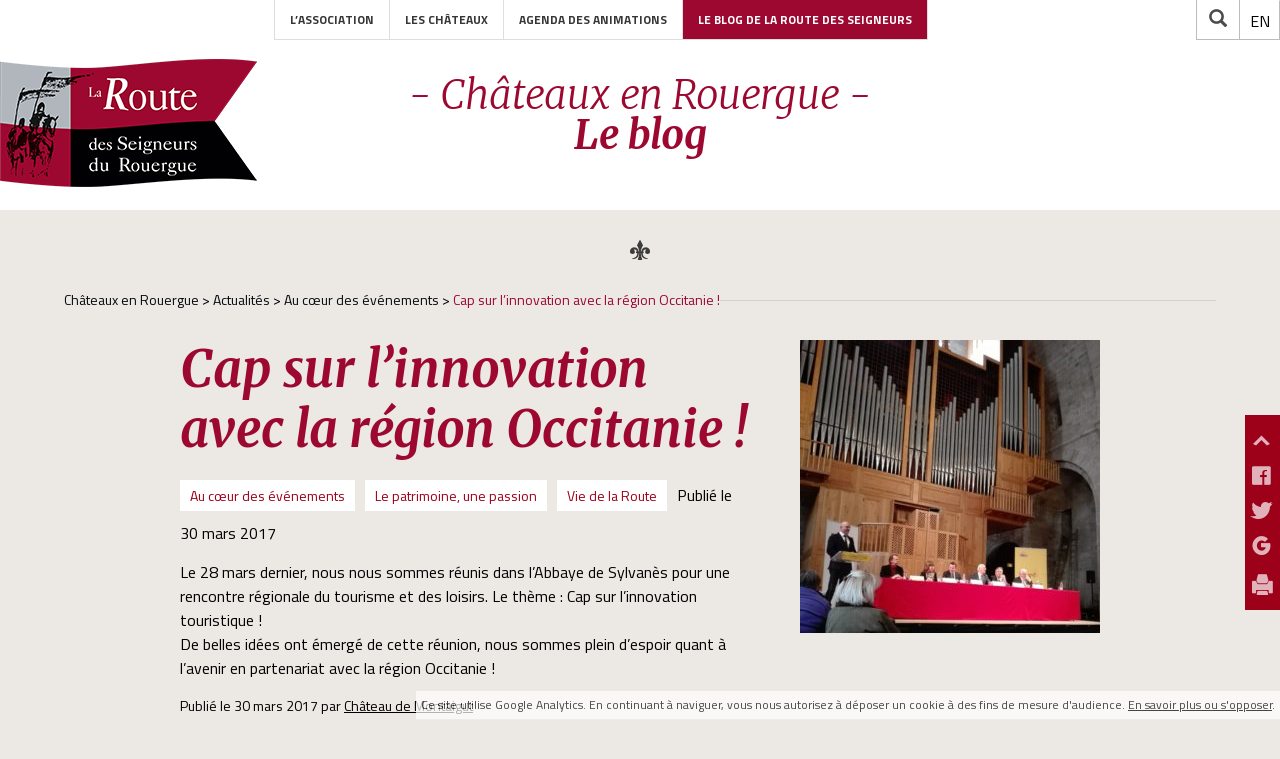

--- FILE ---
content_type: text/html; charset=UTF-8
request_url: https://www.seigneurs-du-rouergue.fr/actus/cap-sur-linnovation-avec-la-region-occitanie/
body_size: 18367
content:
<!DOCTYPE html>
<html lang="fr-FR">
<head>
<meta charset="UTF-8">
<meta name="viewport" content="width=device-width, initial-scale=1">
<link rel="icon" href="/favicon.ico" />
<meta name='robots' content='index, follow, max-image-preview:large, max-snippet:-1, max-video-preview:-1' />
	<style>img:is([sizes="auto" i], [sizes^="auto," i]) { contain-intrinsic-size: 3000px 1500px }</style>
	
	<!-- This site is optimized with the Yoast SEO plugin v26.4 - https://yoast.com/wordpress/plugins/seo/ -->
	<title>Cap sur l&#039;innovation avec la région Occitanie ! - Châteaux en Rouergue (Aveyron, Lot, Tarn, Cantal)</title>
	<meta name="description" content="Le 28 mars dernier, nous nous sommes r&eacute;unis dans l&#039;Abbaye de Sylvan&egrave;s pour une rencontre r&eacute;gionale du tourisme et des loisirs. Le - Châteaux en Rouergue (Aveyron, Lot, Tarn, Cantal)" />
	<link rel="canonical" href="https://www.seigneurs-du-rouergue.fr/actus/cap-sur-linnovation-avec-la-region-occitanie/" />
	<meta property="og:locale" content="fr_FR" />
	<meta property="og:type" content="article" />
	<meta property="og:title" content="Cap sur l&#039;innovation avec la région Occitanie ! - Châteaux en Rouergue (Aveyron, Lot, Tarn, Cantal)" />
	<meta property="og:description" content="Le 28 mars dernier, nous nous sommes r&eacute;unis dans l&#039;Abbaye de Sylvan&egrave;s pour une rencontre r&eacute;gionale du tourisme et des loisirs. Le - Châteaux en Rouergue (Aveyron, Lot, Tarn, Cantal)" />
	<meta property="og:url" content="https://www.seigneurs-du-rouergue.fr/actus/cap-sur-linnovation-avec-la-region-occitanie/" />
	<meta property="og:site_name" content="Châteaux en Rouergue" />
	<meta property="og:image" content="https://www.seigneurs-du-rouergue.fr/wp-content/uploads/IMG_20170330_112346-1024x1000.jpg" />
	<meta property="og:image:width" content="1024" />
	<meta property="og:image:height" content="1000" />
	<meta property="og:image:type" content="image/jpeg" />
	<meta name="twitter:card" content="summary_large_image" />
	<script type="application/ld+json" class="yoast-schema-graph">{"@context":"https://schema.org","@graph":[{"@type":"WebPage","@id":"https://www.seigneurs-du-rouergue.fr/actus/cap-sur-linnovation-avec-la-region-occitanie/","url":"https://www.seigneurs-du-rouergue.fr/actus/cap-sur-linnovation-avec-la-region-occitanie/","name":"Cap sur l'innovation avec la région Occitanie ! - Châteaux en Rouergue (Aveyron, Lot, Tarn, Cantal)","isPartOf":{"@id":"https://www.seigneurs-du-rouergue.fr/#website"},"primaryImageOfPage":{"@id":"https://www.seigneurs-du-rouergue.fr/actus/cap-sur-linnovation-avec-la-region-occitanie/#primaryimage"},"image":{"@id":"https://www.seigneurs-du-rouergue.fr/actus/cap-sur-linnovation-avec-la-region-occitanie/#primaryimage"},"thumbnailUrl":"https://www.seigneurs-du-rouergue.fr/wp-content/uploads/IMG_20170330_112346.jpg","datePublished":"2017-03-30T09:38:35+00:00","description":"Le 28 mars dernier, nous nous sommes r&eacute;unis dans l'Abbaye de Sylvan&egrave;s pour une rencontre r&eacute;gionale du tourisme et des loisirs. Le - Châteaux en Rouergue (Aveyron, Lot, Tarn, Cantal)","breadcrumb":{"@id":"https://www.seigneurs-du-rouergue.fr/actus/cap-sur-linnovation-avec-la-region-occitanie/#breadcrumb"},"inLanguage":"fr-FR","potentialAction":[{"@type":"ReadAction","target":["https://www.seigneurs-du-rouergue.fr/actus/cap-sur-linnovation-avec-la-region-occitanie/"]}]},{"@type":"ImageObject","inLanguage":"fr-FR","@id":"https://www.seigneurs-du-rouergue.fr/actus/cap-sur-linnovation-avec-la-region-occitanie/#primaryimage","url":"https://www.seigneurs-du-rouergue.fr/wp-content/uploads/IMG_20170330_112346.jpg","contentUrl":"https://www.seigneurs-du-rouergue.fr/wp-content/uploads/IMG_20170330_112346.jpg","width":3120,"height":3048},{"@type":"BreadcrumbList","@id":"https://www.seigneurs-du-rouergue.fr/actus/cap-sur-linnovation-avec-la-region-occitanie/#breadcrumb","itemListElement":[{"@type":"ListItem","position":1,"name":"Accueil","item":"https://www.seigneurs-du-rouergue.fr/"},{"@type":"ListItem","position":2,"name":"Actualités","item":"https://www.seigneurs-du-rouergue.fr/actus/"},{"@type":"ListItem","position":3,"name":"Cap sur l&rsquo;innovation avec la région Occitanie !"}]},{"@type":"WebSite","@id":"https://www.seigneurs-du-rouergue.fr/#website","url":"https://www.seigneurs-du-rouergue.fr/","name":"La route des seigneurs du Rouergue","description":"la Route des Seigneurs","publisher":{"@id":"https://www.seigneurs-du-rouergue.fr/#organization"},"potentialAction":[{"@type":"SearchAction","target":{"@type":"EntryPoint","urlTemplate":"https://www.seigneurs-du-rouergue.fr/?s={search_term_string}"},"query-input":{"@type":"PropertyValueSpecification","valueRequired":true,"valueName":"search_term_string"}}],"inLanguage":"fr-FR"},{"@type":"Organization","@id":"https://www.seigneurs-du-rouergue.fr/#organization","name":"La route des seigneurs du Rouergue","url":"https://www.seigneurs-du-rouergue.fr/","logo":{"@type":"ImageObject","inLanguage":"fr-FR","@id":"https://www.seigneurs-du-rouergue.fr/#/schema/logo/image/","url":"https://www.seigneurs-du-rouergue.fr/wp-content/uploads/LOGO-LA-ROUTE-HORIZONTAL-XL1-copier-1.jpg","contentUrl":"https://www.seigneurs-du-rouergue.fr/wp-content/uploads/LOGO-LA-ROUTE-HORIZONTAL-XL1-copier-1.jpg","width":2702,"height":1374,"caption":"La route des seigneurs du Rouergue"},"image":{"@id":"https://www.seigneurs-du-rouergue.fr/#/schema/logo/image/"}}]}</script>
	<!-- / Yoast SEO plugin. -->


<link rel='dns-prefetch' href='//maps.googleapis.com' />
<link rel='dns-prefetch' href='//www.googletagmanager.com' />
<link rel="alternate" type="application/rss+xml" title="Châteaux en Rouergue &raquo; Flux" href="https://www.seigneurs-du-rouergue.fr/feed/" />
<link rel="alternate" type="application/rss+xml" title="Châteaux en Rouergue &raquo; Flux des commentaires" href="https://www.seigneurs-du-rouergue.fr/comments/feed/" />
<script type="text/javascript">
/* <![CDATA[ */
window._wpemojiSettings = {"baseUrl":"https:\/\/s.w.org\/images\/core\/emoji\/16.0.1\/72x72\/","ext":".png","svgUrl":"https:\/\/s.w.org\/images\/core\/emoji\/16.0.1\/svg\/","svgExt":".svg","source":{"concatemoji":"https:\/\/www.seigneurs-du-rouergue.fr\/wp-includes\/js\/wp-emoji-release.min.js?ver=6.8.3"}};
/*! This file is auto-generated */
!function(s,n){var o,i,e;function c(e){try{var t={supportTests:e,timestamp:(new Date).valueOf()};sessionStorage.setItem(o,JSON.stringify(t))}catch(e){}}function p(e,t,n){e.clearRect(0,0,e.canvas.width,e.canvas.height),e.fillText(t,0,0);var t=new Uint32Array(e.getImageData(0,0,e.canvas.width,e.canvas.height).data),a=(e.clearRect(0,0,e.canvas.width,e.canvas.height),e.fillText(n,0,0),new Uint32Array(e.getImageData(0,0,e.canvas.width,e.canvas.height).data));return t.every(function(e,t){return e===a[t]})}function u(e,t){e.clearRect(0,0,e.canvas.width,e.canvas.height),e.fillText(t,0,0);for(var n=e.getImageData(16,16,1,1),a=0;a<n.data.length;a++)if(0!==n.data[a])return!1;return!0}function f(e,t,n,a){switch(t){case"flag":return n(e,"\ud83c\udff3\ufe0f\u200d\u26a7\ufe0f","\ud83c\udff3\ufe0f\u200b\u26a7\ufe0f")?!1:!n(e,"\ud83c\udde8\ud83c\uddf6","\ud83c\udde8\u200b\ud83c\uddf6")&&!n(e,"\ud83c\udff4\udb40\udc67\udb40\udc62\udb40\udc65\udb40\udc6e\udb40\udc67\udb40\udc7f","\ud83c\udff4\u200b\udb40\udc67\u200b\udb40\udc62\u200b\udb40\udc65\u200b\udb40\udc6e\u200b\udb40\udc67\u200b\udb40\udc7f");case"emoji":return!a(e,"\ud83e\udedf")}return!1}function g(e,t,n,a){var r="undefined"!=typeof WorkerGlobalScope&&self instanceof WorkerGlobalScope?new OffscreenCanvas(300,150):s.createElement("canvas"),o=r.getContext("2d",{willReadFrequently:!0}),i=(o.textBaseline="top",o.font="600 32px Arial",{});return e.forEach(function(e){i[e]=t(o,e,n,a)}),i}function t(e){var t=s.createElement("script");t.src=e,t.defer=!0,s.head.appendChild(t)}"undefined"!=typeof Promise&&(o="wpEmojiSettingsSupports",i=["flag","emoji"],n.supports={everything:!0,everythingExceptFlag:!0},e=new Promise(function(e){s.addEventListener("DOMContentLoaded",e,{once:!0})}),new Promise(function(t){var n=function(){try{var e=JSON.parse(sessionStorage.getItem(o));if("object"==typeof e&&"number"==typeof e.timestamp&&(new Date).valueOf()<e.timestamp+604800&&"object"==typeof e.supportTests)return e.supportTests}catch(e){}return null}();if(!n){if("undefined"!=typeof Worker&&"undefined"!=typeof OffscreenCanvas&&"undefined"!=typeof URL&&URL.createObjectURL&&"undefined"!=typeof Blob)try{var e="postMessage("+g.toString()+"("+[JSON.stringify(i),f.toString(),p.toString(),u.toString()].join(",")+"));",a=new Blob([e],{type:"text/javascript"}),r=new Worker(URL.createObjectURL(a),{name:"wpTestEmojiSupports"});return void(r.onmessage=function(e){c(n=e.data),r.terminate(),t(n)})}catch(e){}c(n=g(i,f,p,u))}t(n)}).then(function(e){for(var t in e)n.supports[t]=e[t],n.supports.everything=n.supports.everything&&n.supports[t],"flag"!==t&&(n.supports.everythingExceptFlag=n.supports.everythingExceptFlag&&n.supports[t]);n.supports.everythingExceptFlag=n.supports.everythingExceptFlag&&!n.supports.flag,n.DOMReady=!1,n.readyCallback=function(){n.DOMReady=!0}}).then(function(){return e}).then(function(){var e;n.supports.everything||(n.readyCallback(),(e=n.source||{}).concatemoji?t(e.concatemoji):e.wpemoji&&e.twemoji&&(t(e.twemoji),t(e.wpemoji)))}))}((window,document),window._wpemojiSettings);
/* ]]> */
</script>
<link rel='stylesheet' id='sbi_styles-css' href='https://www.seigneurs-du-rouergue.fr/wp-content/plugins/instagram-feed/css/sbi-styles.min.css?ver=6.10.0' type='text/css' media='all' />
<style id='wp-emoji-styles-inline-css' type='text/css'>

	img.wp-smiley, img.emoji {
		display: inline !important;
		border: none !important;
		box-shadow: none !important;
		height: 1em !important;
		width: 1em !important;
		margin: 0 0.07em !important;
		vertical-align: -0.1em !important;
		background: none !important;
		padding: 0 !important;
	}
</style>
<link rel='stylesheet' id='wp-block-library-css' href='https://www.seigneurs-du-rouergue.fr/wp-includes/css/dist/block-library/style.min.css?ver=6.8.3' type='text/css' media='all' />
<style id='classic-theme-styles-inline-css' type='text/css'>
/*! This file is auto-generated */
.wp-block-button__link{color:#fff;background-color:#32373c;border-radius:9999px;box-shadow:none;text-decoration:none;padding:calc(.667em + 2px) calc(1.333em + 2px);font-size:1.125em}.wp-block-file__button{background:#32373c;color:#fff;text-decoration:none}
</style>
<style id='global-styles-inline-css' type='text/css'>
:root{--wp--preset--aspect-ratio--square: 1;--wp--preset--aspect-ratio--4-3: 4/3;--wp--preset--aspect-ratio--3-4: 3/4;--wp--preset--aspect-ratio--3-2: 3/2;--wp--preset--aspect-ratio--2-3: 2/3;--wp--preset--aspect-ratio--16-9: 16/9;--wp--preset--aspect-ratio--9-16: 9/16;--wp--preset--color--black: #000000;--wp--preset--color--cyan-bluish-gray: #abb8c3;--wp--preset--color--white: #ffffff;--wp--preset--color--pale-pink: #f78da7;--wp--preset--color--vivid-red: #cf2e2e;--wp--preset--color--luminous-vivid-orange: #ff6900;--wp--preset--color--luminous-vivid-amber: #fcb900;--wp--preset--color--light-green-cyan: #7bdcb5;--wp--preset--color--vivid-green-cyan: #00d084;--wp--preset--color--pale-cyan-blue: #8ed1fc;--wp--preset--color--vivid-cyan-blue: #0693e3;--wp--preset--color--vivid-purple: #9b51e0;--wp--preset--gradient--vivid-cyan-blue-to-vivid-purple: linear-gradient(135deg,rgba(6,147,227,1) 0%,rgb(155,81,224) 100%);--wp--preset--gradient--light-green-cyan-to-vivid-green-cyan: linear-gradient(135deg,rgb(122,220,180) 0%,rgb(0,208,130) 100%);--wp--preset--gradient--luminous-vivid-amber-to-luminous-vivid-orange: linear-gradient(135deg,rgba(252,185,0,1) 0%,rgba(255,105,0,1) 100%);--wp--preset--gradient--luminous-vivid-orange-to-vivid-red: linear-gradient(135deg,rgba(255,105,0,1) 0%,rgb(207,46,46) 100%);--wp--preset--gradient--very-light-gray-to-cyan-bluish-gray: linear-gradient(135deg,rgb(238,238,238) 0%,rgb(169,184,195) 100%);--wp--preset--gradient--cool-to-warm-spectrum: linear-gradient(135deg,rgb(74,234,220) 0%,rgb(151,120,209) 20%,rgb(207,42,186) 40%,rgb(238,44,130) 60%,rgb(251,105,98) 80%,rgb(254,248,76) 100%);--wp--preset--gradient--blush-light-purple: linear-gradient(135deg,rgb(255,206,236) 0%,rgb(152,150,240) 100%);--wp--preset--gradient--blush-bordeaux: linear-gradient(135deg,rgb(254,205,165) 0%,rgb(254,45,45) 50%,rgb(107,0,62) 100%);--wp--preset--gradient--luminous-dusk: linear-gradient(135deg,rgb(255,203,112) 0%,rgb(199,81,192) 50%,rgb(65,88,208) 100%);--wp--preset--gradient--pale-ocean: linear-gradient(135deg,rgb(255,245,203) 0%,rgb(182,227,212) 50%,rgb(51,167,181) 100%);--wp--preset--gradient--electric-grass: linear-gradient(135deg,rgb(202,248,128) 0%,rgb(113,206,126) 100%);--wp--preset--gradient--midnight: linear-gradient(135deg,rgb(2,3,129) 0%,rgb(40,116,252) 100%);--wp--preset--font-size--small: 13px;--wp--preset--font-size--medium: 20px;--wp--preset--font-size--large: 36px;--wp--preset--font-size--x-large: 42px;--wp--preset--spacing--20: 0.44rem;--wp--preset--spacing--30: 0.67rem;--wp--preset--spacing--40: 1rem;--wp--preset--spacing--50: 1.5rem;--wp--preset--spacing--60: 2.25rem;--wp--preset--spacing--70: 3.38rem;--wp--preset--spacing--80: 5.06rem;--wp--preset--shadow--natural: 6px 6px 9px rgba(0, 0, 0, 0.2);--wp--preset--shadow--deep: 12px 12px 50px rgba(0, 0, 0, 0.4);--wp--preset--shadow--sharp: 6px 6px 0px rgba(0, 0, 0, 0.2);--wp--preset--shadow--outlined: 6px 6px 0px -3px rgba(255, 255, 255, 1), 6px 6px rgba(0, 0, 0, 1);--wp--preset--shadow--crisp: 6px 6px 0px rgba(0, 0, 0, 1);}:where(.is-layout-flex){gap: 0.5em;}:where(.is-layout-grid){gap: 0.5em;}body .is-layout-flex{display: flex;}.is-layout-flex{flex-wrap: wrap;align-items: center;}.is-layout-flex > :is(*, div){margin: 0;}body .is-layout-grid{display: grid;}.is-layout-grid > :is(*, div){margin: 0;}:where(.wp-block-columns.is-layout-flex){gap: 2em;}:where(.wp-block-columns.is-layout-grid){gap: 2em;}:where(.wp-block-post-template.is-layout-flex){gap: 1.25em;}:where(.wp-block-post-template.is-layout-grid){gap: 1.25em;}.has-black-color{color: var(--wp--preset--color--black) !important;}.has-cyan-bluish-gray-color{color: var(--wp--preset--color--cyan-bluish-gray) !important;}.has-white-color{color: var(--wp--preset--color--white) !important;}.has-pale-pink-color{color: var(--wp--preset--color--pale-pink) !important;}.has-vivid-red-color{color: var(--wp--preset--color--vivid-red) !important;}.has-luminous-vivid-orange-color{color: var(--wp--preset--color--luminous-vivid-orange) !important;}.has-luminous-vivid-amber-color{color: var(--wp--preset--color--luminous-vivid-amber) !important;}.has-light-green-cyan-color{color: var(--wp--preset--color--light-green-cyan) !important;}.has-vivid-green-cyan-color{color: var(--wp--preset--color--vivid-green-cyan) !important;}.has-pale-cyan-blue-color{color: var(--wp--preset--color--pale-cyan-blue) !important;}.has-vivid-cyan-blue-color{color: var(--wp--preset--color--vivid-cyan-blue) !important;}.has-vivid-purple-color{color: var(--wp--preset--color--vivid-purple) !important;}.has-black-background-color{background-color: var(--wp--preset--color--black) !important;}.has-cyan-bluish-gray-background-color{background-color: var(--wp--preset--color--cyan-bluish-gray) !important;}.has-white-background-color{background-color: var(--wp--preset--color--white) !important;}.has-pale-pink-background-color{background-color: var(--wp--preset--color--pale-pink) !important;}.has-vivid-red-background-color{background-color: var(--wp--preset--color--vivid-red) !important;}.has-luminous-vivid-orange-background-color{background-color: var(--wp--preset--color--luminous-vivid-orange) !important;}.has-luminous-vivid-amber-background-color{background-color: var(--wp--preset--color--luminous-vivid-amber) !important;}.has-light-green-cyan-background-color{background-color: var(--wp--preset--color--light-green-cyan) !important;}.has-vivid-green-cyan-background-color{background-color: var(--wp--preset--color--vivid-green-cyan) !important;}.has-pale-cyan-blue-background-color{background-color: var(--wp--preset--color--pale-cyan-blue) !important;}.has-vivid-cyan-blue-background-color{background-color: var(--wp--preset--color--vivid-cyan-blue) !important;}.has-vivid-purple-background-color{background-color: var(--wp--preset--color--vivid-purple) !important;}.has-black-border-color{border-color: var(--wp--preset--color--black) !important;}.has-cyan-bluish-gray-border-color{border-color: var(--wp--preset--color--cyan-bluish-gray) !important;}.has-white-border-color{border-color: var(--wp--preset--color--white) !important;}.has-pale-pink-border-color{border-color: var(--wp--preset--color--pale-pink) !important;}.has-vivid-red-border-color{border-color: var(--wp--preset--color--vivid-red) !important;}.has-luminous-vivid-orange-border-color{border-color: var(--wp--preset--color--luminous-vivid-orange) !important;}.has-luminous-vivid-amber-border-color{border-color: var(--wp--preset--color--luminous-vivid-amber) !important;}.has-light-green-cyan-border-color{border-color: var(--wp--preset--color--light-green-cyan) !important;}.has-vivid-green-cyan-border-color{border-color: var(--wp--preset--color--vivid-green-cyan) !important;}.has-pale-cyan-blue-border-color{border-color: var(--wp--preset--color--pale-cyan-blue) !important;}.has-vivid-cyan-blue-border-color{border-color: var(--wp--preset--color--vivid-cyan-blue) !important;}.has-vivid-purple-border-color{border-color: var(--wp--preset--color--vivid-purple) !important;}.has-vivid-cyan-blue-to-vivid-purple-gradient-background{background: var(--wp--preset--gradient--vivid-cyan-blue-to-vivid-purple) !important;}.has-light-green-cyan-to-vivid-green-cyan-gradient-background{background: var(--wp--preset--gradient--light-green-cyan-to-vivid-green-cyan) !important;}.has-luminous-vivid-amber-to-luminous-vivid-orange-gradient-background{background: var(--wp--preset--gradient--luminous-vivid-amber-to-luminous-vivid-orange) !important;}.has-luminous-vivid-orange-to-vivid-red-gradient-background{background: var(--wp--preset--gradient--luminous-vivid-orange-to-vivid-red) !important;}.has-very-light-gray-to-cyan-bluish-gray-gradient-background{background: var(--wp--preset--gradient--very-light-gray-to-cyan-bluish-gray) !important;}.has-cool-to-warm-spectrum-gradient-background{background: var(--wp--preset--gradient--cool-to-warm-spectrum) !important;}.has-blush-light-purple-gradient-background{background: var(--wp--preset--gradient--blush-light-purple) !important;}.has-blush-bordeaux-gradient-background{background: var(--wp--preset--gradient--blush-bordeaux) !important;}.has-luminous-dusk-gradient-background{background: var(--wp--preset--gradient--luminous-dusk) !important;}.has-pale-ocean-gradient-background{background: var(--wp--preset--gradient--pale-ocean) !important;}.has-electric-grass-gradient-background{background: var(--wp--preset--gradient--electric-grass) !important;}.has-midnight-gradient-background{background: var(--wp--preset--gradient--midnight) !important;}.has-small-font-size{font-size: var(--wp--preset--font-size--small) !important;}.has-medium-font-size{font-size: var(--wp--preset--font-size--medium) !important;}.has-large-font-size{font-size: var(--wp--preset--font-size--large) !important;}.has-x-large-font-size{font-size: var(--wp--preset--font-size--x-large) !important;}
:where(.wp-block-post-template.is-layout-flex){gap: 1.25em;}:where(.wp-block-post-template.is-layout-grid){gap: 1.25em;}
:where(.wp-block-columns.is-layout-flex){gap: 2em;}:where(.wp-block-columns.is-layout-grid){gap: 2em;}
:root :where(.wp-block-pullquote){font-size: 1.5em;line-height: 1.6;}
</style>
<link rel='stylesheet' id='wpml-legacy-horizontal-list-0-css' href='https://www.seigneurs-du-rouergue.fr/wp-content/plugins/sitepress-multilingual-cms/templates/language-switchers/legacy-list-horizontal/style.min.css?ver=1' type='text/css' media='all' />
<link rel='stylesheet' id='wpml-menu-item-0-css' href='https://www.seigneurs-du-rouergue.fr/wp-content/plugins/sitepress-multilingual-cms/templates/language-switchers/menu-item/style.min.css?ver=1' type='text/css' media='all' />
<style id='wpml-menu-item-0-inline-css' type='text/css'>
.wpml-ls-slot-22, .wpml-ls-slot-22 a, .wpml-ls-slot-22 a:visited{background-color:#e5e5e5;color:#222222;}.wpml-ls-slot-22:hover, .wpml-ls-slot-22:hover a, .wpml-ls-slot-22 a:hover{color:#000000;background-color:#eeeeee;}.wpml-ls-slot-22.wpml-ls-current-language, .wpml-ls-slot-22.wpml-ls-current-language a, .wpml-ls-slot-22.wpml-ls-current-language a:visited{color:#222222;background-color:#eeeeee;}.wpml-ls-slot-22.wpml-ls-current-language:hover, .wpml-ls-slot-22.wpml-ls-current-language:hover a, .wpml-ls-slot-22.wpml-ls-current-language a:hover{color:#000000;background-color:#eeeeee;}
</style>
<link rel='stylesheet' id='dashicons-css' href='https://www.seigneurs-du-rouergue.fr/wp-includes/css/dashicons.min.css?ver=6.8.3' type='text/css' media='all' />
<link rel='stylesheet' id='_rds2017-style-css' href='https://www.seigneurs-du-rouergue.fr/wp-content/themes/_rds2017/style.css?ver=6.8.3' type='text/css' media='all' />
<link rel='stylesheet' id='bootstrap-datepicker-fr-css' href='https://www.seigneurs-du-rouergue.fr/wp-content/themes/_rds2017/js/css/bootstrap-datepicker3.standalone.min.css?ver=6.8.3' type='text/css' media='all' />
<link rel='stylesheet' id='buttons-css' href='https://www.seigneurs-du-rouergue.fr/wp-includes/css/buttons.min.css?ver=6.8.3' type='text/css' media='all' />
<link rel='stylesheet' id='editor-buttons-css' href='https://www.seigneurs-du-rouergue.fr/wp-includes/css/editor.min.css?ver=6.8.3' type='text/css' media='all' />
<link rel='stylesheet' id='fancybox-css' href='https://www.seigneurs-du-rouergue.fr/wp-content/plugins/easy-fancybox/fancybox/1.5.4/jquery.fancybox.min.css?ver=6.8.3' type='text/css' media='screen' />
<script type="text/javascript" src="https://www.seigneurs-du-rouergue.fr/wp-includes/js/jquery/jquery.min.js?ver=3.7.1" id="jquery-core-js"></script>
<script type="text/javascript" src="https://www.seigneurs-du-rouergue.fr/wp-includes/js/jquery/jquery-migrate.min.js?ver=3.4.1" id="jquery-migrate-js"></script>
<script type="text/javascript" id="utils-js-extra">
/* <![CDATA[ */
var userSettings = {"url":"\/","uid":"0","time":"1767762127","secure":"1"};
/* ]]> */
</script>
<script type="text/javascript" src="https://www.seigneurs-du-rouergue.fr/wp-includes/js/utils.min.js?ver=6.8.3" id="utils-js"></script>

<!-- Extrait de code de la balise Google (gtag.js) ajouté par Site Kit -->
<!-- Extrait Google Analytics ajouté par Site Kit -->
<script type="text/javascript" src="https://www.googletagmanager.com/gtag/js?id=GT-PLVBTNJ" id="google_gtagjs-js" async></script>
<script type="text/javascript" id="google_gtagjs-js-after">
/* <![CDATA[ */
window.dataLayer = window.dataLayer || [];function gtag(){dataLayer.push(arguments);}
gtag("set","linker",{"domains":["www.seigneurs-du-rouergue.fr"]});
gtag("js", new Date());
gtag("set", "developer_id.dZTNiMT", true);
gtag("config", "GT-PLVBTNJ");
/* ]]> */
</script>
<link rel="https://api.w.org/" href="https://www.seigneurs-du-rouergue.fr/wp-json/" /><link rel="alternate" title="oEmbed (JSON)" type="application/json+oembed" href="https://www.seigneurs-du-rouergue.fr/wp-json/oembed/1.0/embed?url=https%3A%2F%2Fwww.seigneurs-du-rouergue.fr%2Factus%2Fcap-sur-linnovation-avec-la-region-occitanie%2F" />
<link rel="alternate" title="oEmbed (XML)" type="text/xml+oembed" href="https://www.seigneurs-du-rouergue.fr/wp-json/oembed/1.0/embed?url=https%3A%2F%2Fwww.seigneurs-du-rouergue.fr%2Factus%2Fcap-sur-linnovation-avec-la-region-occitanie%2F&#038;format=xml" />
<meta name="generator" content="Site Kit by Google 1.166.0" /><meta name="generator" content="WPML ver:4.8.5 stt:1,4;" />
<style type="text/css">.recentcomments a{display:inline !important;padding:0 !important;margin:0 !important;}</style>
</head>

<body class="wp-singular ric_actus-template-default single single-ric_actus postid-6874 wp-theme-_rds2017">

<div class="container-fluid container-fullwidth fixed-header">

	<a class="skip-link screen-reader-text" href="#content">Aller au contenu</a>

	<header id="masthead" class="site-header" role="banner">

			<a href="https://www.seigneurs-du-rouergue.fr/" title="Retourner à l'accueil du site  Châteaux en Rouergue" rel="home" class="logo"><img src="https://www.seigneurs-du-rouergue.fr/wp-content/themes/_rds2017/img/logo-rds-1200.png"><img src="https://www.seigneurs-du-rouergue.fr/wp-content/themes/_rds2017/img/logo-rds-mini.png" class="screen-xs"></a>

			<div class="site-branding">
										<p class="site-title">- Châteaux en Rouergue -</p>
					<h1 class="site-subtitle">Le blog</h1>
								</div><!-- .site-branding -->

			<nav class="navbar navbar-inverse " role="navigation">
				<!-- Brand and toggle get grouped for better mobile display -->
				<div class="navbar-header">
					<button type="button"  class="navbar-toggle" data-toggle="collapse" data-target="#bs-example-navbar-collapse-1">
						<span class="menu-toggle-text">MENU</span>
						<span class="icon-bar"></span>
						<span class="icon-bar"></span>
						<span class="icon-bar"></span>
					</button>
				</div><!--end navbar-header-->

				<div class="collapse navbar-collapse menu-primary" id="bs-example-navbar-collapse-1">
					<a class="screen-xs closemenu"></a>
					<ul id="menu-principal-fr" class="nav navbar-nav"><li id="menu-item-59" class="ppr-nofollow menu-item menu-item-type-post_type menu-item-object-page menu-item-has-children menu-item-59 dropdown"><a title="L&#039;association" rel="nofollow" href="#" data-toggle="dropdown" class="dropdown-toggle" aria-haspopup="true">L&rsquo;association <span class="caret"></span></a>
<ul role="menu" class=" dropdown-menu">
	<li id="menu-item-61" class="menu-item menu-item-type-post_type menu-item-object-page menu-item-61"><a title="La Charte" href="https://www.seigneurs-du-rouergue.fr/association/la-charte/">La Charte</a></li>
	<li id="menu-item-62" class="menu-item menu-item-type-post_type menu-item-object-page menu-item-62"><a title="Pourquoi nous rejoindre ?" href="https://www.seigneurs-du-rouergue.fr/association/pourquoi-nous-rejoindre/">Pourquoi nous rejoindre ?</a></li>
	<li id="menu-item-63" class="menu-item menu-item-type-post_type menu-item-object-page menu-item-63"><a title="Nous contacter" href="https://www.seigneurs-du-rouergue.fr/association/nous-contacter/">Nous contacter</a></li>
	<li id="menu-item-1694" class="menu-item menu-item-type-post_type menu-item-object-page menu-item-1694"><a title="Espace presse" href="https://www.seigneurs-du-rouergue.fr/association/espace-presse/">Espace presse</a></li>
</ul>
</li>
<li id="menu-item-64" class="menu-item menu-item-type-post_type menu-item-object-page menu-item-has-children menu-item-64 dropdown"><a title="Les châteaux" href="#" data-toggle="dropdown" class="dropdown-toggle" aria-haspopup="true">Les châteaux <span class="caret"></span></a>
<ul role="menu" class=" dropdown-menu">
	<li id="menu-item-6336" class="menu-item menu-item-type-custom menu-item-object-custom menu-item-6336"><a title="Tous les châteaux" href="https://www.seigneurs-du-rouergue.fr/chateaux/">Tous les châteaux</a></li>
	<li id="menu-item-115" class="menu-item menu-item-type-taxonomy menu-item-object-atout menu-item-115"><a title="Jeux, ateliers permanents" href="https://www.seigneurs-du-rouergue.fr/atout/jeux-animations/">Jeux, ateliers permanents</a></li>
	<li id="menu-item-116" class="menu-item menu-item-type-taxonomy menu-item-object-atout menu-item-116"><a title="Muséographie, Expo permanente" href="https://www.seigneurs-du-rouergue.fr/atout/museographie/">Muséographie, Expo permanente</a></li>
	<li id="menu-item-117" class="menu-item menu-item-type-taxonomy menu-item-object-atout menu-item-117"><a title="Panorama exceptionnel" href="https://www.seigneurs-du-rouergue.fr/atout/panorama/">Panorama exceptionnel</a></li>
	<li id="menu-item-118" class="menu-item menu-item-type-taxonomy menu-item-object-atout menu-item-118"><a title="Parc-jardin, parcours extérieur" href="https://www.seigneurs-du-rouergue.fr/atout/parc-jardin/">Parc-jardin, parcours extérieur</a></li>
	<li id="menu-item-119" class="menu-item menu-item-type-taxonomy menu-item-object-atout menu-item-119"><a title="Village remarquable" href="https://www.seigneurs-du-rouergue.fr/atout/village/">Village remarquable</a></li>
	<li id="menu-item-120" class="menu-item menu-item-type-taxonomy menu-item-object-atout menu-item-120"><a title="Visite avec des enfants" href="https://www.seigneurs-du-rouergue.fr/atout/visite-enfants/">Visite avec des enfants</a></li>
	<li id="menu-item-121" class="menu-item menu-item-type-taxonomy menu-item-object-atout menu-item-121"><a title="Visite couverte" href="https://www.seigneurs-du-rouergue.fr/atout/visite-couverte/">Visite couverte</a></li>
	<li id="menu-item-122" class="ppr-nofollow menu-item menu-item-type-taxonomy menu-item-object-atout menu-item-122"><a title="Visite guidée quotidienne" rel="nofollow" href="https://www.seigneurs-du-rouergue.fr/atout/visite-guidee/">Visite guidée quotidienne</a></li>
	<li id="menu-item-123" class="menu-item menu-item-type-taxonomy menu-item-object-atout menu-item-123"><a title="Visite guidée quotidienne en été" href="https://www.seigneurs-du-rouergue.fr/atout/visite-ete/">Visite guidée quotidienne en été</a></li>
	<li id="menu-item-124" class="menu-item menu-item-type-taxonomy menu-item-object-atout menu-item-124"><a title="Visite par le propriétaire" href="https://www.seigneurs-du-rouergue.fr/atout/visite-proprietaire/">Visite par le propriétaire</a></li>
</ul>
</li>
<li id="menu-item-1730" class="menu-item menu-item-type-custom menu-item-object-custom menu-item-1730"><a title="Agenda des animations" href="https://www.seigneurs-du-rouergue.fr/agenda/">Agenda des animations</a></li>
<li id="menu-item-142" class="menu-item menu-item-type-custom menu-item-object-custom menu-item-142"><a title="Le blog de la Route des Seigneurs" href="https://www.seigneurs-du-rouergue.fr/actus/">Le blog de la Route des Seigneurs</a></li>
</ul>				</div><!--end navbar-colapse-->
			</nav><!-- #site-navigation -->
			<div class="search-navbar">

				<form class="navbar-form" role="search" method="get" id="searchform" action="https://www.seigneurs-du-rouergue.fr" >
					<div class="input-group">
						<input type="text" id="searchbox" placeholder="Votre recherche..." name="s" id="s">
						<button class="btn btn-search"  id="searchsubmit"  type="submit"><i class="glyphicon glyphicon-search"></i></button>
					</div>
				</form>

			</div>
		
<div class="wpml-ls-statics-shortcode_actions wpml-ls wpml-ls-legacy-list-horizontal">
	<ul role="menu"><li class="wpml-ls-slot-shortcode_actions wpml-ls-item wpml-ls-item-en wpml-ls-first-item wpml-ls-last-item wpml-ls-item-legacy-list-horizontal" role="none">
				<a href="https://www.seigneurs-du-rouergue.fr/en/" class="wpml-ls-link" role="menuitem"  aria-label="Passer à EN" title="Passer à EN" >
                    <span class="wpml-ls-native" lang="en">EN</span></a>
			</li></ul>
</div>

	</header><!-- #masthead -->
</div>
<a name="haut"></a>
<div class="container-fluid container-fullwidth">
	<div id="page" class="site">
		<div id="content" class="site-content">
	<div id="primary" class="content-area">
		<main id="main" class="site-main" role="main">
			<div class="breadcrumbs" typeof="BreadcrumbList" vocab="https://schema.org/">
				<p class="breadcrumbs-content"><span><!-- Breadcrumb NavXT 7.4.1 -->
<span property="itemListElement" typeof="ListItem"><a property="item" typeof="WebPage" title="Go to Châteaux en Rouergue." href="https://www.seigneurs-du-rouergue.fr" class="home"><span property="name">Châteaux en Rouergue</span></a><meta property="position" content="1"></span> &gt; <span property="itemListElement" typeof="ListItem"><a property="item" typeof="WebPage" href="https://www.seigneurs-du-rouergue.fr/actus/" class="archive post-ric_actus-archive"><span property="name">Actualités</span></a><meta property="position" content="2"></span> &gt; <span property="itemListElement" typeof="ListItem"><a property="item" typeof="WebPage" title="Go to the Au cœur des événements Theme archives." href="https://www.seigneurs-du-rouergue.fr/ric_rds_theme/au-coeur-des-evenements/" class="taxonomy ric_rds_theme"><span property="name">Au cœur des événements</span></a><meta property="position" content="3"></span> &gt; <span property="itemListElement" typeof="ListItem"><span property="name">Cap sur l&rsquo;innovation avec la région Occitanie !</span><meta property="position" content="4"></span>				</span></p>
			</div>

			<header class="page-header">
				<h2 class="page-title"><a href="https://www.seigneurs-du-rouergue.fr/wp-content/uploads/IMG_20170330_112346.jpg"><img width="300" height="293" src="https://www.seigneurs-du-rouergue.fr/wp-content/uploads/IMG_20170330_112346-300x293.jpg" class="attachment-medium size-medium wp-post-image" alt="" decoding="async" fetchpriority="high" srcset="https://www.seigneurs-du-rouergue.fr/wp-content/uploads/IMG_20170330_112346-300x293.jpg 300w, https://www.seigneurs-du-rouergue.fr/wp-content/uploads/IMG_20170330_112346-768x750.jpg 768w, https://www.seigneurs-du-rouergue.fr/wp-content/uploads/IMG_20170330_112346-1024x1000.jpg 1024w, https://www.seigneurs-du-rouergue.fr/wp-content/uploads/IMG_20170330_112346-369x360.jpg 369w, https://www.seigneurs-du-rouergue.fr/wp-content/uploads/IMG_20170330_112346-341x333.jpg 341w" sizes="(max-width: 300px) 100vw, 300px" /></a>Cap sur l&rsquo;innovation avec la région Occitanie !</h2>			</header><!-- .page-header -->
		
<article id="post-6874" class="post-6874 ric_actus type-ric_actus status-publish has-post-thumbnail hentry ric_rds_theme-au-coeur-des-evenements ric_rds_theme-le-patrimoine-une-passion ric_rds_theme-vie-de-la-route">

	<div class="entry-content">

		<p><span class="sousRubrique">Au cœur des événements</span><span class="sousRubrique">Le patrimoine, une passion</span><span class="sousRubrique">Vie de la Route</span><span class="date">Publié le 30 mars 2017</span></p><p>Le 28 mars dernier, nous nous sommes r&eacute;unis dans l&rsquo;Abbaye de Sylvan&egrave;s pour une rencontre r&eacute;gionale du tourisme et des loisirs. Le th&egrave;me : Cap sur l&rsquo;innovation touristique ! <br />De belles id&eacute;es ont &eacute;merg&eacute; de cette r&eacute;union, nous sommes plein d&rsquo;espoir quant &agrave; l&rsquo;avenir en partenariat avec la r&eacute;gion Occitanie !</p>

		<div class="entry-meta">
			<span class="posted-on">Publié le  30 mars 2017</span><span class="byline"> par <span class="author vcard"><a class="url fn n" href="https://www.seigneurs-du-rouergue.fr/chateaux/chateau-de-montaigut/">Château de Montaigut</a></span></span>		</div><!-- .entry-meta -->

			</div><!-- .entry-content -->


</article><!-- #post-## -->

	<nav class="navigation post-navigation" aria-label="Publications">
		<h2 class="screen-reader-text">Navigation de l’article</h2>
		<div class="nav-links"><div class="nav-previous"><a href="https://www.seigneurs-du-rouergue.fr/actus/quand-lassociation-se-reunit/" rel="prev">Quand l’association se réunit…</a></div><div class="nav-next"><a href="https://www.seigneurs-du-rouergue.fr/actus/nouvelle-chasse-au-tresor-virtuelle-au-chateau-de-peyrelade/" rel="next">Nouvelle chasse au trésor virtuelle au Château de Peyrelade !</a></div></div>
	</nav>
		</main><!-- #main -->
	</div><!-- #primary -->
<script type="text/javascript">
// rappel de contexte sur le menu du haut
jQuery('li.menu-item-142').addClass('active');
</script>

	<footer id="colophon" class="site-footer" role="contentinfo">
		<a href="http://www.tourisme-aveyron.com/" target="_blank" class="aveyron" title="Tourisme en Aveyron"></a>
		<div class="site-info">
			<a href="https://www.seigneurs-du-rouergue.fr/" class="accueil_footer" title="Chateaux en Rouergue, la Route des Seigneurs"></a>
			<h1>20 châteaux en Rouergue</h1>
			<p>signataires d’une charte qui vous garantit la fiabilité des horaires,<br>la qualité de l’accueil et la richesse de l’information</p>
			<h2>Aveyron, Tarn, Cantal</h2>
			<ul id="menu-footer-fr" class="menu-footer"><li id="menu-item-80" class="menu-item menu-item-type-post_type menu-item-object-page menu-item-home menu-item-80"><a title="Accueil" href="https://www.seigneurs-du-rouergue.fr/">Accueil</a></li>
<li id="menu-item-6341" class="menu-item menu-item-type-custom menu-item-object-custom menu-item-6341"><a title="Les châteaux" href="https://www.seigneurs-du-rouergue.fr/chateaux/">Les châteaux</a></li>
<li id="menu-item-83" class="menu-item menu-item-type-post_type menu-item-object-page menu-item-83"><a title="Liens" href="https://www.seigneurs-du-rouergue.fr/association/liens/">Liens</a></li>
<li id="menu-item-84" class="menu-item menu-item-type-post_type menu-item-object-page menu-item-84"><a title="Mentions légales" href="https://www.seigneurs-du-rouergue.fr/association/mentions-legales/">Mentions légales</a></li>
<li id="menu-item-85" class="menu-item menu-item-type-post_type menu-item-object-page menu-item-85"><a title="Nous contacter" href="https://www.seigneurs-du-rouergue.fr/association/nous-contacter/">Nous contacter</a></li>
</ul>			<div class="boutons">
				<a href="https://www.seigneurs-du-rouergue.fr/association/espace-presse/" class="btn_presse">Espace presse</a>
				<a href="https://www.seigneurs-du-rouergue.fr/membres/connexion/" class="btn_membre">Espace membre</a>
			</div>
			<p class="facebook"><span>Retrouvez-nous sur</span><a href="#"></a></p>
		</div><!-- .site-info -->
	</footer><!-- #colophon -->

</div><!-- #content -->
</div><!-- #page -->

<div class="sidebar">
	<a class="top"></a>
		<a href="https://www.facebook.com/sharer/sharer.php?u=https://www.seigneurs-du-rouergue.fr/actus/cap-sur-linnovation-avec-la-region-occitanie/" class="facebook" target="_blank"></a>
	<a href="https://twitter.com/home?status=https://www.seigneurs-du-rouergue.fr/actus/cap-sur-linnovation-avec-la-region-occitanie/" class="twitter" target="_blank"></a>
	<a href="https://plus.google.com/share?url=https://www.seigneurs-du-rouergue.fr/actus/cap-sur-linnovation-avec-la-region-occitanie/" class="googleplus" target="_blank"></a>
	<a class="print"></a>
</div>
</div><!-- .container -->

<script type="speculationrules">
{"prefetch":[{"source":"document","where":{"and":[{"href_matches":"\/*"},{"not":{"href_matches":["\/wp-*.php","\/wp-admin\/*","\/wp-content\/uploads\/*","\/wp-content\/*","\/wp-content\/plugins\/*","\/wp-content\/themes\/_rds2017\/*","\/*\\?(.+)"]}},{"not":{"selector_matches":"a[rel~=\"nofollow\"]"}},{"not":{"selector_matches":".no-prefetch, .no-prefetch a"}}]},"eagerness":"conservative"}]}
</script>
<!-- Instagram Feed JS -->
<script type="text/javascript">
var sbiajaxurl = "https://www.seigneurs-du-rouergue.fr/wp-admin/admin-ajax.php";
</script>
<script type="text/javascript" id="qppr_frontend_scripts-js-extra">
/* <![CDATA[ */
var qpprFrontData = {"linkData":{"https:\/\/www.seigneurs-du-rouergue.fr\/membres\/":[0,0,""],"https:\/\/www.seigneurs-du-rouergue.fr\/les-chateaux\/":[0,0,""],"https:\/\/www.seigneurs-du-rouergue.fr\/association\/":[0,0,""]},"siteURL":"https:\/\/www.seigneurs-du-rouergue.fr","siteURLq":"https:\/\/www.seigneurs-du-rouergue.fr"};
/* ]]> */
</script>
<script type="text/javascript" src="https://www.seigneurs-du-rouergue.fr/wp-content/plugins/quick-pagepost-redirect-plugin/js/qppr_frontend_script.min.js?ver=5.2.4" id="qppr_frontend_scripts-js"></script>
<script type="text/javascript" src="https://www.seigneurs-du-rouergue.fr/wp-content/plugins/ric_cnil/js/cnil.js?ver=2020.12" id="cnil-js"></script>
<script type="text/javascript" src="https://www.seigneurs-du-rouergue.fr/wp-content/themes/_rds2017/js/bootstrap.min.js?ver=3.3.4" id="bootstrap-min-js-js"></script>
<script type="text/javascript" src="https://www.seigneurs-du-rouergue.fr/wp-content/themes/_rds2017/js/bootstrap-datepicker.min.js?ver=1.6.4" id="bootstrap-datepicker-js"></script>
<script type="text/javascript" src="https://www.seigneurs-du-rouergue.fr/wp-content/themes/_rds2017/js/bootstrap-datepicker.fr.min.js?ver=1.6.4" id="bootstrap-datepicker-fr-js"></script>
<script type="text/javascript" src="https://maps.googleapis.com/maps/api/js?key=AIzaSyAys-SZj_uw9JQaEQt62GwhYZB5G61nP_w&amp;ver=3.0" id="google-maps-js"></script>
<script type="text/javascript" src="https://www.seigneurs-du-rouergue.fr/wp-content/themes/_rds2017/js/infobox.js?ver=2.0" id="_infoBox_js-js"></script>
<script type="text/javascript" src="https://www.seigneurs-du-rouergue.fr/wp-content/themes/_rds2017/js/site.js?ver=0.9" id="_rds2017_js-js"></script>
<script type="text/javascript" src="https://www.seigneurs-du-rouergue.fr/wp-content/themes/_rds2017/js/navigation.js?ver=20151215" id="_rds2017-navigation-js"></script>
<script type="text/javascript" src="https://www.seigneurs-du-rouergue.fr/wp-content/themes/_rds2017/js/skip-link-focus-fix.js?ver=20151215" id="_rds2017-skip-link-focus-fix-js"></script>
<script type="text/javascript" src="https://www.seigneurs-du-rouergue.fr/wp-content/themes/_rds2017/js/slick/slick.min.js?ver=1.6.0" id="slick-js"></script>
<script type="text/javascript" src="https://www.seigneurs-du-rouergue.fr/wp-admin/js/editor.min.js?ver=6.8.3" id="editor-js"></script>
<script type="text/javascript" id="editor-js-after">
/* <![CDATA[ */
window.wp.oldEditor = window.wp.editor;
/* ]]> */
</script>
<script type="text/javascript" id="quicktags-js-extra">
/* <![CDATA[ */
var quicktagsL10n = {"closeAllOpenTags":"Fermer toutes les balises ouvertes","closeTags":"fermer les balises","enterURL":"Saisissez l\u2019URL","enterImageURL":"Saisissez l\u2019URL de l\u2019image","enterImageDescription":"Saisissez une description pour l\u2019image","textdirection":"direction du texte","toggleTextdirection":"Inverser la direction de l\u2019\u00e9diteur de texte","dfw":"Mode d\u2019\u00e9criture sans distraction","strong":"Gras","strongClose":"Fermer la balise de gras","em":"Italique","emClose":"Fermer la balise d\u2019italique","link":"Ins\u00e9rer un lien","blockquote":"Bloc de citation","blockquoteClose":"Fermer la balise de citation","del":"Texte supprim\u00e9 (barr\u00e9)","delClose":"Fermer la balise de texte supprim\u00e9","ins":"Texte ins\u00e9r\u00e9","insClose":"Fermer la balise d\u2019insertion de texte","image":"Ins\u00e9rer une image","ul":"Liste non ordonn\u00e9e","ulClose":"Fermer la balise de liste non ordonn\u00e9e","ol":"Liste ordonn\u00e9e","olClose":"Fermer la balise de liste ordonn\u00e9e","li":"\u00c9l\u00e9ment de liste","liClose":"Balise de fermeture de l\u2019\u00e9l\u00e9ment de liste","code":"Code","codeClose":"Balise de fermeture du code","more":"Ins\u00e9rer la balise \u00ab\u00a0Lire la suite\u2026\u00a0\u00bb"};
/* ]]> */
</script>
<script type="text/javascript" src="https://www.seigneurs-du-rouergue.fr/wp-includes/js/quicktags.min.js?ver=6.8.3" id="quicktags-js"></script>
<script type="text/javascript" src="https://www.seigneurs-du-rouergue.fr/wp-includes/js/hoverIntent.min.js?ver=1.10.2" id="hoverIntent-js"></script>
<script type="text/javascript" src="https://www.seigneurs-du-rouergue.fr/wp-includes/js/dist/dom-ready.min.js?ver=f77871ff7694fffea381" id="wp-dom-ready-js"></script>
<script type="text/javascript" src="https://www.seigneurs-du-rouergue.fr/wp-includes/js/dist/hooks.min.js?ver=4d63a3d491d11ffd8ac6" id="wp-hooks-js"></script>
<script type="text/javascript" src="https://www.seigneurs-du-rouergue.fr/wp-includes/js/dist/i18n.min.js?ver=5e580eb46a90c2b997e6" id="wp-i18n-js"></script>
<script type="text/javascript" id="wp-i18n-js-after">
/* <![CDATA[ */
wp.i18n.setLocaleData( { 'text direction\u0004ltr': [ 'ltr' ] } );
/* ]]> */
</script>
<script type="text/javascript" id="wp-a11y-js-translations">
/* <![CDATA[ */
( function( domain, translations ) {
	var localeData = translations.locale_data[ domain ] || translations.locale_data.messages;
	localeData[""].domain = domain;
	wp.i18n.setLocaleData( localeData, domain );
} )( "default", {"translation-revision-date":"2025-11-14 09:25:54+0000","generator":"GlotPress\/4.0.3","domain":"messages","locale_data":{"messages":{"":{"domain":"messages","plural-forms":"nplurals=2; plural=n > 1;","lang":"fr"},"Notifications":["Notifications"]}},"comment":{"reference":"wp-includes\/js\/dist\/a11y.js"}} );
/* ]]> */
</script>
<script type="text/javascript" src="https://www.seigneurs-du-rouergue.fr/wp-includes/js/dist/a11y.min.js?ver=3156534cc54473497e14" id="wp-a11y-js"></script>
<script type="text/javascript" id="common-js-extra">
/* <![CDATA[ */
var bulkActionObserverIds = {"bulk_action":"action","changeit":"new_role"};
/* ]]> */
</script>
<script type="text/javascript" id="common-js-translations">
/* <![CDATA[ */
( function( domain, translations ) {
	var localeData = translations.locale_data[ domain ] || translations.locale_data.messages;
	localeData[""].domain = domain;
	wp.i18n.setLocaleData( localeData, domain );
} )( "default", {"translation-revision-date":"2025-12-10 09:32:32+0000","generator":"GlotPress\/4.0.3","domain":"messages","locale_data":{"messages":{"":{"domain":"messages","plural-forms":"nplurals=2; plural=n > 1;","lang":"fr"},"Collapse Main menu":["Replier le menu principal"],"You are about to permanently delete these items from your site.\nThis action cannot be undone.\n'Cancel' to stop, 'OK' to delete.":["Vous \u00eates en train de supprimer d\u00e9finitivement ces \u00e9l\u00e9ments de votre site.\nCette action ne peut pas \u00eatre annul\u00e9e.\n\u00ab\u00a0Annuler\u00a0\u00bb pour arr\u00eater, \u00ab\u00a0OK\u00a0\u00bb pour supprimer."],"Dismiss this notice.":["Ignorer cette notification."],"Expand Main menu":["D\u00e9plier le menu principal"],"Please select at least one item to perform this action on.":["Veuillez s\u00e9lectionner au moins un \u00e9l\u00e9ment pour effectuer cette action."],"%1$s is deprecated since version %2$s! Use %3$s instead.":["%1$s est obsol\u00e8te depuis la version %2$s\u00a0! Utilisez %3$s \u00e0 la place."],"%1$s is deprecated since version %2$s with no alternative available.":["%1$s est obsol\u00e8te depuis la version %2$s, aucune alternative n\u2019est disponible."],"Screen Options updated.":["Mise \u00e0 jour des options d\u2019\u00e9cran."]}},"comment":{"reference":"wp-admin\/js\/common.js"}} );
/* ]]> */
</script>
<script type="text/javascript" src="https://www.seigneurs-du-rouergue.fr/wp-admin/js/common.min.js?ver=6.8.3" id="common-js"></script>
<script type="text/javascript" id="wplink-js-extra">
/* <![CDATA[ */
var wpLinkL10n = {"title":"Ins\u00e9rer\/modifier un lien","update":"Mettre \u00e0 jour","save":"Ajouter un lien","noTitle":"(pas de titre)","noMatchesFound":"Aucun r\u00e9sultat.","linkSelected":"Lien s\u00e9lectionn\u00e9.","linkInserted":"Lien ins\u00e9r\u00e9.","minInputLength":"3"};
/* ]]> */
</script>
<script type="text/javascript" src="https://www.seigneurs-du-rouergue.fr/wp-includes/js/wplink.min.js?ver=6.8.3" id="wplink-js"></script>
<script type="text/javascript" src="https://www.seigneurs-du-rouergue.fr/wp-includes/js/jquery/ui/core.min.js?ver=1.13.3" id="jquery-ui-core-js"></script>
<script type="text/javascript" src="https://www.seigneurs-du-rouergue.fr/wp-includes/js/jquery/ui/menu.min.js?ver=1.13.3" id="jquery-ui-menu-js"></script>
<script type="text/javascript" src="https://www.seigneurs-du-rouergue.fr/wp-includes/js/jquery/ui/autocomplete.min.js?ver=1.13.3" id="jquery-ui-autocomplete-js"></script>
<script type="text/javascript" id="thickbox-js-extra">
/* <![CDATA[ */
var thickboxL10n = {"next":"Suiv.\u00a0>","prev":"<\u00a0Pr\u00e9c.","image":"Image","of":"sur","close":"Fermer","noiframes":"Cette fonctionnalit\u00e9 requiert des iframes. Les iframes sont d\u00e9sactiv\u00e9es sur votre navigateur, ou alors il ne les accepte pas.","loadingAnimation":"https:\/\/www.seigneurs-du-rouergue.fr\/wp-includes\/js\/thickbox\/loadingAnimation.gif"};
/* ]]> */
</script>
<script type="text/javascript" src="https://www.seigneurs-du-rouergue.fr/wp-includes/js/thickbox/thickbox.js?ver=3.1-20121105" id="thickbox-js"></script>
<script type="text/javascript" src="https://www.seigneurs-du-rouergue.fr/wp-includes/js/underscore.min.js?ver=1.13.7" id="underscore-js"></script>
<script type="text/javascript" src="https://www.seigneurs-du-rouergue.fr/wp-includes/js/shortcode.min.js?ver=6.8.3" id="shortcode-js"></script>
<script type="text/javascript" src="https://www.seigneurs-du-rouergue.fr/wp-admin/js/media-upload.min.js?ver=6.8.3" id="media-upload-js"></script>
<script type="text/javascript" src="https://www.seigneurs-du-rouergue.fr/wp-content/plugins/ric_rds/membres.js?ver=1767762127" id="ric_rds_membres-js"></script>
<script type="text/javascript" src="https://www.seigneurs-du-rouergue.fr/wp-content/plugins/easy-fancybox/vendor/purify.min.js?ver=6.8.3" id="fancybox-purify-js"></script>
<script type="text/javascript" id="jquery-fancybox-js-extra">
/* <![CDATA[ */
var efb_i18n = {"close":"Close","next":"Next","prev":"Previous","startSlideshow":"Start slideshow","toggleSize":"Toggle size"};
/* ]]> */
</script>
<script type="text/javascript" src="https://www.seigneurs-du-rouergue.fr/wp-content/plugins/easy-fancybox/fancybox/1.5.4/jquery.fancybox.min.js?ver=6.8.3" id="jquery-fancybox-js"></script>
<script type="text/javascript" id="jquery-fancybox-js-after">
/* <![CDATA[ */
var fb_timeout, fb_opts={'autoScale':true,'showCloseButton':true,'margin':20,'pixelRatio':'false','centerOnScroll':true,'enableEscapeButton':true,'overlayShow':true,'hideOnOverlayClick':true,'minViewportWidth':320,'minVpHeight':320,'disableCoreLightbox':'true','enableBlockControls':'true','fancybox_openBlockControls':'true' };
if(typeof easy_fancybox_handler==='undefined'){
var easy_fancybox_handler=function(){
jQuery([".nolightbox","a.wp-block-file__button","a.pin-it-button","a[href*='pinterest.com\/pin\/create']","a[href*='facebook.com\/share']","a[href*='twitter.com\/share']"].join(',')).addClass('nofancybox');
jQuery('a.fancybox-close').on('click',function(e){e.preventDefault();jQuery.fancybox.close()});
/* IMG */
						var unlinkedImageBlocks=jQuery(".wp-block-image > img:not(.nofancybox,figure.nofancybox>img)");
						unlinkedImageBlocks.wrap(function() {
							var href = jQuery( this ).attr( "src" );
							return "<a href='" + href + "'></a>";
						});
var fb_IMG_select=jQuery('a[href*=".jpg" i]:not(.nofancybox,li.nofancybox>a,figure.nofancybox>a),area[href*=".jpg" i]:not(.nofancybox),a[href*=".jpeg" i]:not(.nofancybox,li.nofancybox>a,figure.nofancybox>a),area[href*=".jpeg" i]:not(.nofancybox),a[href*=".png" i]:not(.nofancybox,li.nofancybox>a,figure.nofancybox>a),area[href*=".png" i]:not(.nofancybox)');
fb_IMG_select.addClass('fancybox image').attr('rel','gallery');
jQuery('a.fancybox,area.fancybox,.fancybox>a').each(function(){jQuery(this).fancybox(jQuery.extend(true,{},fb_opts,{'transition':'elastic','transitionIn':'elastic','easingIn':'easeOutBack','transitionOut':'elastic','easingOut':'easeInBack','opacity':false,'hideOnContentClick':false,'titleShow':true,'titlePosition':'over','titleFromAlt':true,'showNavArrows':true,'enableKeyboardNav':true,'cyclic':false,'mouseWheel':'true','onClosed':function() { jQuery('#fancybox-wrap').hover(function() {}, function() {}); },'onCleanup':function() { window.clearTimeout(fb_timeout); }}))});
/* PDF */
jQuery('a[href*=".pdf" i],area[href*=".pdf" i]').not('.nofancybox,li.nofancybox>a').addClass('fancybox-pdf');
jQuery('a.fancybox-pdf,area.fancybox-pdf,.fancybox-pdf>a').each(function(){jQuery(this).fancybox(jQuery.extend(true,{},fb_opts,{'type':'iframe','onStart':function(a,i,o){o.type='pdf';},'width':'90%','height':'90%','padding':10,'titleShow':false,'titlePosition':'float','titleFromAlt':true,'autoDimensions':false,'scrolling':'no'}))});
};};
jQuery(easy_fancybox_handler);jQuery(document).on('post-load',easy_fancybox_handler);
/* ]]> */
</script>
<script type="text/javascript" src="https://www.seigneurs-du-rouergue.fr/wp-content/plugins/easy-fancybox/vendor/jquery.easing.min.js?ver=1.4.1" id="jquery-easing-js"></script>
<script type="text/javascript" src="https://www.seigneurs-du-rouergue.fr/wp-content/plugins/easy-fancybox/vendor/jquery.mousewheel.min.js?ver=3.1.13" id="jquery-mousewheel-js"></script>
		<script type="text/javascript">
		window.wp = window.wp || {};
		window.wp.editor = window.wp.editor || {};
		window.wp.editor.getDefaultSettings = function() {
			return {
				tinymce: {theme:"modern",skin:"lightgray",language:"fr",formats:{alignleft: [{selector: "p,h1,h2,h3,h4,h5,h6,td,th,div,ul,ol,li", styles: {textAlign:"left"}},{selector: "img,table,dl.wp-caption", classes: "alignleft"}],aligncenter: [{selector: "p,h1,h2,h3,h4,h5,h6,td,th,div,ul,ol,li", styles: {textAlign:"center"}},{selector: "img,table,dl.wp-caption", classes: "aligncenter"}],alignright: [{selector: "p,h1,h2,h3,h4,h5,h6,td,th,div,ul,ol,li", styles: {textAlign:"right"}},{selector: "img,table,dl.wp-caption", classes: "alignright"}],strikethrough: {inline: "del"}},relative_urls:false,remove_script_host:false,convert_urls:false,browser_spellcheck:true,fix_list_elements:true,entities:"38,amp,60,lt,62,gt",entity_encoding:"raw",keep_styles:false,cache_suffix:"wp-mce-49110-20250317",resize:"vertical",menubar:false,branding:false,preview_styles:"font-family font-size font-weight font-style text-decoration text-transform",end_container_on_empty_block:true,wpeditimage_html5_captions:true,wp_lang_attr:"fr-FR",wp_shortcut_labels:{"Heading 1":"access1","Heading 2":"access2","Heading 3":"access3","Heading 4":"access4","Heading 5":"access5","Heading 6":"access6","Paragraph":"access7","Blockquote":"accessQ","Underline":"metaU","Strikethrough":"accessD","Bold":"metaB","Italic":"metaI","Code":"accessX","Align center":"accessC","Align right":"accessR","Align left":"accessL","Justify":"accessJ","Cut":"metaX","Copy":"metaC","Paste":"metaV","Select all":"metaA","Undo":"metaZ","Redo":"metaY","Bullet list":"accessU","Numbered list":"accessO","Insert\/edit image":"accessM","Insert\/edit link":"metaK","Remove link":"accessS","Toolbar Toggle":"accessZ","Insert Read More tag":"accessT","Insert Page Break tag":"accessP","Distraction-free writing mode":"accessW","Add Media":"accessM","Keyboard Shortcuts":"accessH"},content_css:"https://www.seigneurs-du-rouergue.fr/wp-includes/css/dashicons.min.css?ver=6.8.3,https://www.seigneurs-du-rouergue.fr/wp-includes/js/tinymce/skins/wordpress/wp-content.css?ver=6.8.3",toolbar1:"bold,italic,bullist,numlist,link",wpautop:false,indent:true,elementpath:false,plugins:"charmap,colorpicker,hr,lists,paste,tabfocus,textcolor,fullscreen,wordpress,wpautoresize,wpeditimage,wpemoji,wpgallery,wplink,wptextpattern"},
				quicktags: {
					buttons: 'strong,em,link,ul,ol,li,code'
				}
			};
		};

					var tinyMCEPreInit = {
				baseURL: "https://www.seigneurs-du-rouergue.fr/wp-includes/js/tinymce",
				suffix: ".min",
				mceInit: {},
				qtInit: {},
				load_ext: function(url,lang){var sl=tinymce.ScriptLoader;sl.markDone(url+'/langs/'+lang+'.js');sl.markDone(url+'/langs/'+lang+'_dlg.js');}
			};
					</script>
		<script type="text/javascript" src="https://www.seigneurs-du-rouergue.fr/wp-includes/js/tinymce/tinymce.min.js?ver=49110-20250317" id="wp-tinymce-root-js"></script>
<script type="text/javascript" src="https://www.seigneurs-du-rouergue.fr/wp-includes/js/tinymce/plugins/compat3x/plugin.min.js?ver=49110-20250317" id="wp-tinymce-js"></script>
<script type='text/javascript'>
tinymce.addI18n( 'fr', {"New document":"Nouveau document","Headings":"Titres","Heading 1":"Titre 1","Heading 2":"Titre 2","Heading 3":"Titre 3","Heading 4":"Titre 4","Heading 5":"Titre 5","Heading 6":"Titre 6","Blocks":"Sections","Paragraph":"Paragraphe","Blockquote":"Bloc de citation","Preformatted":"Pr\u00e9format\u00e9","Address":"Adresse","Underline":"Souligner","Strikethrough":"Barrer","Subscript":"Indice","Superscript":"Exposant","Clear formatting":"Nettoyer la mise en forme","Bold":"Gras","Italic":"Italique","Source code":"Code source","Font Family":"Famille de police","Font Sizes":"Tailles de la police","Align center":"Centrer","Align right":"Aligner \u00e0 droite","Align left":"Aligner \u00e0 gauche","Justify":"Justifier","Increase indent":"Augmenter l\u2019indentation","Decrease indent":"Diminuer l\u2019indentation","Cut":"Couper","Copy":"Copier","Paste":"Coller","Select all":"Tout s\u00e9lectionner","Undo":"Annuler","Redo":"R\u00e9tablir","Ok":"OK","Cancel":"Annuler","Close":"Fermer","Visual aids":"Aides visuelles","Bullet list":"Liste non ordonn\u00e9e","Numbered list":"Liste ordonn\u00e9e","Square":"Carr\u00e9","Default":"Par d\u00e9faut","Circle":"Cercle","Disc":"Rond","Lower Greek":"Minuscules grecques","Lower Alpha":"Minuscules alphanum\u00e9riques","Upper Alpha":"Majuscules alphanum\u00e9riques","Upper Roman":"Chiffres romains majuscules","Lower Roman":"Chiffres romains minuscules ","Name":"Nom","Anchor":"Ancre","Anchors":"Ancres","Id should start with a letter, followed only by letters, numbers, dashes, dots, colons or underscores.":"l\u2019ID doit commencer par une lettre, suivie uniquement par des lettres, chiffres, tirets, points, virgules ou tirets-bas.","Id":"ID","Document properties":"Propri\u00e9t\u00e9s du document","Title":"Titre","Keywords":"Mots-cl\u00e9s","Encoding":"Encodage","Author":"Auteur\/autrice","Insert\/edit image":"Ins\u00e9rer\/modifier une image","General":"G\u00e9n\u00e9ral","Advanced":"Avanc\u00e9","Source":"Adresse web source","Border":"Bordure","Constrain proportions":"Respecter les proportions","Vertical space":"Espace vertical","Image description":"Description de l\u2019image","Insert image":"Ins\u00e9rer une image","Date\/time":"Date\/heure","Insert date\/time":"Ins\u00e9rer l\u2019heure\/la date","Table of Contents":"Table des mati\u00e8res","Insert\/Edit code sample":"Ins\u00e9rer\/modifier le code d\u2019exemple","Language":"Langue","Media":"M\u00e9dias","Insert\/edit media":"Ins\u00e9rer\/modifier un m\u00e9dia","Poster":"Couverture","Alternative source":"Source alternative","Paste your embed code below:":"Collez votre code de contenu embarqu\u00e9 ci-dessous\u00a0:","Insert video":"Ins\u00e9rer une vid\u00e9o","Embed":"Contenu embarqu\u00e9","Special character":"Caract\u00e8re sp\u00e9cial","Right to left":"Droite \u00e0 gauche (RTL)","Left to right":"Gauche \u00e0 droite","Emoticons":"\u00c9motic\u00f4nes","Nonbreaking space":"Espace ins\u00e9cable","Page break":"Saut de page","Paste as text":"Coller en texte","Preview":"Pr\u00e9visualiser","Print":"Imprimer","Save":"Enregistrer","Fullscreen":"Plein \u00e9cran","Horizontal line":"Ligne horizontale","Horizontal space":"Espace horizontal","Restore last draft":"R\u00e9tablir le dernier brouillon","Insert\/edit link":"Ins\u00e9rer\/modifier un lien","Remove link":"Retirer le lien","Link":"Lien","Insert link":"Ins\u00e9rer un lien","Target":"Cible","New window":"Nouvelle fen\u00eatre","Text to display":"Texte \u00e0 afficher","Url":"URL","The URL you entered seems to be an email address. Do you want to add the required mailto: prefix?":"L\u2019URL que vous avez saisie semble \u00eatre une adresse e-mail. Voulez-vous y ajouter le pr\u00e9fixe \u00ab\u00a0mailto:\u00a0\u00bb n\u00e9cessaire\u00a0?","The URL you entered seems to be an external link. Do you want to add the required http:\/\/ prefix?":"L\u2019URL que vous avez saisie semble \u00eatre un lien externe. Voulez-vous ajouter le pr\u00e9fixe \u00ab\u00a0http:\/\/\u00a0\u00bb n\u00e9cessaire\u00a0?","Color":"Couleur","Custom color":"Couleur personnalis\u00e9e","Custom...":"Personnalis\u00e9e\u2026","No color":"Aucune couleur","G":"V","Could not find the specified string.":"Impossible de trouver la cha\u00eene sp\u00e9cifi\u00e9e.","Replace":"Remplacer","Next":"Suivant","Prev":"Pr\u00e9c.","Whole words":"Mots entiers","Find and replace":"Rechercher et remplacer","Replace with":"Remplacer par","Find":"Trouver","Replace all":"Tout remplacer","Match case":"Respecter la casse","Spellcheck":"V\u00e9rifier l\u2019orthographe","Finish":"Terminer","Ignore all":"Tout ignorer","Ignore":"Ignorer","Add to Dictionary":"Ajouter au dictionnaire","Insert table":"Ins\u00e9rer un tableau","Delete table":"Supprimer le tableau","Table properties":"Propri\u00e9t\u00e9s du tableau","Row properties":"Propri\u00e9t\u00e9s de la ligne du tableau","Cell properties":"Propri\u00e9t\u00e9s de la cellule du tableau","Border color":"Couleur de bordure","Row":"Ligne","Rows":"Lignes","Column":"Colonne","Cols":"Colonnes","Cell":"Cellule","Header cell":"Cellule d\u2019ent\u00eate","Header":"Ent\u00eate","Body":"Corps","Footer":"Pied de page","Insert row before":"Ins\u00e9rer une ligne avant","Insert row after":"Ins\u00e9rer une ligne apr\u00e8s","Insert column before":"Ins\u00e9rer une colonne avant","Insert column after":"Ins\u00e9rer une colonne apr\u00e8s","Paste row before":"Coller la ligne du tableau avant","Paste row after":"Coller la ligne du tableau apr\u00e8s","Delete row":"Supprimer la ligne","Delete column":"Supprimer la colonne","Cut row":"Couper la ligne du tableau","Copy row":"Copier la ligne du tableau","Merge cells":"Fusionner les cellules du tableau","Split cell":"Diviser une cellule du tableau","Height":"Hauteur","Width":"Largeur","Caption":"L\u00e9gende","Alignment":"Alignement","H Align":"Alignement H","Left":"Gauche","Center":"Centre","Right":"Droite","None":"Aucun","V Align":"Alignement V","Top":"Haut","Middle":"Milieu","Bottom":"Bas","Row group":"Groupe de lignes","Column group":"Groupe de colonnes","Row type":"Type de ligne","Cell type":"Type de cellule","Cell padding":"Marge interne des cellules","Cell spacing":"Espacement entre les cellules","Scope":"Port\u00e9e","Insert template":"Ins\u00e9rer un mod\u00e8le","Templates":"Mod\u00e8les","Background color":"Couleur d\u2019arri\u00e8re plan","Text color":"Couleur du texte","Show blocks":"Montrer les sections","Show invisible characters":"Voir les caract\u00e8res invisibles","Words: {0}":"Mots\u00a0: {0}","Paste is now in plain text mode. Contents will now be pasted as plain text until you toggle this option off.":"Coller est maintenant en mode texte. Les contenus seront dor\u00e9navant coll\u00e9s en mode texte jusqu\u2019\u00e0 ce que cette option soit annul\u00e9e.\n\nSi vous souhaitez coller du contenu enrichi en provenance de Microsoft Word, essayez de d\u00e9sactiver cette option. L\u2019\u00e9diteur nettoiera automatiquement les textes copi\u00e9s depuis Word.","Rich Text Area. Press ALT-F9 for menu. Press ALT-F10 for toolbar. Press ALT-0 for help":"Zone de texte enrichi. Appuyez sur Alt-Maj-H pour obtenir de l\u2019aide.","Rich Text Area. Press Control-Option-H for help.":"Zone de texte enrichi. Appuyez sur Contr\u00f4le-Option-H (Ctrl-Alt-H) pour consulter l\u2019aide.","You have unsaved changes are you sure you want to navigate away?":"Les modifications que vous avez faites seront perdues si vous changez de page.","Your browser doesn't support direct access to the clipboard. Please use the Ctrl+X\/C\/V keyboard shortcuts instead.":"Votre navigateur ne supporte pas les acc\u00e8s directs au presse-papier. Veuillez utiliser les raccourcis clavier ou le menu \u00c9dition de votre navigateur.","Insert":"Ins\u00e9rer","File":"Fichier","Edit":"Modifier","Tools":"Outils","View":"Voir","Table":"Tableau","Toolbar Toggle":"Permuter la barre d\u2019outils","Insert Read More tag":"Ins\u00e9rer la balise \u00ab\u00a0Lire la suite\u2026\u00a0\u00bb","Insert Page Break tag":"Ins\u00e9rer la balise \u00ab\u00a0Saut de page\u00a0\u00bb","Read more...":"Lire la suite\u2026","Distraction-free writing mode":"Mode d\u2019\u00e9criture sans distraction","No alignment":"Pas d\u2019alignement","Remove":"Retirer","Edit|button":"Modifier","Paste URL or type to search":"Collez l\u2019URL ou saisissez une recherche","Apply":"Appliquer","Link options":"Options du lien","Visual":"Visuel","Code|tab":"Code","Add Media":"Ajouter un m\u00e9dia","Keyboard Shortcuts":"Raccourcis clavier","Classic Block Keyboard Shortcuts":"Raccourcis clavier de bloc classique","Default shortcuts,":"Raccourcis par d\u00e9faut,","Additional shortcuts,":"Raccourcis suppl\u00e9mentaires,","Focus shortcuts:":"Raccourcis de s\u00e9lections\u00a0:","Inline toolbar (when an image, link or preview is selected)":"Barre d\u2019outils en ligne (quand une image, un lien ou un aper\u00e7u est s\u00e9lectionn\u00e9)","Editor menu (when enabled)":"Menu de l\u2019\u00e9diteur (lorsqu\u2019il est activ\u00e9)","Editor toolbar":"Barre d\u2019outils de l\u2019\u00e9diteur","Elements path":"Chemin des \u00e9l\u00e9ments","Ctrl + Alt + letter:":"Ctrl + Alt + lettre\u00a0:","Shift + Alt + letter:":"Shift + Alt + lettre\u00a0:","Cmd + letter:":"Cmd + lettre\u00a0:","Ctrl + letter:":"Ctrl + lettre\u00a0:","Letter":"Lettre","Warning: the link has been inserted but may have errors. Please test it.":"Attention\u00a0: le lien a bien \u00e9t\u00e9 ins\u00e9r\u00e9 mais peut contenir des erreurs. Veuillez le tester.","To move focus to other buttons use Tab or the arrow keys. To return focus to the editor press Escape or use one of the buttons.":"Pour d\u00e9placer la s\u00e9lection vers d\u2019autres boutons, utilisez la touche Tab ou les touches fl\u00e9ch\u00e9es. Pour revenir \u00e0 l\u2019\u00e9diteur, appuyez sur la touche \u00c9chap ou utilisez l\u2019un des boutons.","When starting a new paragraph with one of these formatting shortcuts followed by a space, the formatting will be applied automatically. Press Backspace or Escape to undo.":"Lorsque vous d\u00e9marrez un nouveau paragraphe avec l\u2019un de ces raccourcis de mise en forme suivi par une espace, la mise en forme sera appliqu\u00e9e automatiquement. Appuyez sur Retour arri\u00e8re ou \u00c9chap. pour annuler.","The following formatting shortcuts are replaced when pressing Enter. Press Escape or the Undo button to undo.":"Les raccourcis de mise en forme suivants sont remplac\u00e9s en appuyant sur Entr\u00e9e. Appuyez sur \u00c9chap ou sur le bouton Annuler pour revenir en arri\u00e8re.","The next group of formatting shortcuts are applied as you type or when you insert them around plain text in the same paragraph. Press Escape or the Undo button to undo.":"Les raccourcis de mise en forme du groupe ci-dessous s\u2019appliquent au fur et \u00e0 mesure que vous \u00e9crivez ou lorsque vous les ins\u00e9rez autour d\u2019un texte d\u2019un paragraphe. Appuyez sur \u00c9chap ou sur le bouton Annuler pour revenir en arri\u00e8re."});
tinymce.ScriptLoader.markDone( 'https://www.seigneurs-du-rouergue.fr/wp-includes/js/tinymce/langs/fr.js' );
</script>
		<div id="wp-link-backdrop" style="display: none"></div>
		<div id="wp-link-wrap" class="wp-core-ui" style="display: none" role="dialog" aria-modal="true" aria-labelledby="link-modal-title">
		<form id="wp-link" tabindex="-1">
		<input type="hidden" id="_ajax_linking_nonce" name="_ajax_linking_nonce" value="b7f2de2227" />		<h1 id="link-modal-title">Insérer/modifier un lien</h1>
		<button type="button" id="wp-link-close"><span class="screen-reader-text">
			Fermer		</span></button>
		<div id="link-selector">
			<div id="link-options">
				<p class="howto" id="wplink-enter-url">Saisissez l’URL de destination</p>
				<div>
					<label><span>URL</span>
					<input id="wp-link-url" type="text" aria-describedby="wplink-enter-url" /></label>
				</div>
				<div class="wp-link-text-field">
					<label><span>Texte du lien</span>
					<input id="wp-link-text" type="text" /></label>
				</div>
				<div class="link-target">
					<label><span></span>
					<input type="checkbox" id="wp-link-target" /> Ouvrir le lien dans un nouvel onglet</label>
				</div>
			</div>
			<p class="howto" id="wplink-link-existing-content">Ou alors, faites un lien vers l’un des contenus de votre site</p>
			<div id="search-panel">
				<div class="link-search-wrapper">
					<label>
						<span class="search-label">Rechercher</span>
						<input type="search" id="wp-link-search" class="link-search-field" autocomplete="off" aria-describedby="wplink-link-existing-content" />
						<span class="spinner"></span>
					</label>
				</div>
				<div id="search-results" class="query-results" tabindex="0">
					<ul></ul>
					<div class="river-waiting">
						<span class="spinner"></span>
					</div>
				</div>
				<div id="most-recent-results" class="query-results" tabindex="0">
					<div class="query-notice" id="query-notice-message">
						<em class="query-notice-default">Aucun mot n’a été donné pour cette recherche. Voici les recherches précédentes.</em>
						<em class="query-notice-hint screen-reader-text">
							Recherchez ou utilisez les flèches haut et bas pour choisir un élément.						</em>
					</div>
					<ul></ul>
					<div class="river-waiting">
						<span class="spinner"></span>
					</div>
				</div>
			</div>
		</div>
		<div class="submitbox">
			<div id="wp-link-cancel">
				<button type="button" class="button">Annuler</button>
			</div>
			<div id="wp-link-update">
				<input type="submit" value="Ajouter un lien" class="button button-primary" id="wp-link-submit" name="wp-link-submit">
			</div>
		</div>
		</form>
		</div>
		
</body>
</html>


--- FILE ---
content_type: text/css
request_url: https://www.seigneurs-du-rouergue.fr/wp-content/themes/_rds2017/style.css?ver=6.8.3
body_size: 395
content:
/*
Theme Name: _rds2017
Theme URI: http://underscores.me/
Author: Ricochets
Author URI: http://www.ricochets.net
Description: Thème de la Route des Seigneurs en Aveyron, France
Version: 1.0.0
License: GNU General Public License v2 or later
License URI: LICENSE
Text Domain: _rds2017
Tags:

This theme, like WordPress, is licensed under the GPL.
Use it to make something cool, have fun, and share what you've learned with others.

_rds2017 is based on Underscores http://underscores.me/, (C) 2012-2016 Automattic, Inc.
Underscores is distributed under the terms of the GNU GPL v2 or later.

Normalizing styles have been helped along thanks to the fine work of
Nicolas Gallagher and Jonathan Neal http://necolas.github.io/normalize.css/
*/
@import url(css/style.css);
@import url(css/custom-editor-style.css);



--- FILE ---
content_type: text/css
request_url: https://www.seigneurs-du-rouergue.fr/wp-content/themes/_rds2017/css/style.css
body_size: 25997
content:
@font-face{font-family:"Glyphicons Halflings";src:url("fonts/bootstrap/glyphicons-halflings-regular.eot");src:url("fonts/bootstrap/glyphicons-halflings-regular.eot?#iefix") format("embedded-opentype"),url("fonts/bootstrap/glyphicons-halflings-regular.woff2") format("woff2"),url("fonts/bootstrap/glyphicons-halflings-regular.woff") format("woff"),url("fonts/bootstrap/glyphicons-halflings-regular.ttf") format("truetype"),url("fonts/bootstrap/glyphicons-halflings-regular.svg#glyphicons_halflingsregular") format("svg"),url("fonts/bootstrap/glyphicons-halflings-regular.svg#glyphicons_halflingsregular") format("svg")}/*! normalize.css v3.0.3 | MIT License | github.com/necolas/normalize.css */html{font-family:sans-serif;-ms-text-size-adjust:100%;-webkit-text-size-adjust:100%}body{margin:0}article,aside,details,figcaption,figure,footer,header,hgroup,main,menu,nav,section,summary{display:block}audio,canvas,progress,video{display:inline-block;vertical-align:baseline}audio:not([controls]){display:none;height:0}[hidden],template{display:none}a{background-color:transparent}a:active,a:hover{outline:0}abbr[title]{border-bottom:1px dotted}b,strong{font-weight:bold}dfn{font-style:italic}h1{font-size:2em;margin:0.67em 0}mark{background:#ff0;color:#000}small{font-size:80%}sub,sup{font-size:75%;line-height:0;position:relative;vertical-align:baseline}sup{top:-0.5em}sub{bottom:-0.25em}img{border:0}svg:not(:root){overflow:hidden}figure{margin:1em 40px}pre{overflow:auto}code,kbd,pre,samp{font-family:monospace, monospace;font-size:1em}button,input,optgroup,select,textarea{color:inherit;font:inherit;margin:0}button{overflow:visible}button,select{text-transform:none}button,html input[type="button"],input[type="reset"],input[type="submit"]{-webkit-appearance:button;cursor:pointer}button[disabled],html input[disabled]{cursor:default}button::-moz-focus-inner,input::-moz-focus-inner{border:0;padding:0}input{line-height:normal}input[type="checkbox"],input[type="radio"]{box-sizing:border-box;padding:0}input[type="number"]::-webkit-inner-spin-button,input[type="number"]::-webkit-outer-spin-button{height:auto}input[type="search"]{-webkit-appearance:textfield;box-sizing:content-box}input[type="search"]::-webkit-search-cancel-button,input[type="search"]::-webkit-search-decoration{-webkit-appearance:none}fieldset{border:1px solid #c0c0c0;margin:0 2px;padding:0.35em 0.625em 0.75em}legend{border:0;padding:0}textarea{overflow:auto}optgroup{font-weight:bold}table{border-collapse:collapse;border-spacing:0}td,th{padding:0}/*! Source: https://github.com/h5bp/html5-boilerplate/blob/master/src/css/main.css */@media print{*,*:before,*:after{background:transparent !important;color:#000 !important;box-shadow:none !important;text-shadow:none !important}a,a:visited{text-decoration:none}a[href]:after{content:" (" attr(href) ")"}abbr[title]:after{content:" (" attr(title) ")"}a[href^="#"]:after,a[href^="javascript:"]:after{content:""}pre,blockquote{border:1px solid #999;page-break-inside:avoid}thead{display:table-header-group}tr,img{page-break-inside:avoid}img{max-width:100% !important}p,h2,h3{orphans:3;widows:3}h2,h3{page-break-after:avoid}.navbar{display:none}.btn>.caret,.dropup>.btn>.caret{border-top-color:#000 !important}.label{border:1px solid #000}.table{border-collapse:collapse !important}.table td,.table th{background-color:#fff !important}.table-bordered th,.table-bordered td{border:1px solid #ddd !important}}@font-face{font-family:'Glyphicons Halflings';src:url(font-url("bootstrap/glyphicons-halflings-regular.eot", true));src:url(font-url("bootstrap/glyphicons-halflings-regular.eot?#iefix", true)) format("embedded-opentype"),url(font-url("bootstrap/glyphicons-halflings-regular.woff2", true)) format("woff2"),url(font-url("bootstrap/glyphicons-halflings-regular.woff", true)) format("woff"),url(font-url("bootstrap/glyphicons-halflings-regular.ttf", true)) format("truetype"),url(font-url("bootstrap/glyphicons-halflings-regular.svg#glyphicons_halflingsregular", true)) format("svg")}.glyphicon{position:relative;top:1px;display:inline-block;font-family:'Glyphicons Halflings';font-style:normal;font-weight:normal;line-height:1;-webkit-font-smoothing:antialiased;-moz-osx-font-smoothing:grayscale}.glyphicon-asterisk:before{content:"\002a"}.glyphicon-plus:before{content:"\002b"}.glyphicon-euro:before,.glyphicon-eur:before{content:"\20ac"}.glyphicon-minus:before{content:"\2212"}.glyphicon-cloud:before{content:"\2601"}.glyphicon-envelope:before{content:"\2709"}.glyphicon-pencil:before{content:"\270f"}.glyphicon-glass:before{content:"\e001"}.glyphicon-music:before{content:"\e002"}.glyphicon-search:before{content:"\e003"}.glyphicon-heart:before{content:"\e005"}.glyphicon-star:before{content:"\e006"}.glyphicon-star-empty:before{content:"\e007"}.glyphicon-user:before{content:"\e008"}.glyphicon-film:before{content:"\e009"}.glyphicon-th-large:before{content:"\e010"}.glyphicon-th:before{content:"\e011"}.glyphicon-th-list:before{content:"\e012"}.glyphicon-ok:before{content:"\e013"}.glyphicon-remove:before{content:"\e014"}.glyphicon-zoom-in:before{content:"\e015"}.glyphicon-zoom-out:before{content:"\e016"}.glyphicon-off:before{content:"\e017"}.glyphicon-signal:before{content:"\e018"}.glyphicon-cog:before{content:"\e019"}.glyphicon-trash:before{content:"\e020"}.glyphicon-home:before{content:"\e021"}.glyphicon-file:before{content:"\e022"}.glyphicon-time:before{content:"\e023"}.glyphicon-road:before{content:"\e024"}.glyphicon-download-alt:before{content:"\e025"}.glyphicon-download:before{content:"\e026"}.glyphicon-upload:before{content:"\e027"}.glyphicon-inbox:before{content:"\e028"}.glyphicon-play-circle:before{content:"\e029"}.glyphicon-repeat:before{content:"\e030"}.glyphicon-refresh:before{content:"\e031"}.glyphicon-list-alt:before{content:"\e032"}.glyphicon-lock:before{content:"\e033"}.glyphicon-flag:before{content:"\e034"}.glyphicon-headphones:before{content:"\e035"}.glyphicon-volume-off:before{content:"\e036"}.glyphicon-volume-down:before{content:"\e037"}.glyphicon-volume-up:before{content:"\e038"}.glyphicon-qrcode:before{content:"\e039"}.glyphicon-barcode:before{content:"\e040"}.glyphicon-tag:before{content:"\e041"}.glyphicon-tags:before{content:"\e042"}.glyphicon-book:before{content:"\e043"}.glyphicon-bookmark:before{content:"\e044"}.glyphicon-print:before{content:"\e045"}.glyphicon-camera:before{content:"\e046"}.glyphicon-font:before{content:"\e047"}.glyphicon-bold:before{content:"\e048"}.glyphicon-italic:before{content:"\e049"}.glyphicon-text-height:before{content:"\e050"}.glyphicon-text-width:before{content:"\e051"}.glyphicon-align-left:before{content:"\e052"}.glyphicon-align-center:before{content:"\e053"}.glyphicon-align-right:before{content:"\e054"}.glyphicon-align-justify:before{content:"\e055"}.glyphicon-list:before{content:"\e056"}.glyphicon-indent-left:before{content:"\e057"}.glyphicon-indent-right:before{content:"\e058"}.glyphicon-facetime-video:before{content:"\e059"}.glyphicon-picture:before{content:"\e060"}.glyphicon-map-marker:before{content:"\e062"}.glyphicon-adjust:before{content:"\e063"}.glyphicon-tint:before{content:"\e064"}.glyphicon-edit:before{content:"\e065"}.glyphicon-share:before{content:"\e066"}.glyphicon-check:before{content:"\e067"}.glyphicon-move:before{content:"\e068"}.glyphicon-step-backward:before{content:"\e069"}.glyphicon-fast-backward:before{content:"\e070"}.glyphicon-backward:before{content:"\e071"}.glyphicon-play:before{content:"\e072"}.glyphicon-pause:before{content:"\e073"}.glyphicon-stop:before{content:"\e074"}.glyphicon-forward:before{content:"\e075"}.glyphicon-fast-forward:before{content:"\e076"}.glyphicon-step-forward:before{content:"\e077"}.glyphicon-eject:before{content:"\e078"}.glyphicon-chevron-left:before{content:"\e079"}.glyphicon-chevron-right:before{content:"\e080"}.glyphicon-plus-sign:before{content:"\e081"}.glyphicon-minus-sign:before{content:"\e082"}.glyphicon-remove-sign:before{content:"\e083"}.glyphicon-ok-sign:before{content:"\e084"}.glyphicon-question-sign:before{content:"\e085"}.glyphicon-info-sign:before{content:"\e086"}.glyphicon-screenshot:before{content:"\e087"}.glyphicon-remove-circle:before{content:"\e088"}.glyphicon-ok-circle:before{content:"\e089"}.glyphicon-ban-circle:before{content:"\e090"}.glyphicon-arrow-left:before{content:"\e091"}.glyphicon-arrow-right:before{content:"\e092"}.glyphicon-arrow-up:before{content:"\e093"}.glyphicon-arrow-down:before{content:"\e094"}.glyphicon-share-alt:before{content:"\e095"}.glyphicon-resize-full:before{content:"\e096"}.glyphicon-resize-small:before{content:"\e097"}.glyphicon-exclamation-sign:before{content:"\e101"}.glyphicon-gift:before{content:"\e102"}.glyphicon-leaf:before{content:"\e103"}.glyphicon-fire:before{content:"\e104"}.glyphicon-eye-open:before{content:"\e105"}.glyphicon-eye-close:before{content:"\e106"}.glyphicon-warning-sign:before{content:"\e107"}.glyphicon-plane:before{content:"\e108"}.glyphicon-calendar:before{content:"\e109"}.glyphicon-random:before{content:"\e110"}.glyphicon-comment:before{content:"\e111"}.glyphicon-magnet:before{content:"\e112"}.glyphicon-chevron-up:before{content:"\e113"}.glyphicon-chevron-down:before{content:"\e114"}.glyphicon-retweet:before{content:"\e115"}.glyphicon-shopping-cart:before{content:"\e116"}.glyphicon-folder-close:before{content:"\e117"}.glyphicon-folder-open:before{content:"\e118"}.glyphicon-resize-vertical:before{content:"\e119"}.glyphicon-resize-horizontal:before{content:"\e120"}.glyphicon-hdd:before{content:"\e121"}.glyphicon-bullhorn:before{content:"\e122"}.glyphicon-bell:before{content:"\e123"}.glyphicon-certificate:before{content:"\e124"}.glyphicon-thumbs-up:before{content:"\e125"}.glyphicon-thumbs-down:before{content:"\e126"}.glyphicon-hand-right:before{content:"\e127"}.glyphicon-hand-left:before{content:"\e128"}.glyphicon-hand-up:before{content:"\e129"}.glyphicon-hand-down:before{content:"\e130"}.glyphicon-circle-arrow-right:before{content:"\e131"}.glyphicon-circle-arrow-left:before{content:"\e132"}.glyphicon-circle-arrow-up:before{content:"\e133"}.glyphicon-circle-arrow-down:before{content:"\e134"}.glyphicon-globe:before{content:"\e135"}.glyphicon-wrench:before{content:"\e136"}.glyphicon-tasks:before{content:"\e137"}.glyphicon-filter:before{content:"\e138"}.glyphicon-briefcase:before{content:"\e139"}.glyphicon-fullscreen:before{content:"\e140"}.glyphicon-dashboard:before{content:"\e141"}.glyphicon-paperclip:before{content:"\e142"}.glyphicon-heart-empty:before{content:"\e143"}.glyphicon-link:before{content:"\e144"}.glyphicon-phone:before{content:"\e145"}.glyphicon-pushpin:before{content:"\e146"}.glyphicon-usd:before{content:"\e148"}.glyphicon-gbp:before{content:"\e149"}.glyphicon-sort:before{content:"\e150"}.glyphicon-sort-by-alphabet:before{content:"\e151"}.glyphicon-sort-by-alphabet-alt:before{content:"\e152"}.glyphicon-sort-by-order:before{content:"\e153"}.glyphicon-sort-by-order-alt:before{content:"\e154"}.glyphicon-sort-by-attributes:before{content:"\e155"}.glyphicon-sort-by-attributes-alt:before{content:"\e156"}.glyphicon-unchecked:before{content:"\e157"}.glyphicon-expand:before{content:"\e158"}.glyphicon-collapse-down:before{content:"\e159"}.glyphicon-collapse-up:before{content:"\e160"}.glyphicon-log-in:before{content:"\e161"}.glyphicon-flash:before{content:"\e162"}.glyphicon-log-out:before{content:"\e163"}.glyphicon-new-window:before{content:"\e164"}.glyphicon-record:before{content:"\e165"}.glyphicon-save:before{content:"\e166"}.glyphicon-open:before{content:"\e167"}.glyphicon-saved:before{content:"\e168"}.glyphicon-import:before{content:"\e169"}.glyphicon-export:before{content:"\e170"}.glyphicon-send:before{content:"\e171"}.glyphicon-floppy-disk:before{content:"\e172"}.glyphicon-floppy-saved:before{content:"\e173"}.glyphicon-floppy-remove:before{content:"\e174"}.glyphicon-floppy-save:before{content:"\e175"}.glyphicon-floppy-open:before{content:"\e176"}.glyphicon-credit-card:before{content:"\e177"}.glyphicon-transfer:before{content:"\e178"}.glyphicon-cutlery:before{content:"\e179"}.glyphicon-header:before{content:"\e180"}.glyphicon-compressed:before{content:"\e181"}.glyphicon-earphone:before{content:"\e182"}.glyphicon-phone-alt:before{content:"\e183"}.glyphicon-tower:before{content:"\e184"}.glyphicon-stats:before{content:"\e185"}.glyphicon-sd-video:before{content:"\e186"}.glyphicon-hd-video:before{content:"\e187"}.glyphicon-subtitles:before{content:"\e188"}.glyphicon-sound-stereo:before{content:"\e189"}.glyphicon-sound-dolby:before{content:"\e190"}.glyphicon-sound-5-1:before{content:"\e191"}.glyphicon-sound-6-1:before{content:"\e192"}.glyphicon-sound-7-1:before{content:"\e193"}.glyphicon-copyright-mark:before{content:"\e194"}.glyphicon-registration-mark:before{content:"\e195"}.glyphicon-cloud-download:before{content:"\e197"}.glyphicon-cloud-upload:before{content:"\e198"}.glyphicon-tree-conifer:before{content:"\e199"}.glyphicon-tree-deciduous:before{content:"\e200"}.glyphicon-cd:before{content:"\e201"}.glyphicon-save-file:before{content:"\e202"}.glyphicon-open-file:before{content:"\e203"}.glyphicon-level-up:before{content:"\e204"}.glyphicon-copy:before{content:"\e205"}.glyphicon-paste:before{content:"\e206"}.glyphicon-alert:before{content:"\e209"}.glyphicon-equalizer:before{content:"\e210"}.glyphicon-king:before{content:"\e211"}.glyphicon-queen:before{content:"\e212"}.glyphicon-pawn:before{content:"\e213"}.glyphicon-bishop:before{content:"\e214"}.glyphicon-knight:before{content:"\e215"}.glyphicon-baby-formula:before{content:"\e216"}.glyphicon-tent:before{content:"\26fa"}.glyphicon-blackboard:before{content:"\e218"}.glyphicon-bed:before{content:"\e219"}.glyphicon-apple:before{content:"\f8ff"}.glyphicon-erase:before{content:"\e221"}.glyphicon-hourglass:before{content:"\231b"}.glyphicon-lamp:before{content:"\e223"}.glyphicon-duplicate:before{content:"\e224"}.glyphicon-piggy-bank:before{content:"\e225"}.glyphicon-scissors:before{content:"\e226"}.glyphicon-bitcoin:before{content:"\e227"}.glyphicon-btc:before{content:"\e227"}.glyphicon-xbt:before{content:"\e227"}.glyphicon-yen:before{content:"\00a5"}.glyphicon-jpy:before{content:"\00a5"}.glyphicon-ruble:before{content:"\20bd"}.glyphicon-rub:before{content:"\20bd"}.glyphicon-scale:before{content:"\e230"}.glyphicon-ice-lolly:before{content:"\e231"}.glyphicon-ice-lolly-tasted:before{content:"\e232"}.glyphicon-education:before{content:"\e233"}.glyphicon-option-horizontal:before{content:"\e234"}.glyphicon-option-vertical:before{content:"\e235"}.glyphicon-menu-hamburger:before{content:"\e236"}.glyphicon-modal-window:before{content:"\e237"}.glyphicon-oil:before{content:"\e238"}.glyphicon-grain:before{content:"\e239"}.glyphicon-sunglasses:before{content:"\e240"}.glyphicon-text-size:before{content:"\e241"}.glyphicon-text-color:before{content:"\e242"}.glyphicon-text-background:before{content:"\e243"}.glyphicon-object-align-top:before{content:"\e244"}.glyphicon-object-align-bottom:before{content:"\e245"}.glyphicon-object-align-horizontal:before{content:"\e246"}.glyphicon-object-align-left:before{content:"\e247"}.glyphicon-object-align-vertical:before{content:"\e248"}.glyphicon-object-align-right:before{content:"\e249"}.glyphicon-triangle-right:before{content:"\e250"}.glyphicon-triangle-left:before{content:"\e251"}.glyphicon-triangle-bottom:before{content:"\e252"}.glyphicon-triangle-top:before{content:"\e253"}.glyphicon-console:before{content:"\e254"}.glyphicon-superscript:before{content:"\e255"}.glyphicon-subscript:before{content:"\e256"}.glyphicon-menu-left:before{content:"\e257"}.glyphicon-menu-right:before{content:"\e258"}.glyphicon-menu-down:before{content:"\e259"}.glyphicon-menu-up:before{content:"\e260"}*{-webkit-box-sizing:border-box;-moz-box-sizing:border-box;box-sizing:border-box}*:before,*:after{-webkit-box-sizing:border-box;-moz-box-sizing:border-box;box-sizing:border-box}html{font-size:10px;-webkit-tap-highlight-color:transparent}body{font-family:"Titillium Web",Arial,sans-serif;font-size:14px;line-height:1.5;color:#000;background-color:#ece8e3}input,button,select,textarea{font-family:inherit;font-size:inherit;line-height:inherit}figure{margin:0}img{vertical-align:middle}.img-responsive{display:block;max-width:100%;height:auto}.img-rounded{border-radius:6px}.img-thumbnail{padding:4px;line-height:1.5;background-color:#ece8e3;border:1px solid #ddd;border-radius:4px;-webkit-transition:all 0.2s ease-in-out;-o-transition:all 0.2s ease-in-out;transition:all 0.2s ease-in-out;display:inline-block;max-width:100%;height:auto}.img-circle{border-radius:50%}.sr-only{position:absolute;width:1px;height:1px;margin:-1px;padding:0;overflow:hidden;clip:rect(0, 0, 0, 0);border:0}.sr-only-focusable:active,.sr-only-focusable:focus{position:static;width:auto;height:auto;margin:0;overflow:visible;clip:auto}[role="button"]{cursor:pointer}.lead{margin-bottom:21px;font-size:16px;font-weight:300;line-height:1.4}@media (min-width: 768px){.lead{font-size:21px}}small,.small{font-size:85%}mark,.mark{background-color:#fcf8e3;padding:.2em}.text-left{text-align:left}.text-right{text-align:right}.text-center{text-align:center}.text-justify{text-align:justify}.text-nowrap{white-space:nowrap}.text-lowercase{text-transform:lowercase}.text-uppercase,.initialism{text-transform:uppercase}.text-capitalize{text-transform:capitalize}.text-muted{color:#777}.text-primary{color:#000}a.text-primary:hover,a.text-primary:focus{color:#000}.text-success{color:#3c763d}a.text-success:hover,a.text-success:focus{color:#2b542c}.text-info{color:#31708f}a.text-info:hover,a.text-info:focus{color:#245269}.text-warning{color:#8a6d3b}a.text-warning:hover,a.text-warning:focus{color:#66512c}.text-danger{color:#a94442}a.text-danger:hover,a.text-danger:focus{color:#843534}.bg-primary{color:#fff}.bg-primary{background-color:#000}a.bg-primary:hover,a.bg-primary:focus{background-color:#000}.bg-success{background-color:#dff0d8}a.bg-success:hover,a.bg-success:focus{background-color:#c1e2b3}.bg-info{background-color:#d9edf7}a.bg-info:hover,a.bg-info:focus{background-color:#afd9ee}.bg-warning{background-color:#fcf8e3}a.bg-warning:hover,a.bg-warning:focus{background-color:#f7ecb5}.bg-danger{background-color:#f2dede}a.bg-danger:hover,a.bg-danger:focus{background-color:#e4b9b9}.list-unstyled{padding-left:0;list-style:none}.list-inline{padding-left:0;list-style:none;margin-left:-5px}.list-inline>li{display:inline-block;padding-left:5px;padding-right:5px}dl{margin-top:0;margin-bottom:21px}dt,dd{line-height:1.5}dt{font-weight:bold}dd{margin-left:0}.dl-horizontal dd:before,.dl-horizontal dd:after{content:" ";display:table}.dl-horizontal dd:after{clear:both}@media (min-width: 768px){.dl-horizontal dt{float:left;width:160px;clear:left;text-align:right;overflow:hidden;text-overflow:ellipsis;white-space:nowrap}.dl-horizontal dd{margin-left:180px}}abbr[title],abbr[data-original-title]{cursor:help;border-bottom:1px dotted #777}.initialism{font-size:90%}blockquote{padding:10.5px 21px;margin:0 0 21px;font-size:17.5px;border-left:5px solid #eee}blockquote p:last-child,blockquote ul:last-child,blockquote ol:last-child{margin-bottom:0}blockquote footer,blockquote small,blockquote .small{display:block;font-size:80%;line-height:1.5;color:#777}blockquote footer:before,blockquote small:before,blockquote .small:before{content:'\2014 \00A0'}.blockquote-reverse,blockquote.pull-right{padding-right:15px;padding-left:0;border-right:5px solid #eee;border-left:0;text-align:right}.blockquote-reverse footer:before,.blockquote-reverse small:before,.blockquote-reverse .small:before,blockquote.pull-right footer:before,blockquote.pull-right small:before,blockquote.pull-right .small:before{content:''}.blockquote-reverse footer:after,.blockquote-reverse small:after,.blockquote-reverse .small:after,blockquote.pull-right footer:after,blockquote.pull-right small:after,blockquote.pull-right .small:after{content:'\00A0 \2014'}address{margin-bottom:21px;font-style:normal;line-height:1.5}code,kbd,pre,samp{font-family:Menlo,Monaco,Consolas,"Courier New",monospace}code{padding:2px 4px;font-size:90%;color:#c7254e;background-color:#f9f2f4;border-radius:4px}kbd{padding:2px 4px;font-size:90%;color:#fff;background-color:#333;border-radius:3px;box-shadow:inset 0 -1px 0 rgba(0,0,0,0.25)}kbd kbd{padding:0;font-size:100%;font-weight:bold;box-shadow:none}pre{display:block;padding:10px;margin:0 0 10.5px;font-size:13px;line-height:1.5;word-break:break-all;word-wrap:break-word;color:#333;background-color:#f5f5f5;border:1px solid #ccc;border-radius:4px}pre code{padding:0;font-size:inherit;color:inherit;white-space:pre-wrap;background-color:transparent;border-radius:0}.pre-scrollable{max-height:340px;overflow-y:scroll}.container{margin-right:auto;margin-left:auto;padding-left:0;padding-right:0}.container:before,.container:after{content:" ";display:table}.container:after{clear:both}@media (min-width: 768px){.container{width:740px}}@media (min-width: 1024px){.container{width:960px}}@media (min-width: 1200px){.container{width:960px}}.container-fluid{margin-right:auto;margin-left:auto;padding-left:0;padding-right:0}.container-fluid:before,.container-fluid:after{content:" ";display:table}.container-fluid:after{clear:both}.row{margin-left:-10px;margin-right:-10px}.row:before,.row:after{content:" ";display:table}.row:after{clear:both}.col-xs-1,.col-sm-1,.col-md-1,.col-lg-1,.col-xs-2,.col-sm-2,.col-md-2,.col-lg-2,.col-xs-3,.col-sm-3,.col-md-3,.col-lg-3,.col-xs-4,.col-sm-4,.col-md-4,.col-lg-4,.col-xs-5,.col-sm-5,.col-md-5,.col-lg-5,.col-xs-6,.col-sm-6,.col-md-6,.col-lg-6,.col-xs-7,.col-sm-7,.col-md-7,.col-lg-7,.col-xs-8,.col-sm-8,.col-md-8,.col-lg-8,.col-xs-9,.col-sm-9,.col-md-9,.col-lg-9,.col-xs-10,.col-sm-10,.col-md-10,.col-lg-10,.col-xs-11,.col-sm-11,.col-md-11,.col-lg-11,.col-xs-12,.col-sm-12,.col-md-12,.col-lg-12{position:relative;min-height:1px;padding-left:10px;padding-right:10px}.col-xs-1,.col-xs-2,.col-xs-3,.col-xs-4,.col-xs-5,.col-xs-6,.col-xs-7,.col-xs-8,.col-xs-9,.col-xs-10,.col-xs-11,.col-xs-12{float:left}.col-xs-1{width:8.33333%}.col-xs-2{width:16.66667%}.col-xs-3{width:25%}.col-xs-4{width:33.33333%}.col-xs-5{width:41.66667%}.col-xs-6{width:50%}.col-xs-7{width:58.33333%}.col-xs-8{width:66.66667%}.col-xs-9{width:75%}.col-xs-10{width:83.33333%}.col-xs-11{width:91.66667%}.col-xs-12{width:100%}.col-xs-pull-0{right:auto}.col-xs-pull-1{right:8.33333%}.col-xs-pull-2{right:16.66667%}.col-xs-pull-3{right:25%}.col-xs-pull-4{right:33.33333%}.col-xs-pull-5{right:41.66667%}.col-xs-pull-6{right:50%}.col-xs-pull-7{right:58.33333%}.col-xs-pull-8{right:66.66667%}.col-xs-pull-9{right:75%}.col-xs-pull-10{right:83.33333%}.col-xs-pull-11{right:91.66667%}.col-xs-pull-12{right:100%}.col-xs-push-0{left:auto}.col-xs-push-1{left:8.33333%}.col-xs-push-2{left:16.66667%}.col-xs-push-3{left:25%}.col-xs-push-4{left:33.33333%}.col-xs-push-5{left:41.66667%}.col-xs-push-6{left:50%}.col-xs-push-7{left:58.33333%}.col-xs-push-8{left:66.66667%}.col-xs-push-9{left:75%}.col-xs-push-10{left:83.33333%}.col-xs-push-11{left:91.66667%}.col-xs-push-12{left:100%}.col-xs-offset-0{margin-left:0%}.col-xs-offset-1{margin-left:8.33333%}.col-xs-offset-2{margin-left:16.66667%}.col-xs-offset-3{margin-left:25%}.col-xs-offset-4{margin-left:33.33333%}.col-xs-offset-5{margin-left:41.66667%}.col-xs-offset-6{margin-left:50%}.col-xs-offset-7{margin-left:58.33333%}.col-xs-offset-8{margin-left:66.66667%}.col-xs-offset-9{margin-left:75%}.col-xs-offset-10{margin-left:83.33333%}.col-xs-offset-11{margin-left:91.66667%}.col-xs-offset-12{margin-left:100%}@media (min-width: 768px){.col-sm-1,.col-sm-2,.col-sm-3,.col-sm-4,.col-sm-5,.col-sm-6,.col-sm-7,.col-sm-8,.col-sm-9,.col-sm-10,.col-sm-11,.col-sm-12{float:left}.col-sm-1{width:8.33333%}.col-sm-2{width:16.66667%}.col-sm-3{width:25%}.col-sm-4{width:33.33333%}.col-sm-5{width:41.66667%}.col-sm-6{width:50%}.col-sm-7{width:58.33333%}.col-sm-8{width:66.66667%}.col-sm-9{width:75%}.col-sm-10{width:83.33333%}.col-sm-11{width:91.66667%}.col-sm-12{width:100%}.col-sm-pull-0{right:auto}.col-sm-pull-1{right:8.33333%}.col-sm-pull-2{right:16.66667%}.col-sm-pull-3{right:25%}.col-sm-pull-4{right:33.33333%}.col-sm-pull-5{right:41.66667%}.col-sm-pull-6{right:50%}.col-sm-pull-7{right:58.33333%}.col-sm-pull-8{right:66.66667%}.col-sm-pull-9{right:75%}.col-sm-pull-10{right:83.33333%}.col-sm-pull-11{right:91.66667%}.col-sm-pull-12{right:100%}.col-sm-push-0{left:auto}.col-sm-push-1{left:8.33333%}.col-sm-push-2{left:16.66667%}.col-sm-push-3{left:25%}.col-sm-push-4{left:33.33333%}.col-sm-push-5{left:41.66667%}.col-sm-push-6{left:50%}.col-sm-push-7{left:58.33333%}.col-sm-push-8{left:66.66667%}.col-sm-push-9{left:75%}.col-sm-push-10{left:83.33333%}.col-sm-push-11{left:91.66667%}.col-sm-push-12{left:100%}.col-sm-offset-0{margin-left:0%}.col-sm-offset-1{margin-left:8.33333%}.col-sm-offset-2{margin-left:16.66667%}.col-sm-offset-3{margin-left:25%}.col-sm-offset-4{margin-left:33.33333%}.col-sm-offset-5{margin-left:41.66667%}.col-sm-offset-6{margin-left:50%}.col-sm-offset-7{margin-left:58.33333%}.col-sm-offset-8{margin-left:66.66667%}.col-sm-offset-9{margin-left:75%}.col-sm-offset-10{margin-left:83.33333%}.col-sm-offset-11{margin-left:91.66667%}.col-sm-offset-12{margin-left:100%}}@media (min-width: 1024px){.col-md-1,.col-md-2,.col-md-3,.col-md-4,.col-md-5,.col-md-6,.col-md-7,.col-md-8,.col-md-9,.col-md-10,.col-md-11,.col-md-12{float:left}.col-md-1{width:8.33333%}.col-md-2{width:16.66667%}.col-md-3{width:25%}.col-md-4{width:33.33333%}.col-md-5{width:41.66667%}.col-md-6{width:50%}.col-md-7{width:58.33333%}.col-md-8{width:66.66667%}.col-md-9{width:75%}.col-md-10{width:83.33333%}.col-md-11{width:91.66667%}.col-md-12{width:100%}.col-md-pull-0{right:auto}.col-md-pull-1{right:8.33333%}.col-md-pull-2{right:16.66667%}.col-md-pull-3{right:25%}.col-md-pull-4{right:33.33333%}.col-md-pull-5{right:41.66667%}.col-md-pull-6{right:50%}.col-md-pull-7{right:58.33333%}.col-md-pull-8{right:66.66667%}.col-md-pull-9{right:75%}.col-md-pull-10{right:83.33333%}.col-md-pull-11{right:91.66667%}.col-md-pull-12{right:100%}.col-md-push-0{left:auto}.col-md-push-1{left:8.33333%}.col-md-push-2{left:16.66667%}.col-md-push-3{left:25%}.col-md-push-4{left:33.33333%}.col-md-push-5{left:41.66667%}.col-md-push-6{left:50%}.col-md-push-7{left:58.33333%}.col-md-push-8{left:66.66667%}.col-md-push-9{left:75%}.col-md-push-10{left:83.33333%}.col-md-push-11{left:91.66667%}.col-md-push-12{left:100%}.col-md-offset-0{margin-left:0%}.col-md-offset-1{margin-left:8.33333%}.col-md-offset-2{margin-left:16.66667%}.col-md-offset-3{margin-left:25%}.col-md-offset-4{margin-left:33.33333%}.col-md-offset-5{margin-left:41.66667%}.col-md-offset-6{margin-left:50%}.col-md-offset-7{margin-left:58.33333%}.col-md-offset-8{margin-left:66.66667%}.col-md-offset-9{margin-left:75%}.col-md-offset-10{margin-left:83.33333%}.col-md-offset-11{margin-left:91.66667%}.col-md-offset-12{margin-left:100%}}@media (min-width: 1200px){.col-lg-1,.col-lg-2,.col-lg-3,.col-lg-4,.col-lg-5,.col-lg-6,.col-lg-7,.col-lg-8,.col-lg-9,.col-lg-10,.col-lg-11,.col-lg-12{float:left}.col-lg-1{width:8.33333%}.col-lg-2{width:16.66667%}.col-lg-3{width:25%}.col-lg-4{width:33.33333%}.col-lg-5{width:41.66667%}.col-lg-6{width:50%}.col-lg-7{width:58.33333%}.col-lg-8{width:66.66667%}.col-lg-9{width:75%}.col-lg-10{width:83.33333%}.col-lg-11{width:91.66667%}.col-lg-12{width:100%}.col-lg-pull-0{right:auto}.col-lg-pull-1{right:8.33333%}.col-lg-pull-2{right:16.66667%}.col-lg-pull-3{right:25%}.col-lg-pull-4{right:33.33333%}.col-lg-pull-5{right:41.66667%}.col-lg-pull-6{right:50%}.col-lg-pull-7{right:58.33333%}.col-lg-pull-8{right:66.66667%}.col-lg-pull-9{right:75%}.col-lg-pull-10{right:83.33333%}.col-lg-pull-11{right:91.66667%}.col-lg-pull-12{right:100%}.col-lg-push-0{left:auto}.col-lg-push-1{left:8.33333%}.col-lg-push-2{left:16.66667%}.col-lg-push-3{left:25%}.col-lg-push-4{left:33.33333%}.col-lg-push-5{left:41.66667%}.col-lg-push-6{left:50%}.col-lg-push-7{left:58.33333%}.col-lg-push-8{left:66.66667%}.col-lg-push-9{left:75%}.col-lg-push-10{left:83.33333%}.col-lg-push-11{left:91.66667%}.col-lg-push-12{left:100%}.col-lg-offset-0{margin-left:0%}.col-lg-offset-1{margin-left:8.33333%}.col-lg-offset-2{margin-left:16.66667%}.col-lg-offset-3{margin-left:25%}.col-lg-offset-4{margin-left:33.33333%}.col-lg-offset-5{margin-left:41.66667%}.col-lg-offset-6{margin-left:50%}.col-lg-offset-7{margin-left:58.33333%}.col-lg-offset-8{margin-left:66.66667%}.col-lg-offset-9{margin-left:75%}.col-lg-offset-10{margin-left:83.33333%}.col-lg-offset-11{margin-left:91.66667%}.col-lg-offset-12{margin-left:100%}}table{background-color:transparent}caption{padding-top:8px;padding-bottom:8px;color:#777;text-align:left}th{text-align:left}.table{width:100%;max-width:100%;margin-bottom:21px}.table>thead>tr>th,.table>thead>tr>td,.table>tbody>tr>th,.table>tbody>tr>td,.table>tfoot>tr>th,.table>tfoot>tr>td{padding:8px;line-height:1.5;vertical-align:top;border-top:1px solid #ddd}.table>thead>tr>th{vertical-align:bottom;border-bottom:2px solid #ddd}.table>caption+thead>tr:first-child>th,.table>caption+thead>tr:first-child>td,.table>colgroup+thead>tr:first-child>th,.table>colgroup+thead>tr:first-child>td,.table>thead:first-child>tr:first-child>th,.table>thead:first-child>tr:first-child>td{border-top:0}.table>tbody+tbody{border-top:2px solid #ddd}.table .table{background-color:#ece8e3}.table-condensed>thead>tr>th,.table-condensed>thead>tr>td,.table-condensed>tbody>tr>th,.table-condensed>tbody>tr>td,.table-condensed>tfoot>tr>th,.table-condensed>tfoot>tr>td{padding:5px}.table-bordered{border:1px solid #ddd}.table-bordered>thead>tr>th,.table-bordered>thead>tr>td,.table-bordered>tbody>tr>th,.table-bordered>tbody>tr>td,.table-bordered>tfoot>tr>th,.table-bordered>tfoot>tr>td{border:1px solid #ddd}.table-bordered>thead>tr>th,.table-bordered>thead>tr>td{border-bottom-width:2px}.table-striped>tbody>tr:nth-of-type(odd){background-color:#f9f9f9}.table-hover>tbody>tr:hover{background-color:#f5f5f5}table col[class*="col-"]{position:static;float:none;display:table-column}table td[class*="col-"],table th[class*="col-"]{position:static;float:none;display:table-cell}.table>thead>tr>td.active,.table>thead>tr>th.active,.table>thead>tr.active>td,.table>thead>tr.active>th,.table>tbody>tr>td.active,.table>tbody>tr>th.active,.table>tbody>tr.active>td,.table>tbody>tr.active>th,.table>tfoot>tr>td.active,.table>tfoot>tr>th.active,.table>tfoot>tr.active>td,.table>tfoot>tr.active>th{background-color:#f5f5f5}.table-hover>tbody>tr>td.active:hover,.table-hover>tbody>tr>th.active:hover,.table-hover>tbody>tr.active:hover>td,.table-hover>tbody>tr:hover>.active,.table-hover>tbody>tr.active:hover>th{background-color:#e8e8e8}.table>thead>tr>td.success,.table>thead>tr>th.success,.table>thead>tr.success>td,.table>thead>tr.success>th,.table>tbody>tr>td.success,.table>tbody>tr>th.success,.table>tbody>tr.success>td,.table>tbody>tr.success>th,.table>tfoot>tr>td.success,.table>tfoot>tr>th.success,.table>tfoot>tr.success>td,.table>tfoot>tr.success>th{background-color:#dff0d8}.table-hover>tbody>tr>td.success:hover,.table-hover>tbody>tr>th.success:hover,.table-hover>tbody>tr.success:hover>td,.table-hover>tbody>tr:hover>.success,.table-hover>tbody>tr.success:hover>th{background-color:#d0e9c6}.table>thead>tr>td.info,.table>thead>tr>th.info,.table>thead>tr.info>td,.table>thead>tr.info>th,.table>tbody>tr>td.info,.table>tbody>tr>th.info,.table>tbody>tr.info>td,.table>tbody>tr.info>th,.table>tfoot>tr>td.info,.table>tfoot>tr>th.info,.table>tfoot>tr.info>td,.table>tfoot>tr.info>th{background-color:#d9edf7}.table-hover>tbody>tr>td.info:hover,.table-hover>tbody>tr>th.info:hover,.table-hover>tbody>tr.info:hover>td,.table-hover>tbody>tr:hover>.info,.table-hover>tbody>tr.info:hover>th{background-color:#c4e3f3}.table>thead>tr>td.warning,.table>thead>tr>th.warning,.table>thead>tr.warning>td,.table>thead>tr.warning>th,.table>tbody>tr>td.warning,.table>tbody>tr>th.warning,.table>tbody>tr.warning>td,.table>tbody>tr.warning>th,.table>tfoot>tr>td.warning,.table>tfoot>tr>th.warning,.table>tfoot>tr.warning>td,.table>tfoot>tr.warning>th{background-color:#fcf8e3}.table-hover>tbody>tr>td.warning:hover,.table-hover>tbody>tr>th.warning:hover,.table-hover>tbody>tr.warning:hover>td,.table-hover>tbody>tr:hover>.warning,.table-hover>tbody>tr.warning:hover>th{background-color:#faf2cc}.table>thead>tr>td.danger,.table>thead>tr>th.danger,.table>thead>tr.danger>td,.table>thead>tr.danger>th,.table>tbody>tr>td.danger,.table>tbody>tr>th.danger,.table>tbody>tr.danger>td,.table>tbody>tr.danger>th,.table>tfoot>tr>td.danger,.table>tfoot>tr>th.danger,.table>tfoot>tr.danger>td,.table>tfoot>tr.danger>th{background-color:#f2dede}.table-hover>tbody>tr>td.danger:hover,.table-hover>tbody>tr>th.danger:hover,.table-hover>tbody>tr.danger:hover>td,.table-hover>tbody>tr:hover>.danger,.table-hover>tbody>tr.danger:hover>th{background-color:#ebcccc}.table-responsive{overflow-x:auto;min-height:0.01%}@media screen and (max-width: 767px){.table-responsive{width:100%;margin-bottom:15.75px;overflow-y:hidden;-ms-overflow-style:-ms-autohiding-scrollbar;border:1px solid #ddd}.table-responsive>.table{margin-bottom:0}.table-responsive>.table>thead>tr>th,.table-responsive>.table>thead>tr>td,.table-responsive>.table>tbody>tr>th,.table-responsive>.table>tbody>tr>td,.table-responsive>.table>tfoot>tr>th,.table-responsive>.table>tfoot>tr>td{white-space:nowrap}.table-responsive>.table-bordered{border:0}.table-responsive>.table-bordered>thead>tr>th:first-child,.table-responsive>.table-bordered>thead>tr>td:first-child,.table-responsive>.table-bordered>tbody>tr>th:first-child,.table-responsive>.table-bordered>tbody>tr>td:first-child,.table-responsive>.table-bordered>tfoot>tr>th:first-child,.table-responsive>.table-bordered>tfoot>tr>td:first-child{border-left:0}.table-responsive>.table-bordered>thead>tr>th:last-child,.table-responsive>.table-bordered>thead>tr>td:last-child,.table-responsive>.table-bordered>tbody>tr>th:last-child,.table-responsive>.table-bordered>tbody>tr>td:last-child,.table-responsive>.table-bordered>tfoot>tr>th:last-child,.table-responsive>.table-bordered>tfoot>tr>td:last-child{border-right:0}.table-responsive>.table-bordered>tbody>tr:last-child>th,.table-responsive>.table-bordered>tbody>tr:last-child>td,.table-responsive>.table-bordered>tfoot>tr:last-child>th,.table-responsive>.table-bordered>tfoot>tr:last-child>td{border-bottom:0}}fieldset{padding:0;margin:0;border:0;min-width:0}legend{display:block;width:100%;padding:0;margin-bottom:21px;font-size:21px;line-height:inherit;color:#333;border:0;border-bottom:1px solid #e5e5e5}label{display:inline-block;max-width:100%;margin-bottom:5px;font-weight:bold}input[type="search"]{-webkit-box-sizing:border-box;-moz-box-sizing:border-box;box-sizing:border-box}input[type="radio"],input[type="checkbox"]{margin:4px 0 0;margin-top:1px \9;line-height:normal}input[type="file"]{display:block}input[type="range"]{display:block;width:100%}select[multiple],select[size]{height:auto}input[type="file"]:focus,input[type="radio"]:focus,input[type="checkbox"]:focus{outline:5px auto -webkit-focus-ring-color;outline-offset:-2px}output{display:block;padding-top:7px;font-size:14px;line-height:1.5;color:#555}.form-control{display:block;width:100%;height:35px;padding:6px 12px;font-size:14px;line-height:1.5;color:#555;background-color:#fff;background-image:none;border:1px solid #ccc;border-radius:4px;-webkit-box-shadow:inset 0 1px 1px rgba(0,0,0,0.075);box-shadow:inset 0 1px 1px rgba(0,0,0,0.075);-webkit-transition:border-color ease-in-out 0.15s,box-shadow ease-in-out 0.15s;-o-transition:border-color ease-in-out 0.15s,box-shadow ease-in-out 0.15s;transition:border-color ease-in-out 0.15s,box-shadow ease-in-out 0.15s}.form-control:focus{border-color:#66afe9;outline:0;-webkit-box-shadow:inset 0 1px 1px rgba(0,0,0,0.075),0 0 8px rgba(102,175,233,0.6);box-shadow:inset 0 1px 1px rgba(0,0,0,0.075),0 0 8px rgba(102,175,233,0.6)}.form-control::-moz-placeholder{color:#000;opacity:1}.form-control:-ms-input-placeholder{color:#000}.form-control::-webkit-input-placeholder{color:#000}.form-control::-ms-expand{border:0;background-color:transparent}.form-control[disabled],.form-control[readonly],fieldset[disabled] .form-control{background-color:#eee;opacity:1}.form-control[disabled],fieldset[disabled] .form-control{cursor:not-allowed}textarea.form-control{height:auto}input[type="search"]{-webkit-appearance:none}@media screen and (-webkit-min-device-pixel-ratio: 0){input[type="date"].form-control,input[type="time"].form-control,input[type="datetime-local"].form-control,input[type="month"].form-control{line-height:35px}input[type="date"].input-sm,.input-group-sm>input[type="date"].form-control,.input-group-sm>input[type="date"].input-group-addon,.input-group-sm>.input-group-btn>input[type="date"].btn,.input-group-sm input[type="date"],input[type="time"].input-sm,.input-group-sm>input[type="time"].form-control,.input-group-sm>input[type="time"].input-group-addon,.input-group-sm>.input-group-btn>input[type="time"].btn,.input-group-sm input[type="time"],input[type="datetime-local"].input-sm,.input-group-sm>input[type="datetime-local"].form-control,.input-group-sm>input[type="datetime-local"].input-group-addon,.input-group-sm>.input-group-btn>input[type="datetime-local"].btn,.input-group-sm input[type="datetime-local"],input[type="month"].input-sm,.input-group-sm>input[type="month"].form-control,.input-group-sm>input[type="month"].input-group-addon,.input-group-sm>.input-group-btn>input[type="month"].btn,.input-group-sm input[type="month"]{line-height:30px}input[type="date"].input-lg,.input-group-lg>input[type="date"].form-control,.input-group-lg>input[type="date"].input-group-addon,.input-group-lg>.input-group-btn>input[type="date"].btn,.input-group-lg input[type="date"],input[type="time"].input-lg,.input-group-lg>input[type="time"].form-control,.input-group-lg>input[type="time"].input-group-addon,.input-group-lg>.input-group-btn>input[type="time"].btn,.input-group-lg input[type="time"],input[type="datetime-local"].input-lg,.input-group-lg>input[type="datetime-local"].form-control,.input-group-lg>input[type="datetime-local"].input-group-addon,.input-group-lg>.input-group-btn>input[type="datetime-local"].btn,.input-group-lg input[type="datetime-local"],input[type="month"].input-lg,.input-group-lg>input[type="month"].form-control,.input-group-lg>input[type="month"].input-group-addon,.input-group-lg>.input-group-btn>input[type="month"].btn,.input-group-lg input[type="month"]{line-height:46px}}.form-group{margin-bottom:15px}.radio,.checkbox{position:relative;display:block;margin-top:10px;margin-bottom:10px}.radio label,.checkbox label{min-height:21px;padding-left:20px;margin-bottom:0;font-weight:normal;cursor:pointer}.radio input[type="radio"],.radio-inline input[type="radio"],.checkbox input[type="checkbox"],.checkbox-inline input[type="checkbox"]{position:absolute;margin-left:-20px;margin-top:4px \9}.radio+.radio,.checkbox+.checkbox{margin-top:-5px}.radio-inline,.checkbox-inline{position:relative;display:inline-block;padding-left:20px;margin-bottom:0;vertical-align:middle;font-weight:normal;cursor:pointer}.radio-inline+.radio-inline,.checkbox-inline+.checkbox-inline{margin-top:0;margin-left:10px}input[type="radio"][disabled],input[type="radio"].disabled,fieldset[disabled] input[type="radio"],input[type="checkbox"][disabled],input[type="checkbox"].disabled,fieldset[disabled] input[type="checkbox"]{cursor:not-allowed}.radio-inline.disabled,fieldset[disabled] .radio-inline,.checkbox-inline.disabled,fieldset[disabled] .checkbox-inline{cursor:not-allowed}.radio.disabled label,fieldset[disabled] .radio label,.checkbox.disabled label,fieldset[disabled] .checkbox label{cursor:not-allowed}.form-control-static{padding-top:7px;padding-bottom:7px;margin-bottom:0;min-height:35px}.form-control-static.input-lg,.input-group-lg>.form-control-static.form-control,.input-group-lg>.form-control-static.input-group-addon,.input-group-lg>.input-group-btn>.form-control-static.btn,.form-control-static.input-sm,.input-group-sm>.form-control-static.form-control,.input-group-sm>.form-control-static.input-group-addon,.input-group-sm>.input-group-btn>.form-control-static.btn{padding-left:0;padding-right:0}.input-sm,.input-group-sm>.form-control,.input-group-sm>.input-group-addon,.input-group-sm>.input-group-btn>.btn{height:30px;padding:5px 10px;font-size:12px;line-height:1.5;border-radius:3px}select.input-sm,.input-group-sm>select.form-control,.input-group-sm>select.input-group-addon,.input-group-sm>.input-group-btn>select.btn{height:30px;line-height:30px}textarea.input-sm,.input-group-sm>textarea.form-control,.input-group-sm>textarea.input-group-addon,.input-group-sm>.input-group-btn>textarea.btn,select[multiple].input-sm,.input-group-sm>select[multiple].form-control,.input-group-sm>select[multiple].input-group-addon,.input-group-sm>.input-group-btn>select[multiple].btn{height:auto}.form-group-sm .form-control{height:30px;padding:5px 10px;font-size:12px;line-height:1.5;border-radius:3px}.form-group-sm select.form-control{height:30px;line-height:30px}.form-group-sm textarea.form-control,.form-group-sm select[multiple].form-control{height:auto}.form-group-sm .form-control-static{height:30px;min-height:33px;padding:6px 10px;font-size:12px;line-height:1.5}.input-lg,.input-group-lg>.form-control,.input-group-lg>.input-group-addon,.input-group-lg>.input-group-btn>.btn{height:46px;padding:10px 16px;font-size:18px;line-height:1.33333;border-radius:6px}select.input-lg,.input-group-lg>select.form-control,.input-group-lg>select.input-group-addon,.input-group-lg>.input-group-btn>select.btn{height:46px;line-height:46px}textarea.input-lg,.input-group-lg>textarea.form-control,.input-group-lg>textarea.input-group-addon,.input-group-lg>.input-group-btn>textarea.btn,select[multiple].input-lg,.input-group-lg>select[multiple].form-control,.input-group-lg>select[multiple].input-group-addon,.input-group-lg>.input-group-btn>select[multiple].btn{height:auto}.form-group-lg .form-control{height:46px;padding:10px 16px;font-size:18px;line-height:1.33333;border-radius:6px}.form-group-lg select.form-control{height:46px;line-height:46px}.form-group-lg textarea.form-control,.form-group-lg select[multiple].form-control{height:auto}.form-group-lg .form-control-static{height:46px;min-height:39px;padding:11px 16px;font-size:18px;line-height:1.33333}.has-feedback{position:relative}.has-feedback .form-control{padding-right:43.75px}.form-control-feedback{position:absolute;top:0;right:0;z-index:2;display:block;width:35px;height:35px;line-height:35px;text-align:center;pointer-events:none}.input-lg+.form-control-feedback,.input-group-lg>.form-control+.form-control-feedback,.input-group-lg>.input-group-addon+.form-control-feedback,.input-group-lg>.input-group-btn>.btn+.form-control-feedback,.input-group-lg+.form-control-feedback,.form-group-lg .form-control+.form-control-feedback{width:46px;height:46px;line-height:46px}.input-sm+.form-control-feedback,.input-group-sm>.form-control+.form-control-feedback,.input-group-sm>.input-group-addon+.form-control-feedback,.input-group-sm>.input-group-btn>.btn+.form-control-feedback,.input-group-sm+.form-control-feedback,.form-group-sm .form-control+.form-control-feedback{width:30px;height:30px;line-height:30px}.has-success .help-block,.has-success .control-label,.has-success .radio,.has-success .checkbox,.has-success .radio-inline,.has-success .checkbox-inline,.has-success.radio label,.has-success.checkbox label,.has-success.radio-inline label,.has-success.checkbox-inline label{color:#3c763d}.has-success .form-control{border-color:#3c763d;-webkit-box-shadow:inset 0 1px 1px rgba(0,0,0,0.075);box-shadow:inset 0 1px 1px rgba(0,0,0,0.075)}.has-success .form-control:focus{border-color:#2b542c;-webkit-box-shadow:inset 0 1px 1px rgba(0,0,0,0.075),0 0 6px #67b168;box-shadow:inset 0 1px 1px rgba(0,0,0,0.075),0 0 6px #67b168}.has-success .input-group-addon{color:#3c763d;border-color:#3c763d;background-color:#dff0d8}.has-success .form-control-feedback{color:#3c763d}.has-warning .help-block,.has-warning .control-label,.has-warning .radio,.has-warning .checkbox,.has-warning .radio-inline,.has-warning .checkbox-inline,.has-warning.radio label,.has-warning.checkbox label,.has-warning.radio-inline label,.has-warning.checkbox-inline label{color:#8a6d3b}.has-warning .form-control{border-color:#8a6d3b;-webkit-box-shadow:inset 0 1px 1px rgba(0,0,0,0.075);box-shadow:inset 0 1px 1px rgba(0,0,0,0.075)}.has-warning .form-control:focus{border-color:#66512c;-webkit-box-shadow:inset 0 1px 1px rgba(0,0,0,0.075),0 0 6px #c0a16b;box-shadow:inset 0 1px 1px rgba(0,0,0,0.075),0 0 6px #c0a16b}.has-warning .input-group-addon{color:#8a6d3b;border-color:#8a6d3b;background-color:#fcf8e3}.has-warning .form-control-feedback{color:#8a6d3b}.has-error .help-block,.has-error .control-label,.has-error .radio,.has-error .checkbox,.has-error .radio-inline,.has-error .checkbox-inline,.has-error.radio label,.has-error.checkbox label,.has-error.radio-inline label,.has-error.checkbox-inline label{color:#a94442}.has-error .form-control{border-color:#a94442;-webkit-box-shadow:inset 0 1px 1px rgba(0,0,0,0.075);box-shadow:inset 0 1px 1px rgba(0,0,0,0.075)}.has-error .form-control:focus{border-color:#843534;-webkit-box-shadow:inset 0 1px 1px rgba(0,0,0,0.075),0 0 6px #ce8483;box-shadow:inset 0 1px 1px rgba(0,0,0,0.075),0 0 6px #ce8483}.has-error .input-group-addon{color:#a94442;border-color:#a94442;background-color:#f2dede}.has-error .form-control-feedback{color:#a94442}.has-feedback label ~ .form-control-feedback{top:26px}.has-feedback label.sr-only ~ .form-control-feedback{top:0}.help-block{display:block;margin-top:5px;margin-bottom:10px;color:#404040}@media (min-width: 768px){.form-inline .form-group{display:inline-block;margin-bottom:0;vertical-align:middle}.form-inline .form-control{display:inline-block;width:auto;vertical-align:middle}.form-inline .form-control-static{display:inline-block}.form-inline .input-group{display:inline-table;vertical-align:middle}.form-inline .input-group .input-group-addon,.form-inline .input-group .input-group-btn,.form-inline .input-group .form-control{width:auto}.form-inline .input-group>.form-control{width:100%}.form-inline .control-label{margin-bottom:0;vertical-align:middle}.form-inline .radio,.form-inline .checkbox{display:inline-block;margin-top:0;margin-bottom:0;vertical-align:middle}.form-inline .radio label,.form-inline .checkbox label{padding-left:0}.form-inline .radio input[type="radio"],.form-inline .checkbox input[type="checkbox"]{position:relative;margin-left:0}.form-inline .has-feedback .form-control-feedback{top:0}}.form-horizontal .radio,.form-horizontal .checkbox,.form-horizontal .radio-inline,.form-horizontal .checkbox-inline{margin-top:0;margin-bottom:0;padding-top:7px}.form-horizontal .radio,.form-horizontal .checkbox{min-height:28px}.form-horizontal .form-group{margin-left:-10px;margin-right:-10px}.form-horizontal .form-group:before,.form-horizontal .form-group:after{content:" ";display:table}.form-horizontal .form-group:after{clear:both}@media (min-width: 768px){.form-horizontal .control-label{text-align:right;margin-bottom:0;padding-top:7px}}.form-horizontal .has-feedback .form-control-feedback{right:10px}@media (min-width: 768px){.form-horizontal .form-group-lg .control-label{padding-top:11px;font-size:18px}}@media (min-width: 768px){.form-horizontal .form-group-sm .control-label{padding-top:6px;font-size:12px}}.btn{display:inline-block;margin-bottom:0;font-weight:normal;text-align:center;vertical-align:middle;touch-action:manipulation;cursor:pointer;background-image:none;border:1px solid transparent;white-space:nowrap;padding:6px 12px;font-size:14px;line-height:1.5;border-radius:4px;-webkit-user-select:none;-moz-user-select:none;-ms-user-select:none;user-select:none}.btn:focus,.btn.focus,.btn:active:focus,.btn:active.focus,.btn.active:focus,.btn.active.focus{outline:5px auto -webkit-focus-ring-color;outline-offset:-2px}.btn:hover,.btn:focus,.btn.focus{color:#333;text-decoration:none}.btn:active,.btn.active{outline:0;background-image:none;-webkit-box-shadow:inset 0 3px 5px rgba(0,0,0,0.125);box-shadow:inset 0 3px 5px rgba(0,0,0,0.125)}.btn.disabled,.btn[disabled],fieldset[disabled] .btn{cursor:not-allowed;opacity:.65;filter:alpha(opacity=65);-webkit-box-shadow:none;box-shadow:none}a.btn.disabled,fieldset[disabled] a.btn{pointer-events:none}.btn-default{color:#333;background-color:#fff;border-color:#ccc}.btn-default:focus,.btn-default.focus{color:#333;background-color:#e6e6e6;border-color:#8c8c8c}.btn-default:hover{color:#333;background-color:#e6e6e6;border-color:#adadad}.btn-default:active,.btn-default.active,.open>.btn-default.dropdown-toggle{color:#333;background-color:#e6e6e6;border-color:#adadad}.btn-default:active:hover,.btn-default:active:focus,.btn-default:active.focus,.btn-default.active:hover,.btn-default.active:focus,.btn-default.active.focus,.open>.btn-default.dropdown-toggle:hover,.open>.btn-default.dropdown-toggle:focus,.open>.btn-default.dropdown-toggle.focus{color:#333;background-color:#d4d4d4;border-color:#8c8c8c}.btn-default:active,.btn-default.active,.open>.btn-default.dropdown-toggle{background-image:none}.btn-default.disabled:hover,.btn-default.disabled:focus,.btn-default.disabled.focus,.btn-default[disabled]:hover,.btn-default[disabled]:focus,.btn-default[disabled].focus,fieldset[disabled] .btn-default:hover,fieldset[disabled] .btn-default:focus,fieldset[disabled] .btn-default.focus{background-color:#fff;border-color:#ccc}.btn-default .badge{color:#fff;background-color:#333}.btn-primary{color:#fff;background-color:#000;border-color:#000}.btn-primary:focus,.btn-primary.focus{color:#fff;background-color:#000;border-color:#000}.btn-primary:hover{color:#fff;background-color:#000;border-color:#000}.btn-primary:active,.btn-primary.active,.open>.btn-primary.dropdown-toggle{color:#fff;background-color:#000;border-color:#000}.btn-primary:active:hover,.btn-primary:active:focus,.btn-primary:active.focus,.btn-primary.active:hover,.btn-primary.active:focus,.btn-primary.active.focus,.open>.btn-primary.dropdown-toggle:hover,.open>.btn-primary.dropdown-toggle:focus,.open>.btn-primary.dropdown-toggle.focus{color:#fff;background-color:#000;border-color:#000}.btn-primary:active,.btn-primary.active,.open>.btn-primary.dropdown-toggle{background-image:none}.btn-primary.disabled:hover,.btn-primary.disabled:focus,.btn-primary.disabled.focus,.btn-primary[disabled]:hover,.btn-primary[disabled]:focus,.btn-primary[disabled].focus,fieldset[disabled] .btn-primary:hover,fieldset[disabled] .btn-primary:focus,fieldset[disabled] .btn-primary.focus{background-color:#000;border-color:#000}.btn-primary .badge{color:#000;background-color:#fff}.btn-success{color:#fff;background-color:#5cb85c;border-color:#4cae4c}.btn-success:focus,.btn-success.focus{color:#fff;background-color:#449d44;border-color:#255625}.btn-success:hover{color:#fff;background-color:#449d44;border-color:#398439}.btn-success:active,.btn-success.active,.open>.btn-success.dropdown-toggle{color:#fff;background-color:#449d44;border-color:#398439}.btn-success:active:hover,.btn-success:active:focus,.btn-success:active.focus,.btn-success.active:hover,.btn-success.active:focus,.btn-success.active.focus,.open>.btn-success.dropdown-toggle:hover,.open>.btn-success.dropdown-toggle:focus,.open>.btn-success.dropdown-toggle.focus{color:#fff;background-color:#398439;border-color:#255625}.btn-success:active,.btn-success.active,.open>.btn-success.dropdown-toggle{background-image:none}.btn-success.disabled:hover,.btn-success.disabled:focus,.btn-success.disabled.focus,.btn-success[disabled]:hover,.btn-success[disabled]:focus,.btn-success[disabled].focus,fieldset[disabled] .btn-success:hover,fieldset[disabled] .btn-success:focus,fieldset[disabled] .btn-success.focus{background-color:#5cb85c;border-color:#4cae4c}.btn-success .badge{color:#5cb85c;background-color:#fff}.btn-info{color:#fff;background-color:#5bc0de;border-color:#46b8da}.btn-info:focus,.btn-info.focus{color:#fff;background-color:#31b0d5;border-color:#1b6d85}.btn-info:hover{color:#fff;background-color:#31b0d5;border-color:#269abc}.btn-info:active,.btn-info.active,.open>.btn-info.dropdown-toggle{color:#fff;background-color:#31b0d5;border-color:#269abc}.btn-info:active:hover,.btn-info:active:focus,.btn-info:active.focus,.btn-info.active:hover,.btn-info.active:focus,.btn-info.active.focus,.open>.btn-info.dropdown-toggle:hover,.open>.btn-info.dropdown-toggle:focus,.open>.btn-info.dropdown-toggle.focus{color:#fff;background-color:#269abc;border-color:#1b6d85}.btn-info:active,.btn-info.active,.open>.btn-info.dropdown-toggle{background-image:none}.btn-info.disabled:hover,.btn-info.disabled:focus,.btn-info.disabled.focus,.btn-info[disabled]:hover,.btn-info[disabled]:focus,.btn-info[disabled].focus,fieldset[disabled] .btn-info:hover,fieldset[disabled] .btn-info:focus,fieldset[disabled] .btn-info.focus{background-color:#5bc0de;border-color:#46b8da}.btn-info .badge{color:#5bc0de;background-color:#fff}.btn-warning{color:#fff;background-color:#f0ad4e;border-color:#eea236}.btn-warning:focus,.btn-warning.focus{color:#fff;background-color:#ec971f;border-color:#985f0d}.btn-warning:hover{color:#fff;background-color:#ec971f;border-color:#d58512}.btn-warning:active,.btn-warning.active,.open>.btn-warning.dropdown-toggle{color:#fff;background-color:#ec971f;border-color:#d58512}.btn-warning:active:hover,.btn-warning:active:focus,.btn-warning:active.focus,.btn-warning.active:hover,.btn-warning.active:focus,.btn-warning.active.focus,.open>.btn-warning.dropdown-toggle:hover,.open>.btn-warning.dropdown-toggle:focus,.open>.btn-warning.dropdown-toggle.focus{color:#fff;background-color:#d58512;border-color:#985f0d}.btn-warning:active,.btn-warning.active,.open>.btn-warning.dropdown-toggle{background-image:none}.btn-warning.disabled:hover,.btn-warning.disabled:focus,.btn-warning.disabled.focus,.btn-warning[disabled]:hover,.btn-warning[disabled]:focus,.btn-warning[disabled].focus,fieldset[disabled] .btn-warning:hover,fieldset[disabled] .btn-warning:focus,fieldset[disabled] .btn-warning.focus{background-color:#f0ad4e;border-color:#eea236}.btn-warning .badge{color:#f0ad4e;background-color:#fff}.btn-danger{color:#fff;background-color:#d9534f;border-color:#d43f3a}.btn-danger:focus,.btn-danger.focus{color:#fff;background-color:#c9302c;border-color:#761c19}.btn-danger:hover{color:#fff;background-color:#c9302c;border-color:#ac2925}.btn-danger:active,.btn-danger.active,.open>.btn-danger.dropdown-toggle{color:#fff;background-color:#c9302c;border-color:#ac2925}.btn-danger:active:hover,.btn-danger:active:focus,.btn-danger:active.focus,.btn-danger.active:hover,.btn-danger.active:focus,.btn-danger.active.focus,.open>.btn-danger.dropdown-toggle:hover,.open>.btn-danger.dropdown-toggle:focus,.open>.btn-danger.dropdown-toggle.focus{color:#fff;background-color:#ac2925;border-color:#761c19}.btn-danger:active,.btn-danger.active,.open>.btn-danger.dropdown-toggle{background-image:none}.btn-danger.disabled:hover,.btn-danger.disabled:focus,.btn-danger.disabled.focus,.btn-danger[disabled]:hover,.btn-danger[disabled]:focus,.btn-danger[disabled].focus,fieldset[disabled] .btn-danger:hover,fieldset[disabled] .btn-danger:focus,fieldset[disabled] .btn-danger.focus{background-color:#d9534f;border-color:#d43f3a}.btn-danger .badge{color:#d9534f;background-color:#fff}.btn-link{color:#000;font-weight:normal;border-radius:0}.btn-link,.btn-link:active,.btn-link.active,.btn-link[disabled],fieldset[disabled] .btn-link{background-color:transparent;-webkit-box-shadow:none;box-shadow:none}.btn-link,.btn-link:hover,.btn-link:focus,.btn-link:active{border-color:transparent}.btn-link:hover,.btn-link:focus{color:#000;text-decoration:underline;background-color:transparent}.btn-link[disabled]:hover,.btn-link[disabled]:focus,fieldset[disabled] .btn-link:hover,fieldset[disabled] .btn-link:focus{color:#777;text-decoration:none}.btn-lg,.btn-group-lg>.btn{padding:10px 16px;font-size:18px;line-height:1.33333;border-radius:6px}.btn-sm,.btn-group-sm>.btn{padding:5px 10px;font-size:12px;line-height:1.5;border-radius:3px}.btn-xs,.btn-group-xs>.btn{padding:1px 5px;font-size:12px;line-height:1.5;border-radius:3px}.btn-block{display:block;width:100%}.btn-block+.btn-block{margin-top:5px}input[type="submit"].btn-block,input[type="reset"].btn-block,input[type="button"].btn-block{width:100%}.fade{opacity:0;-webkit-transition:opacity 0.15s linear;-o-transition:opacity 0.15s linear;transition:opacity 0.15s linear}.fade.in{opacity:1}.collapse{display:none}.collapse.in{display:block}tr.collapse.in{display:table-row}tbody.collapse.in{display:table-row-group}.collapsing{position:relative;height:0;overflow:hidden;-webkit-transition-property:height,visibility;transition-property:height,visibility;-webkit-transition-duration:0.35s;transition-duration:0.35s;-webkit-transition-timing-function:ease;transition-timing-function:ease}.caret{display:inline-block;width:0;height:0;margin-left:2px;vertical-align:middle;border-top:4px dashed;border-top:4px solid \9;border-right:4px solid transparent;border-left:4px solid transparent}.dropup,.dropdown{position:relative}.dropdown-toggle:focus{outline:0}.dropdown-menu{position:absolute;top:100%;left:0;z-index:1000;display:none;float:left;min-width:160px;padding:15px;margin:2px 0 0 0px;list-style:none;font-size:16px;text-align:left;background-color:#9c0830;background-clip:padding-box}.dropdown-menu.pull-right{right:0;left:auto}@media (max-width: 768px){.dropdown-menu{padding:0 0 10px 0}}.dropdown-menu .divider{height:1px;margin:9.5px 0;overflow:hidden;background-color:#fff}.dropdown-menu>li{margin:0;padding:0}.dropdown-menu>li>a{display:block;padding:3px 10px 3px 10px;margin:5px 0 0 0;clear:both;font-weight:normal;line-height:1.5;color:#fff;text-transform:none;text-decoration:none;width:260px}.dropdown-menu>li>a:hover,.dropdown-menu>li>a:focus{text-decoration:none;color:#9c0830;background-color:#fff}.dropdown-menu>.active>a,.dropdown-menu>.active>a:hover,.dropdown-menu>.active>a:focus{color:#9c0830;text-decoration:none;outline:0;background-color:#fff}.dropdown-menu>.disabled>a,.dropdown-menu>.disabled>a:hover,.dropdown-menu>.disabled>a:focus{color:#777}.dropdown-menu>.disabled>a:hover,.dropdown-menu>.disabled>a:focus{text-decoration:none;background-color:transparent;background-image:none;filter:progid:DXImageTransform.Microsoft.gradient(enabled = false);cursor:not-allowed}.open>.dropdown-menu{display:block}.open>a{outline:0}.dropdown-menu-right{left:auto;right:0}.dropdown-menu-left{left:0;right:auto}.dropdown-header{display:block;padding:3px 20px;font-size:12px;line-height:1.5;color:#777;white-space:nowrap}.dropdown-backdrop{position:fixed;left:0;right:0;bottom:0;top:0;z-index:990}.pull-right>.dropdown-menu{right:0;left:auto}.dropup .caret,.navbar-fixed-bottom .dropdown .caret{border-top:0;border-bottom:4px dashed;border-bottom:4px solid \9;content:""}.dropup .dropdown-menu,.navbar-fixed-bottom .dropdown .dropdown-menu{top:auto;bottom:100%;margin-bottom:2px}@media (min-width: 768px){.navbar-right .dropdown-menu{right:0;left:auto}.navbar-right .dropdown-menu-left{left:0;right:auto}}.btn-group,.btn-group-vertical{position:relative;display:inline-block;vertical-align:middle}.btn-group>.btn,.btn-group-vertical>.btn{position:relative;float:left}.btn-group>.btn:hover,.btn-group>.btn:focus,.btn-group>.btn:active,.btn-group>.btn.active,.btn-group-vertical>.btn:hover,.btn-group-vertical>.btn:focus,.btn-group-vertical>.btn:active,.btn-group-vertical>.btn.active{z-index:2}.btn-group .btn+.btn,.btn-group .btn+.btn-group,.btn-group .btn-group+.btn,.btn-group .btn-group+.btn-group{margin-left:-1px}.btn-toolbar{margin-left:-5px}.btn-toolbar:before,.btn-toolbar:after{content:" ";display:table}.btn-toolbar:after{clear:both}.btn-toolbar .btn,.btn-toolbar .btn-group,.btn-toolbar .input-group{float:left}.btn-toolbar>.btn,.btn-toolbar>.btn-group,.btn-toolbar>.input-group{margin-left:5px}.btn-group>.btn:not(:first-child):not(:last-child):not(.dropdown-toggle){border-radius:0}.btn-group>.btn:first-child{margin-left:0}.btn-group>.btn:first-child:not(:last-child):not(.dropdown-toggle){border-bottom-right-radius:0;border-top-right-radius:0}.btn-group>.btn:last-child:not(:first-child),.btn-group>.dropdown-toggle:not(:first-child){border-bottom-left-radius:0;border-top-left-radius:0}.btn-group>.btn-group{float:left}.btn-group>.btn-group:not(:first-child):not(:last-child)>.btn{border-radius:0}.btn-group>.btn-group:first-child:not(:last-child)>.btn:last-child,.btn-group>.btn-group:first-child:not(:last-child)>.dropdown-toggle{border-bottom-right-radius:0;border-top-right-radius:0}.btn-group>.btn-group:last-child:not(:first-child)>.btn:first-child{border-bottom-left-radius:0;border-top-left-radius:0}.btn-group .dropdown-toggle:active,.btn-group.open .dropdown-toggle{outline:0}.btn-group>.btn+.dropdown-toggle{padding-left:8px;padding-right:8px}.btn-group>.btn-lg+.dropdown-toggle,.btn-group-lg.btn-group>.btn+.dropdown-toggle{padding-left:12px;padding-right:12px}.btn-group.open .dropdown-toggle{-webkit-box-shadow:inset 0 3px 5px rgba(0,0,0,0.125);box-shadow:inset 0 3px 5px rgba(0,0,0,0.125)}.btn-group.open .dropdown-toggle.btn-link{-webkit-box-shadow:none;box-shadow:none}.btn .caret{margin-left:0}.btn-lg .caret,.btn-group-lg>.btn .caret{border-width:5px 5px 0;border-bottom-width:0}.dropup .btn-lg .caret,.dropup .btn-group-lg>.btn .caret{border-width:0 5px 5px}.btn-group-vertical>.btn,.btn-group-vertical>.btn-group,.btn-group-vertical>.btn-group>.btn{display:block;float:none;width:100%;max-width:100%}.btn-group-vertical>.btn-group:before,.btn-group-vertical>.btn-group:after{content:" ";display:table}.btn-group-vertical>.btn-group:after{clear:both}.btn-group-vertical>.btn-group>.btn{float:none}.btn-group-vertical>.btn+.btn,.btn-group-vertical>.btn+.btn-group,.btn-group-vertical>.btn-group+.btn,.btn-group-vertical>.btn-group+.btn-group{margin-top:-1px;margin-left:0}.btn-group-vertical>.btn:not(:first-child):not(:last-child){border-radius:0}.btn-group-vertical>.btn:first-child:not(:last-child){border-top-right-radius:4px;border-top-left-radius:4px;border-bottom-right-radius:0;border-bottom-left-radius:0}.btn-group-vertical>.btn:last-child:not(:first-child){border-top-right-radius:0;border-top-left-radius:0;border-bottom-right-radius:4px;border-bottom-left-radius:4px}.btn-group-vertical>.btn-group:not(:first-child):not(:last-child)>.btn{border-radius:0}.btn-group-vertical>.btn-group:first-child:not(:last-child)>.btn:last-child,.btn-group-vertical>.btn-group:first-child:not(:last-child)>.dropdown-toggle{border-bottom-right-radius:0;border-bottom-left-radius:0}.btn-group-vertical>.btn-group:last-child:not(:first-child)>.btn:first-child{border-top-right-radius:0;border-top-left-radius:0}.btn-group-justified{display:table;width:100%;table-layout:fixed;border-collapse:separate}.btn-group-justified>.btn,.btn-group-justified>.btn-group{float:none;display:table-cell;width:1%}.btn-group-justified>.btn-group .btn{width:100%}.btn-group-justified>.btn-group .dropdown-menu{left:auto}[data-toggle="buttons"]>.btn input[type="radio"],[data-toggle="buttons"]>.btn input[type="checkbox"],[data-toggle="buttons"]>.btn-group>.btn input[type="radio"],[data-toggle="buttons"]>.btn-group>.btn input[type="checkbox"]{position:absolute;clip:rect(0, 0, 0, 0);pointer-events:none}.input-group{position:relative;display:table;border-collapse:separate}.input-group[class*="col-"]{float:none;padding-left:0;padding-right:0}.input-group .form-control{position:relative;z-index:2;float:left;width:100%;margin-bottom:0}.input-group .form-control:focus{z-index:3}.input-group-addon,.input-group-btn,.input-group .form-control{display:table-cell}.input-group-addon:not(:first-child):not(:last-child),.input-group-btn:not(:first-child):not(:last-child),.input-group .form-control:not(:first-child):not(:last-child){border-radius:0}.input-group-addon,.input-group-btn{width:1%;white-space:nowrap;vertical-align:middle}.input-group-addon{padding:6px 12px;font-size:14px;font-weight:normal;line-height:1;color:#555;text-align:center;background-color:#eee;border:1px solid #ccc;border-radius:4px}.input-group-addon.input-sm,.input-group-sm>.input-group-addon,.input-group-sm>.input-group-btn>.input-group-addon.btn{padding:5px 10px;font-size:12px;border-radius:3px}.input-group-addon.input-lg,.input-group-lg>.input-group-addon,.input-group-lg>.input-group-btn>.input-group-addon.btn{padding:10px 16px;font-size:18px;border-radius:6px}.input-group-addon input[type="radio"],.input-group-addon input[type="checkbox"]{margin-top:0}.input-group .form-control:first-child,.input-group-addon:first-child,.input-group-btn:first-child>.btn,.input-group-btn:first-child>.btn-group>.btn,.input-group-btn:first-child>.dropdown-toggle,.input-group-btn:last-child>.btn:not(:last-child):not(.dropdown-toggle),.input-group-btn:last-child>.btn-group:not(:last-child)>.btn{border-bottom-right-radius:0;border-top-right-radius:0}.input-group-addon:first-child{border-right:0}.input-group .form-control:last-child,.input-group-addon:last-child,.input-group-btn:last-child>.btn,.input-group-btn:last-child>.btn-group>.btn,.input-group-btn:last-child>.dropdown-toggle,.input-group-btn:first-child>.btn:not(:first-child),.input-group-btn:first-child>.btn-group:not(:first-child)>.btn{border-bottom-left-radius:0;border-top-left-radius:0}.input-group-addon:last-child{border-left:0}.input-group-btn{position:relative;font-size:0;white-space:nowrap}.input-group-btn>.btn{position:relative}.input-group-btn>.btn+.btn{margin-left:-1px}.input-group-btn>.btn:hover,.input-group-btn>.btn:focus,.input-group-btn>.btn:active{z-index:2}.input-group-btn:first-child>.btn,.input-group-btn:first-child>.btn-group{margin-right:-1px}.input-group-btn:last-child>.btn,.input-group-btn:last-child>.btn-group{z-index:2;margin-left:-1px}.nav{margin-bottom:0;padding-left:0;list-style:none}.nav:before,.nav:after{content:" ";display:table}.nav:after{clear:both}.nav>li{position:relative;display:block}.nav>li>a{position:relative;display:block;padding:20px 10px}.nav>li>a:hover,.nav>li>a:focus{text-decoration:none;background-color:#eee}.nav>li.disabled>a{color:#777}.nav>li.disabled>a:hover,.nav>li.disabled>a:focus{color:#777;text-decoration:none;background-color:transparent;cursor:not-allowed}.nav .open>a,.nav .open>a:hover,.nav .open>a:focus{background-color:#eee;border-color:#000}.nav .nav-divider{height:1px;margin:9.5px 0;overflow:hidden;background-color:#e5e5e5}.nav>li>a>img{max-width:none}.nav-tabs{border-bottom:1px solid #ddd}.nav-tabs>li{float:left;margin-bottom:-1px}.nav-tabs>li>a{margin-right:2px;line-height:1.5;border:1px solid transparent;border-radius:4px 4px 0 0}.nav-tabs>li>a:hover{border-color:#eee #eee #ddd}.nav-tabs>li.active>a,.nav-tabs>li.active>a:hover,.nav-tabs>li.active>a:focus{color:#555;background-color:#ece8e3;border:1px solid #ddd;border-bottom-color:transparent;cursor:default}.nav-pills>li{float:left}.nav-pills>li>a{border-radius:4px}.nav-pills>li+li{margin-left:2px}.nav-pills>li.active>a,.nav-pills>li.active>a:hover,.nav-pills>li.active>a:focus{color:#fff;background-color:#000}.nav-stacked>li{float:none}.nav-stacked>li+li{margin-top:2px;margin-left:0}.nav-justified,.nav-tabs.nav-justified{width:100%}.nav-justified>li,.nav-tabs.nav-justified>li{float:none}.nav-justified>li>a,.nav-tabs.nav-justified>li>a{text-align:center;margin-bottom:5px}.nav-justified>.dropdown .dropdown-menu{top:auto;left:auto}@media (min-width: 768px){.nav-justified>li,.nav-tabs.nav-justified>li{display:table-cell;width:1%}.nav-justified>li>a,.nav-tabs.nav-justified>li>a{margin-bottom:0}}.nav-tabs-justified,.nav-tabs.nav-justified{border-bottom:0}.nav-tabs-justified>li>a,.nav-tabs.nav-justified>li>a{margin-right:0;border-radius:4px}.nav-tabs-justified>.active>a,.nav-tabs.nav-justified>.active>a,.nav-tabs-justified>.active>a:hover,.nav-tabs.nav-justified>.active>a:hover,.nav-tabs-justified>.active>a:focus,.nav-tabs.nav-justified>.active>a:focus{border:1px solid #ddd}@media (min-width: 768px){.nav-tabs-justified>li>a,.nav-tabs.nav-justified>li>a{border-bottom:1px solid #ddd;border-radius:4px 4px 0 0}.nav-tabs-justified>.active>a,.nav-tabs.nav-justified>.active>a,.nav-tabs-justified>.active>a:hover,.nav-tabs.nav-justified>.active>a:hover,.nav-tabs-justified>.active>a:focus,.nav-tabs.nav-justified>.active>a:focus{border-bottom-color:#ece8e3}}.tab-content>.tab-pane{display:none}.tab-content>.active{display:block}.nav-tabs .dropdown-menu{margin-top:-1px;border-top-right-radius:0;border-top-left-radius:0}.navbar{position:absolute;z-index:95;display:block;width:100%;top:0;left:0;min-height:71px}@media (max-width: 736px){.navbar{max-width:270px}}.navbar *{font-family:'Titillium Web', sans-serif}.navbar:before,.navbar:after{content:" ";display:table}.navbar:after{clear:both}.navbar-header:before,.navbar-header:after{content:" ";display:table}.navbar-header:after{clear:both}@media (min-width: 768px){.navbar-header{float:left}}.navbar-collapse{background-color:#ffffff;-webkit-overflow-scrolling:touch}@media (max-width: 736px){.navbar-collapse{position:absolute;width:270px;padding:110px 20px 40px 20px;top:0;left:0;z-index:97;background:#9c0830 url(../img/logo-rds-mini.png) no-repeat 10px 0}.navbar-collapse a.closemenu{display:block;width:36px;height:36px;position:absolute;top:5px;right:10px;background-image:url(../img/closemenu.gif);background-position:-36px 0px}.navbar-collapse a.closemenu:hover,.navbar-collapse a.closemenu:focus{background-position:0px 0px}}.navbar-collapse:before,.navbar-collapse:after{content:" ";display:table}.navbar-collapse:after{clear:both}.navbar-collapse.in{overflow-y:auto}@media (min-width: 768px){.navbar-collapse{width:auto;border-top:0;box-shadow:none}.navbar-collapse.collapse{display:block !important;height:auto !important;padding-bottom:0;overflow:visible !important}.navbar-collapse.in{overflow-y:visible}.navbar-fixed-top .navbar-collapse,.navbar-static-top .navbar-collapse,.navbar-fixed-bottom .navbar-collapse{padding-left:0;padding-right:0}}.navbar-fixed-top .navbar-collapse,.navbar-fixed-bottom .navbar-collapse{max-height:340px}@media (max-device-width: 736px) and (orientation: landscape){.navbar-fixed-top .navbar-collapse,.navbar-fixed-bottom .navbar-collapse{max-height:200px}}.container>.navbar-header,.container>.navbar-collapse,.container-fluid>.navbar-header,.container-fluid>.navbar-collapse{margin-right:0px;margin-left:0px}@media (min-width: 768px){.container>.navbar-header,.container>.navbar-collapse,.container-fluid>.navbar-header,.container-fluid>.navbar-collapse{margin-right:0;margin-left:0}}.navbar-static-top{z-index:1000;border-width:0 0 1px}@media (min-width: 768px){.navbar-static-top{border-radius:0}}.navbar-fixed-top,.navbar-fixed-bottom{position:fixed;right:0;left:0;z-index:1030}@media (min-width: 768px){.navbar-fixed-top,.navbar-fixed-bottom{border-radius:0}}.navbar-fixed-top{top:0;border-width:0 0 1px}.navbar-fixed-bottom{bottom:0;margin-bottom:0;border-width:1px 0 0}.navbar-brand{float:left;padding:0px 0px;font-size:18px;line-height:21px;height:71px}.navbar-brand:hover,.navbar-brand:focus{text-decoration:none}.navbar-brand>img{display:block}@media (min-width: 768px){.navbar>.container .navbar-brand,.navbar>.container-fluid .navbar-brand{margin-left:0px}}.navbar-toggle{position:relative;margin:7px 0 0 70px;padding:0;background-color:transparent;background-image:none;border:0;border-radius:0}.navbar-toggle:focus{outline:0}.navbar-toggle .icon-bar{display:block;width:30px;height:5px;border-radius:0px}.navbar-toggle .icon-bar+.icon-bar{margin-top:5px}.navbar-toggle .menu-toggle-text{display:inline-block;position:absolute;left:40px;top:0px;font-size:18px;font-weight:bold}@media (min-width: 768px){.navbar-toggle{display:none}}.navbar-nav{margin:0 auto;width:732px}@media (max-width: 768px){.navbar-nav{margin:0;width:100%}}.navbar-nav>li{float:left;border-left:1px solid #dedede;border-bottom:1px solid #dedede;list-style:none;background:none;padding:0;margin:0}.navbar-nav>li.current-menu-item a{background-color:#9c0830;color:#fff}.navbar-nav>li:last-child{border-right:1px solid #dedede}@media (max-width: 736px){.navbar-nav>li{float:none;border-left:none;border-bottom:1px solid #d1a2a5}.navbar-nav>li:last-child{border-right:none;border-bottom:none}}.navbar-nav>li>a{font-weight:bold;padding:14px 15px 13px 15px;line-height:1;text-decoration:none}@media (max-width: 768px){.navbar-nav>li>a{padding:14px 10px 13px 10px}}.navbar-nav>li>a:hover{background-color:#9c0830;color:#fff}.navbar-nav>li>a span.caret{display:none}@media (max-width: 767px){.navbar-nav .current-menu-parent .dropdown-menu,.navbar-nav .open .dropdown-menu{position:static;float:none;width:auto;margin-top:0;background-color:transparent;border:0;box-shadow:none}.navbar-nav .current-menu-parent .dropdown-menu>li>a,.navbar-nav .current-menu-parent .dropdown-menu .dropdown-header,.navbar-nav .open .dropdown-menu>li>a,.navbar-nav .open .dropdown-menu .dropdown-header{padding:5px 15px 5px 25px}}@media (max-width: 767px) and (max-width: 768px){.navbar-nav .current-menu-parent .dropdown-menu>li>a,.navbar-nav .current-menu-parent .dropdown-menu .dropdown-header,.navbar-nav .open .dropdown-menu>li>a,.navbar-nav .open .dropdown-menu .dropdown-header{padding:5px 0px 5px 10px}}@media (max-width: 767px){.navbar-nav .current-menu-parent .dropdown-menu>li>a,.navbar-nav .open .dropdown-menu>li>a{line-height:21px}.navbar-nav .current-menu-parent .dropdown-menu>li>a:hover,.navbar-nav .current-menu-parent .dropdown-menu>li>a:focus,.navbar-nav .open .dropdown-menu>li>a:hover,.navbar-nav .open .dropdown-menu>li>a:focus{background-image:none}}ul#menu-membres.navbar-nav{width:auto}ul#menu-membres.navbar-nav>li{float:none}ul#menu-membres.navbar-nav>li:first-child{border-top:1px solid #dedede}.navbar-nav>li>.dropdown-menu{margin-top:0;border-top-right-radius:0;border-top-left-radius:0}.navbar-fixed-bottom .navbar-nav>li>.dropdown-menu{margin-bottom:0;border-top-right-radius:0px;border-top-left-radius:0px;border-bottom-right-radius:0;border-bottom-left-radius:0}.navbar-btn{margin-top:18px;margin-bottom:18px}.navbar-btn.btn-sm,.btn-group-sm>.navbar-btn.btn{margin-top:20.5px;margin-bottom:20.5px}.navbar-btn.btn-xs,.btn-group-xs>.navbar-btn.btn{margin-top:24.5px;margin-bottom:24.5px}.navbar-text{margin-top:25px;margin-bottom:25px}@media (min-width: 768px){.navbar-text{float:left;margin-left:0px;margin-right:0px}}@media (min-width: 768px){.navbar-left{float:left !important}.navbar-right{float:right !important;margin-right:0px}.navbar-right ~ .navbar-right{margin-right:0}}.navbar-default{background-color:#fff;border-color:#fff}.navbar-default .navbar-brand{color:#353636}.navbar-default .navbar-brand:hover,.navbar-default .navbar-brand:focus{color:#1c1c1c;background-color:transparent}.navbar-default .navbar-text{color:#353636}.navbar-default .navbar-nav>li>a{color:#353636}.navbar-default .navbar-nav>li>a:hover,.navbar-default .navbar-nav>li>a:focus{color:#333;background-color:transparent}.navbar-default .navbar-nav>.active>a,.navbar-default .navbar-nav>.active>a:hover,.navbar-default .navbar-nav>.active>a:focus{color:#555;background-color:#eee}.navbar-default .navbar-nav>.disabled>a,.navbar-default .navbar-nav>.disabled>a:hover,.navbar-default .navbar-nav>.disabled>a:focus{color:#ccc;background-color:transparent}.navbar-default .navbar-toggle{border-color:#ddd}.navbar-default .navbar-toggle:hover,.navbar-default .navbar-toggle:focus{background-color:#ddd}.navbar-default .navbar-toggle .icon-bar{background-color:#888}.navbar-default .navbar-collapse,.navbar-default .navbar-form{border-color:#fff}.navbar-default .navbar-nav>.open>a,.navbar-default .navbar-nav>.open>a:hover,.navbar-default .navbar-nav>.open>a:focus{background-color:#eee;color:#555}@media (max-width: 767px){.navbar-default .navbar-nav .open .dropdown-menu>li>a{color:#353636}.navbar-default .navbar-nav .open .dropdown-menu>li>a:hover,.navbar-default .navbar-nav .open .dropdown-menu>li>a:focus{color:#333;background-color:transparent}.navbar-default .navbar-nav .open .dropdown-menu>.active>a,.navbar-default .navbar-nav .open .dropdown-menu>.active>a:hover,.navbar-default .navbar-nav .open .dropdown-menu>.active>a:focus{color:#555;background-color:#eee}.navbar-default .navbar-nav .open .dropdown-menu>.disabled>a,.navbar-default .navbar-nav .open .dropdown-menu>.disabled>a:hover,.navbar-default .navbar-nav .open .dropdown-menu>.disabled>a:focus{color:#ccc;background-color:transparent}}.navbar-default .navbar-link{color:#353636}.navbar-default .navbar-link:hover{color:#333}.navbar-default .btn-link{color:#353636}.navbar-default .btn-link:hover,.navbar-default .btn-link:focus{color:#333}.navbar-default .btn-link[disabled]:hover,.navbar-default .btn-link[disabled]:focus,fieldset[disabled] .navbar-default .btn-link:hover,fieldset[disabled] .navbar-default .btn-link:focus{color:#ccc}.navbar-inverse .navbar-brand{color:#353636}.navbar-inverse .navbar-brand:hover,.navbar-inverse .navbar-brand:focus{color:#fff;background-color:#9c0830}.navbar-inverse .navbar-text{color:#353636}.navbar-inverse .navbar-nav>li>a{color:#353636;border:0;text-transform:uppercase;text-decoration:none;font-size:12px}.navbar-inverse .navbar-nav>li>a:hover,.navbar-inverse .navbar-nav>li>a:focus{color:#fff;background-color:#9c0830;border:0}@media (max-width: 736px){.navbar-inverse .navbar-nav>li>a{padding:14px 10px 13px 0px;color:#d1a2a5;font-size:24px}}.navbar-inverse .navbar-nav>.current-menu-parent>a{color:#fff;background-color:#9c0830;border:0}.navbar-inverse .navbar-nav>.active>a,.navbar-inverse .navbar-nav>.active>a:hover,.navbar-inverse .navbar-nav>.active>a:focus{color:#fff;background-color:#9c0830;border:0}.navbar-inverse .navbar-nav>.disabled>a,.navbar-inverse .navbar-nav>.disabled>a:hover,.navbar-inverse .navbar-nav>.disabled>a:focus{color:#444;background-color:transparent}.navbar-inverse .navbar-toggle{border-color:#fff;background-color:#fff}.navbar-inverse .navbar-toggle:hover,.navbar-inverse .navbar-toggle:focus{background-color:#fff}.navbar-inverse .navbar-toggle .icon-bar{background-color:#272727}.navbar-inverse .navbar-nav>.open>a,.navbar-inverse .navbar-nav>.open>a:hover,.navbar-inverse .navbar-nav>.open>a:focus{background-color:#9c0830;color:#fff}@media (max-width: 768px){.navbar-inverse .navbar-nav>.open>a,.navbar-inverse .navbar-nav>.open>a:hover,.navbar-inverse .navbar-nav>.open>a:focus{border-bottom:1px solid #fff}}@media (max-width: 767px){.navbar-inverse .navbar-nav .open .dropdown-menu>.dropdown-header{border-color:#fff}.navbar-inverse .navbar-nav .open .dropdown-menu .divider{background-color:#fff}.navbar-inverse .navbar-nav .open .dropdown-menu>li>a{color:#353636}.navbar-inverse .navbar-nav .open .dropdown-menu>li>a:hover,.navbar-inverse .navbar-nav .open .dropdown-menu>li>a:focus{color:#fff;background-color:#9c0830}}@media (max-width: 767px) and (max-width: 768px){.navbar-inverse .navbar-nav .open .dropdown-menu>li>a{color:#fff}}@media (max-width: 767px){.navbar-inverse .navbar-nav .open .dropdown-menu>.active>a,.navbar-inverse .navbar-nav .open .dropdown-menu>.active>a:hover,.navbar-inverse .navbar-nav .open .dropdown-menu>.active>a:focus{color:#fff;background-color:#9c0830}}@media (max-width: 767px) and (max-width: 768px){.navbar-inverse .navbar-nav .open .dropdown-menu>.active>a{color:#9c0830;background-color:#fff}}@media (max-width: 767px){.navbar-inverse .navbar-nav .open .dropdown-menu>.disabled>a,.navbar-inverse .navbar-nav .open .dropdown-menu>.disabled>a:hover,.navbar-inverse .navbar-nav .open .dropdown-menu>.disabled>a:focus{color:#444;background-color:transparent}}.navbar-inverse .navbar-link{color:#353636}.navbar-inverse .navbar-link:hover{color:#fff}.navbar-inverse .btn-link{color:#353636}.navbar-inverse .btn-link:hover,.navbar-inverse .btn-link:focus{color:#fff}.navbar-inverse .btn-link[disabled]:hover,.navbar-inverse .btn-link[disabled]:focus,fieldset[disabled] .navbar-inverse .btn-link:hover,fieldset[disabled] .navbar-inverse .btn-link:focus{color:#444}.breadcrumbs{margin:0 5% 0 5%;height:100px;position:relative;background:transparent url(../img/lys_content.png) no-repeat 50% 0;padding:20px 0 0 0;overflow:hidden}@media (max-width: 736px){.breadcrumbs{margin:30px 5% 0 5%;padding:0;height:40px}}.breadcrumbs .breadcrumbs-content{background:transparent url(../img/breadcrumb_bg.gif) no-repeat 100% 50%;height:80px;line-height:80px;font-size:14px}@media (max-width: 736px){.breadcrumbs .breadcrumbs-content{display:none}}.breadcrumbs .breadcrumbs-content>span{display:inline-block;background-color:#ece8e3}.breadcrumbs .breadcrumbs-content>span>span{color:#9c0830}.breadcrumbs .breadcrumbs-content>span>span a{color:#070a11;text-decoration:none}.breadcrumbs .breadcrumbs-content>span>span a:hover{text-decoration:underline}.pagination{display:inline-block;padding-left:0;margin:21px 0;border-radius:4px}.pagination>li{display:inline}.pagination>li>a,.pagination>li>span{position:relative;float:left;padding:6px 12px;line-height:1.5;text-decoration:none;color:#000;background-color:#fff;border:1px solid #ddd;margin-left:-1px}.pagination>li:first-child>a,.pagination>li:first-child>span{margin-left:0;border-bottom-left-radius:4px;border-top-left-radius:4px}.pagination>li:last-child>a,.pagination>li:last-child>span{border-bottom-right-radius:4px;border-top-right-radius:4px}.pagination>li>a:hover,.pagination>li>a:focus,.pagination>li>span:hover,.pagination>li>span:focus{z-index:2;color:#000;background-color:#eee;border-color:#ddd}.pagination>.active>a,.pagination>.active>a:hover,.pagination>.active>a:focus,.pagination>.active>span,.pagination>.active>span:hover,.pagination>.active>span:focus{z-index:3;color:#fff;background-color:#000;border-color:#000;cursor:default}.pagination>.disabled>span,.pagination>.disabled>span:hover,.pagination>.disabled>span:focus,.pagination>.disabled>a,.pagination>.disabled>a:hover,.pagination>.disabled>a:focus{color:#777;background-color:#fff;border-color:#ddd;cursor:not-allowed}.pagination-lg>li>a,.pagination-lg>li>span{padding:10px 16px;font-size:18px;line-height:1.33333}.pagination-lg>li:first-child>a,.pagination-lg>li:first-child>span{border-bottom-left-radius:6px;border-top-left-radius:6px}.pagination-lg>li:last-child>a,.pagination-lg>li:last-child>span{border-bottom-right-radius:6px;border-top-right-radius:6px}.pagination-sm>li>a,.pagination-sm>li>span{padding:5px 10px;font-size:12px;line-height:1.5}.pagination-sm>li:first-child>a,.pagination-sm>li:first-child>span{border-bottom-left-radius:3px;border-top-left-radius:3px}.pagination-sm>li:last-child>a,.pagination-sm>li:last-child>span{border-bottom-right-radius:3px;border-top-right-radius:3px}.pager{padding-left:0;margin:21px 0;list-style:none;text-align:center}.pager:before,.pager:after{content:" ";display:table}.pager:after{clear:both}.pager li{display:inline}.pager li>a,.pager li>span{display:inline-block;padding:5px 14px;background-color:#fff;border:1px solid #ddd;border-radius:15px}.pager li>a:hover,.pager li>a:focus{text-decoration:none;background-color:#eee}.pager .next>a,.pager .next>span{float:right}.pager .previous>a,.pager .previous>span{float:left}.pager .disabled>a,.pager .disabled>a:hover,.pager .disabled>a:focus,.pager .disabled>span{color:#777;background-color:#fff;cursor:not-allowed}.label{display:inline;padding:.2em .6em .3em;font-size:75%;font-weight:bold;line-height:1;color:#fff;text-align:center;white-space:nowrap;vertical-align:baseline;border-radius:.25em}.label:empty{display:none}.btn .label{position:relative;top:-1px}a.label:hover,a.label:focus{color:#fff;text-decoration:none;cursor:pointer}.label-default{background-color:#777}.label-default[href]:hover,.label-default[href]:focus{background-color:#5e5e5e}.label-primary{background-color:#000}.label-primary[href]:hover,.label-primary[href]:focus{background-color:#000}.label-success{background-color:#5cb85c}.label-success[href]:hover,.label-success[href]:focus{background-color:#449d44}.label-info{background-color:#5bc0de}.label-info[href]:hover,.label-info[href]:focus{background-color:#31b0d5}.label-warning{background-color:#f0ad4e}.label-warning[href]:hover,.label-warning[href]:focus{background-color:#ec971f}.label-danger{background-color:#d9534f}.label-danger[href]:hover,.label-danger[href]:focus{background-color:#c9302c}.badge{display:inline-block;min-width:10px;padding:3px 7px;font-size:12px;font-weight:bold;color:#fff;line-height:1;vertical-align:middle;white-space:nowrap;text-align:center;background-color:#777;border-radius:10px}.badge:empty{display:none}.btn .badge{position:relative;top:-1px}.btn-xs .badge,.btn-group-xs>.btn .badge,.btn-group-xs>.btn .badge{top:0;padding:1px 5px}.list-group-item.active>.badge,.nav-pills>.active>a>.badge{color:#000;background-color:#fff}.list-group-item>.badge{float:right}.list-group-item>.badge+.badge{margin-right:5px}.nav-pills>li>a>.badge{margin-left:3px}a.badge:hover,a.badge:focus{color:#fff;text-decoration:none;cursor:pointer}.jumbotron{padding-top:30px;padding-bottom:30px;margin-bottom:30px;color:inherit;background-color:#eee}.jumbotron h1,.jumbotron .h1{color:inherit}.jumbotron p{margin-bottom:15px;font-size:21px;font-weight:200}.jumbotron>hr{border-top-color:#d5d5d5}.container .jumbotron,.container-fluid .jumbotron{border-radius:6px;padding-left:10px;padding-right:10px}.jumbotron .container{max-width:100%}@media screen and (min-width: 768px){.jumbotron{padding-top:48px;padding-bottom:48px}.container .jumbotron,.container-fluid .jumbotron{padding-left:60px;padding-right:60px}.jumbotron h1,.jumbotron .h1{font-size:63px}}.thumbnail{display:block;padding:4px;margin-bottom:21px;line-height:1.5;background-color:#ece8e3;border:1px solid #ddd;border-radius:4px;-webkit-transition:border 0.2s ease-in-out;-o-transition:border 0.2s ease-in-out;transition:border 0.2s ease-in-out}.thumbnail>img,.thumbnail a>img{display:block;max-width:100%;height:auto;margin-left:auto;margin-right:auto}.thumbnail .caption{padding:9px;color:#000}a.thumbnail:hover,a.thumbnail:focus,a.thumbnail.active{border-color:#000}.alert{padding:15px;margin-bottom:21px;border:1px solid transparent;border-radius:4px}.alert h4{margin-top:0;color:inherit}.alert .alert-link{font-weight:bold}.alert>p,.alert>ul{margin-bottom:0}.alert>p+p{margin-top:5px}.alert-dismissable,.alert-dismissible{padding-right:35px}.alert-dismissable .close,.alert-dismissible .close{position:relative;top:-2px;right:-21px;color:inherit}.alert-success{background-color:#dff0d8;border-color:#d6e9c6;color:#3c763d}.alert-success hr{border-top-color:#c9e2b3}.alert-success .alert-link{color:#2b542c}.alert-info{background-color:#d9edf7;border-color:#bce8f1;color:#31708f}.alert-info hr{border-top-color:#a6e1ec}.alert-info .alert-link{color:#245269}.alert-warning{background-color:#fcf8e3;border-color:#faebcc;color:#8a6d3b}.alert-warning hr{border-top-color:#f7e1b5}.alert-warning .alert-link{color:#66512c}.alert-danger{background-color:#f2dede;border-color:#ebccd1;color:#a94442}.alert-danger hr{border-top-color:#e4b9c0}.alert-danger .alert-link{color:#843534}@-webkit-keyframes progress-bar-stripes{from{background-position:40px 0}to{background-position:0 0}}@keyframes progress-bar-stripes{from{background-position:40px 0}to{background-position:0 0}}.progress{overflow:hidden;height:21px;margin-bottom:21px;background-color:#f5f5f5;border-radius:4px;-webkit-box-shadow:inset 0 1px 2px rgba(0,0,0,0.1);box-shadow:inset 0 1px 2px rgba(0,0,0,0.1)}.progress-bar{float:left;width:0%;height:100%;font-size:12px;line-height:21px;color:#fff;text-align:center;background-color:#000;-webkit-box-shadow:inset 0 -1px 0 rgba(0,0,0,0.15);box-shadow:inset 0 -1px 0 rgba(0,0,0,0.15);-webkit-transition:width 0.6s ease;-o-transition:width 0.6s ease;transition:width 0.6s ease}.progress-striped .progress-bar,.progress-bar-striped{background-image:-webkit-linear-gradient(45deg, rgba(255,255,255,0.15) 25%, transparent 25%, transparent 50%, rgba(255,255,255,0.15) 50%, rgba(255,255,255,0.15) 75%, transparent 75%, transparent);background-image:-o-linear-gradient(45deg, rgba(255,255,255,0.15) 25%, transparent 25%, transparent 50%, rgba(255,255,255,0.15) 50%, rgba(255,255,255,0.15) 75%, transparent 75%, transparent);background-image:linear-gradient(45deg, rgba(255,255,255,0.15) 25%, transparent 25%, transparent 50%, rgba(255,255,255,0.15) 50%, rgba(255,255,255,0.15) 75%, transparent 75%, transparent);background-size:40px 40px}.progress.active .progress-bar,.progress-bar.active{-webkit-animation:progress-bar-stripes 2s linear infinite;-o-animation:progress-bar-stripes 2s linear infinite;animation:progress-bar-stripes 2s linear infinite}.progress-bar-success{background-color:#5cb85c}.progress-striped .progress-bar-success{background-image:-webkit-linear-gradient(45deg, rgba(255,255,255,0.15) 25%, transparent 25%, transparent 50%, rgba(255,255,255,0.15) 50%, rgba(255,255,255,0.15) 75%, transparent 75%, transparent);background-image:-o-linear-gradient(45deg, rgba(255,255,255,0.15) 25%, transparent 25%, transparent 50%, rgba(255,255,255,0.15) 50%, rgba(255,255,255,0.15) 75%, transparent 75%, transparent);background-image:linear-gradient(45deg, rgba(255,255,255,0.15) 25%, transparent 25%, transparent 50%, rgba(255,255,255,0.15) 50%, rgba(255,255,255,0.15) 75%, transparent 75%, transparent)}.progress-bar-info{background-color:#5bc0de}.progress-striped .progress-bar-info{background-image:-webkit-linear-gradient(45deg, rgba(255,255,255,0.15) 25%, transparent 25%, transparent 50%, rgba(255,255,255,0.15) 50%, rgba(255,255,255,0.15) 75%, transparent 75%, transparent);background-image:-o-linear-gradient(45deg, rgba(255,255,255,0.15) 25%, transparent 25%, transparent 50%, rgba(255,255,255,0.15) 50%, rgba(255,255,255,0.15) 75%, transparent 75%, transparent);background-image:linear-gradient(45deg, rgba(255,255,255,0.15) 25%, transparent 25%, transparent 50%, rgba(255,255,255,0.15) 50%, rgba(255,255,255,0.15) 75%, transparent 75%, transparent)}.progress-bar-warning{background-color:#f0ad4e}.progress-striped .progress-bar-warning{background-image:-webkit-linear-gradient(45deg, rgba(255,255,255,0.15) 25%, transparent 25%, transparent 50%, rgba(255,255,255,0.15) 50%, rgba(255,255,255,0.15) 75%, transparent 75%, transparent);background-image:-o-linear-gradient(45deg, rgba(255,255,255,0.15) 25%, transparent 25%, transparent 50%, rgba(255,255,255,0.15) 50%, rgba(255,255,255,0.15) 75%, transparent 75%, transparent);background-image:linear-gradient(45deg, rgba(255,255,255,0.15) 25%, transparent 25%, transparent 50%, rgba(255,255,255,0.15) 50%, rgba(255,255,255,0.15) 75%, transparent 75%, transparent)}.progress-bar-danger{background-color:#d9534f}.progress-striped .progress-bar-danger{background-image:-webkit-linear-gradient(45deg, rgba(255,255,255,0.15) 25%, transparent 25%, transparent 50%, rgba(255,255,255,0.15) 50%, rgba(255,255,255,0.15) 75%, transparent 75%, transparent);background-image:-o-linear-gradient(45deg, rgba(255,255,255,0.15) 25%, transparent 25%, transparent 50%, rgba(255,255,255,0.15) 50%, rgba(255,255,255,0.15) 75%, transparent 75%, transparent);background-image:linear-gradient(45deg, rgba(255,255,255,0.15) 25%, transparent 25%, transparent 50%, rgba(255,255,255,0.15) 50%, rgba(255,255,255,0.15) 75%, transparent 75%, transparent)}.media{margin-top:15px}.media:first-child{margin-top:0}.media,.media-body{zoom:1;overflow:hidden}.media-body{width:10000px}.media-object{display:block}.media-object.img-thumbnail{max-width:none}.media-right,.media>.pull-right{padding-left:10px}.media-left,.media>.pull-left{padding-right:10px}.media-left,.media-right,.media-body{display:table-cell;vertical-align:top}.media-middle{vertical-align:middle}.media-bottom{vertical-align:bottom}.media-heading{margin-top:0;margin-bottom:5px}.media-list{padding-left:0;list-style:none}.list-group{margin-bottom:20px;padding-left:0}.list-group-item{position:relative;display:block;padding:10px 15px;margin-bottom:-1px;background-color:#fff;border:1px solid #ddd}.list-group-item:first-child{border-top-right-radius:4px;border-top-left-radius:4px}.list-group-item:last-child{margin-bottom:0;border-bottom-right-radius:4px;border-bottom-left-radius:4px}a.list-group-item,button.list-group-item{color:#555}a.list-group-item .list-group-item-heading,button.list-group-item .list-group-item-heading{color:#333}a.list-group-item:hover,a.list-group-item:focus,button.list-group-item:hover,button.list-group-item:focus{text-decoration:none;color:#555;background-color:#f5f5f5}button.list-group-item{width:100%;text-align:left}.list-group-item.disabled,.list-group-item.disabled:hover,.list-group-item.disabled:focus{background-color:#eee;color:#777;cursor:not-allowed}.list-group-item.disabled .list-group-item-heading,.list-group-item.disabled:hover .list-group-item-heading,.list-group-item.disabled:focus .list-group-item-heading{color:inherit}.list-group-item.disabled .list-group-item-text,.list-group-item.disabled:hover .list-group-item-text,.list-group-item.disabled:focus .list-group-item-text{color:#777}.list-group-item.active,.list-group-item.active:hover,.list-group-item.active:focus{z-index:2;color:#fff;background-color:#000;border-color:#000}.list-group-item.active .list-group-item-heading,.list-group-item.active .list-group-item-heading>small,.list-group-item.active .list-group-item-heading>.small,.list-group-item.active:hover .list-group-item-heading,.list-group-item.active:hover .list-group-item-heading>small,.list-group-item.active:hover .list-group-item-heading>.small,.list-group-item.active:focus .list-group-item-heading,.list-group-item.active:focus .list-group-item-heading>small,.list-group-item.active:focus .list-group-item-heading>.small{color:inherit}.list-group-item.active .list-group-item-text,.list-group-item.active:hover .list-group-item-text,.list-group-item.active:focus .list-group-item-text{color:#666}.list-group-item-success{color:#3c763d;background-color:#dff0d8}a.list-group-item-success,button.list-group-item-success{color:#3c763d}a.list-group-item-success .list-group-item-heading,button.list-group-item-success .list-group-item-heading{color:inherit}a.list-group-item-success:hover,a.list-group-item-success:focus,button.list-group-item-success:hover,button.list-group-item-success:focus{color:#3c763d;background-color:#d0e9c6}a.list-group-item-success.active,a.list-group-item-success.active:hover,a.list-group-item-success.active:focus,button.list-group-item-success.active,button.list-group-item-success.active:hover,button.list-group-item-success.active:focus{color:#fff;background-color:#3c763d;border-color:#3c763d}.list-group-item-info{color:#31708f;background-color:#d9edf7}a.list-group-item-info,button.list-group-item-info{color:#31708f}a.list-group-item-info .list-group-item-heading,button.list-group-item-info .list-group-item-heading{color:inherit}a.list-group-item-info:hover,a.list-group-item-info:focus,button.list-group-item-info:hover,button.list-group-item-info:focus{color:#31708f;background-color:#c4e3f3}a.list-group-item-info.active,a.list-group-item-info.active:hover,a.list-group-item-info.active:focus,button.list-group-item-info.active,button.list-group-item-info.active:hover,button.list-group-item-info.active:focus{color:#fff;background-color:#31708f;border-color:#31708f}.list-group-item-warning{color:#8a6d3b;background-color:#fcf8e3}a.list-group-item-warning,button.list-group-item-warning{color:#8a6d3b}a.list-group-item-warning .list-group-item-heading,button.list-group-item-warning .list-group-item-heading{color:inherit}a.list-group-item-warning:hover,a.list-group-item-warning:focus,button.list-group-item-warning:hover,button.list-group-item-warning:focus{color:#8a6d3b;background-color:#faf2cc}a.list-group-item-warning.active,a.list-group-item-warning.active:hover,a.list-group-item-warning.active:focus,button.list-group-item-warning.active,button.list-group-item-warning.active:hover,button.list-group-item-warning.active:focus{color:#fff;background-color:#8a6d3b;border-color:#8a6d3b}.list-group-item-danger{color:#a94442;background-color:#f2dede}a.list-group-item-danger,button.list-group-item-danger{color:#a94442}a.list-group-item-danger .list-group-item-heading,button.list-group-item-danger .list-group-item-heading{color:inherit}a.list-group-item-danger:hover,a.list-group-item-danger:focus,button.list-group-item-danger:hover,button.list-group-item-danger:focus{color:#a94442;background-color:#ebcccc}a.list-group-item-danger.active,a.list-group-item-danger.active:hover,a.list-group-item-danger.active:focus,button.list-group-item-danger.active,button.list-group-item-danger.active:hover,button.list-group-item-danger.active:focus{color:#fff;background-color:#a94442;border-color:#a94442}.list-group-item-heading{margin-top:0;margin-bottom:5px}.list-group-item-text{margin-bottom:0;line-height:1.3}.panel{margin-bottom:21px;background-color:#fff;border:1px solid transparent;border-radius:4px;-webkit-box-shadow:0 1px 1px rgba(0,0,0,0.05);box-shadow:0 1px 1px rgba(0,0,0,0.05)}.panel-body{padding:15px}.panel-body:before,.panel-body:after{content:" ";display:table}.panel-body:after{clear:both}.panel-heading{padding:10px 15px;border-bottom:1px solid transparent;border-top-right-radius:3px;border-top-left-radius:3px}.panel-heading>.dropdown .dropdown-toggle{color:inherit}.panel-title{margin-top:0;margin-bottom:0;font-size:16px;color:inherit}.panel-title>a,.panel-title>small,.panel-title>.small,.panel-title>small>a,.panel-title>.small>a{color:inherit}.panel-footer{padding:10px 15px;background-color:#f5f5f5;border-top:1px solid #ddd;border-bottom-right-radius:3px;border-bottom-left-radius:3px}.panel>.list-group,.panel>.panel-collapse>.list-group{margin-bottom:0}.panel>.list-group .list-group-item,.panel>.panel-collapse>.list-group .list-group-item{border-width:1px 0;border-radius:0}.panel>.list-group:first-child .list-group-item:first-child,.panel>.panel-collapse>.list-group:first-child .list-group-item:first-child{border-top:0;border-top-right-radius:3px;border-top-left-radius:3px}.panel>.list-group:last-child .list-group-item:last-child,.panel>.panel-collapse>.list-group:last-child .list-group-item:last-child{border-bottom:0;border-bottom-right-radius:3px;border-bottom-left-radius:3px}.panel>.panel-heading+.panel-collapse>.list-group .list-group-item:first-child{border-top-right-radius:0;border-top-left-radius:0}.panel-heading+.list-group .list-group-item:first-child{border-top-width:0}.list-group+.panel-footer{border-top-width:0}.panel>.table,.panel>.table-responsive>.table,.panel>.panel-collapse>.table{margin-bottom:0}.panel>.table caption,.panel>.table-responsive>.table caption,.panel>.panel-collapse>.table caption{padding-left:15px;padding-right:15px}.panel>.table:first-child,.panel>.table-responsive:first-child>.table:first-child{border-top-right-radius:3px;border-top-left-radius:3px}.panel>.table:first-child>thead:first-child>tr:first-child,.panel>.table:first-child>tbody:first-child>tr:first-child,.panel>.table-responsive:first-child>.table:first-child>thead:first-child>tr:first-child,.panel>.table-responsive:first-child>.table:first-child>tbody:first-child>tr:first-child{border-top-left-radius:3px;border-top-right-radius:3px}.panel>.table:first-child>thead:first-child>tr:first-child td:first-child,.panel>.table:first-child>thead:first-child>tr:first-child th:first-child,.panel>.table:first-child>tbody:first-child>tr:first-child td:first-child,.panel>.table:first-child>tbody:first-child>tr:first-child th:first-child,.panel>.table-responsive:first-child>.table:first-child>thead:first-child>tr:first-child td:first-child,.panel>.table-responsive:first-child>.table:first-child>thead:first-child>tr:first-child th:first-child,.panel>.table-responsive:first-child>.table:first-child>tbody:first-child>tr:first-child td:first-child,.panel>.table-responsive:first-child>.table:first-child>tbody:first-child>tr:first-child th:first-child{border-top-left-radius:3px}.panel>.table:first-child>thead:first-child>tr:first-child td:last-child,.panel>.table:first-child>thead:first-child>tr:first-child th:last-child,.panel>.table:first-child>tbody:first-child>tr:first-child td:last-child,.panel>.table:first-child>tbody:first-child>tr:first-child th:last-child,.panel>.table-responsive:first-child>.table:first-child>thead:first-child>tr:first-child td:last-child,.panel>.table-responsive:first-child>.table:first-child>thead:first-child>tr:first-child th:last-child,.panel>.table-responsive:first-child>.table:first-child>tbody:first-child>tr:first-child td:last-child,.panel>.table-responsive:first-child>.table:first-child>tbody:first-child>tr:first-child th:last-child{border-top-right-radius:3px}.panel>.table:last-child,.panel>.table-responsive:last-child>.table:last-child{border-bottom-right-radius:3px;border-bottom-left-radius:3px}.panel>.table:last-child>tbody:last-child>tr:last-child,.panel>.table:last-child>tfoot:last-child>tr:last-child,.panel>.table-responsive:last-child>.table:last-child>tbody:last-child>tr:last-child,.panel>.table-responsive:last-child>.table:last-child>tfoot:last-child>tr:last-child{border-bottom-left-radius:3px;border-bottom-right-radius:3px}.panel>.table:last-child>tbody:last-child>tr:last-child td:first-child,.panel>.table:last-child>tbody:last-child>tr:last-child th:first-child,.panel>.table:last-child>tfoot:last-child>tr:last-child td:first-child,.panel>.table:last-child>tfoot:last-child>tr:last-child th:first-child,.panel>.table-responsive:last-child>.table:last-child>tbody:last-child>tr:last-child td:first-child,.panel>.table-responsive:last-child>.table:last-child>tbody:last-child>tr:last-child th:first-child,.panel>.table-responsive:last-child>.table:last-child>tfoot:last-child>tr:last-child td:first-child,.panel>.table-responsive:last-child>.table:last-child>tfoot:last-child>tr:last-child th:first-child{border-bottom-left-radius:3px}.panel>.table:last-child>tbody:last-child>tr:last-child td:last-child,.panel>.table:last-child>tbody:last-child>tr:last-child th:last-child,.panel>.table:last-child>tfoot:last-child>tr:last-child td:last-child,.panel>.table:last-child>tfoot:last-child>tr:last-child th:last-child,.panel>.table-responsive:last-child>.table:last-child>tbody:last-child>tr:last-child td:last-child,.panel>.table-responsive:last-child>.table:last-child>tbody:last-child>tr:last-child th:last-child,.panel>.table-responsive:last-child>.table:last-child>tfoot:last-child>tr:last-child td:last-child,.panel>.table-responsive:last-child>.table:last-child>tfoot:last-child>tr:last-child th:last-child{border-bottom-right-radius:3px}.panel>.panel-body+.table,.panel>.panel-body+.table-responsive,.panel>.table+.panel-body,.panel>.table-responsive+.panel-body{border-top:1px solid #ddd}.panel>.table>tbody:first-child>tr:first-child th,.panel>.table>tbody:first-child>tr:first-child td{border-top:0}.panel>.table-bordered,.panel>.table-responsive>.table-bordered{border:0}.panel>.table-bordered>thead>tr>th:first-child,.panel>.table-bordered>thead>tr>td:first-child,.panel>.table-bordered>tbody>tr>th:first-child,.panel>.table-bordered>tbody>tr>td:first-child,.panel>.table-bordered>tfoot>tr>th:first-child,.panel>.table-bordered>tfoot>tr>td:first-child,.panel>.table-responsive>.table-bordered>thead>tr>th:first-child,.panel>.table-responsive>.table-bordered>thead>tr>td:first-child,.panel>.table-responsive>.table-bordered>tbody>tr>th:first-child,.panel>.table-responsive>.table-bordered>tbody>tr>td:first-child,.panel>.table-responsive>.table-bordered>tfoot>tr>th:first-child,.panel>.table-responsive>.table-bordered>tfoot>tr>td:first-child{border-left:0}.panel>.table-bordered>thead>tr>th:last-child,.panel>.table-bordered>thead>tr>td:last-child,.panel>.table-bordered>tbody>tr>th:last-child,.panel>.table-bordered>tbody>tr>td:last-child,.panel>.table-bordered>tfoot>tr>th:last-child,.panel>.table-bordered>tfoot>tr>td:last-child,.panel>.table-responsive>.table-bordered>thead>tr>th:last-child,.panel>.table-responsive>.table-bordered>thead>tr>td:last-child,.panel>.table-responsive>.table-bordered>tbody>tr>th:last-child,.panel>.table-responsive>.table-bordered>tbody>tr>td:last-child,.panel>.table-responsive>.table-bordered>tfoot>tr>th:last-child,.panel>.table-responsive>.table-bordered>tfoot>tr>td:last-child{border-right:0}.panel>.table-bordered>thead>tr:first-child>td,.panel>.table-bordered>thead>tr:first-child>th,.panel>.table-bordered>tbody>tr:first-child>td,.panel>.table-bordered>tbody>tr:first-child>th,.panel>.table-responsive>.table-bordered>thead>tr:first-child>td,.panel>.table-responsive>.table-bordered>thead>tr:first-child>th,.panel>.table-responsive>.table-bordered>tbody>tr:first-child>td,.panel>.table-responsive>.table-bordered>tbody>tr:first-child>th{border-bottom:0}.panel>.table-bordered>tbody>tr:last-child>td,.panel>.table-bordered>tbody>tr:last-child>th,.panel>.table-bordered>tfoot>tr:last-child>td,.panel>.table-bordered>tfoot>tr:last-child>th,.panel>.table-responsive>.table-bordered>tbody>tr:last-child>td,.panel>.table-responsive>.table-bordered>tbody>tr:last-child>th,.panel>.table-responsive>.table-bordered>tfoot>tr:last-child>td,.panel>.table-responsive>.table-bordered>tfoot>tr:last-child>th{border-bottom:0}.panel>.table-responsive{border:0;margin-bottom:0}.panel-group{margin-bottom:21px}.panel-group .panel{margin-bottom:0;border-radius:4px}.panel-group .panel+.panel{margin-top:5px}.panel-group .panel-heading{border-bottom:0}.panel-group .panel-heading+.panel-collapse>.panel-body,.panel-group .panel-heading+.panel-collapse>.list-group{border-top:1px solid #ddd}.panel-group .panel-footer{border-top:0}.panel-group .panel-footer+.panel-collapse .panel-body{border-bottom:1px solid #ddd}.panel-default{border-color:#ddd}.panel-default>.panel-heading{color:#333;background-color:#f5f5f5;border-color:#ddd}.panel-default>.panel-heading+.panel-collapse>.panel-body{border-top-color:#ddd}.panel-default>.panel-heading .badge{color:#f5f5f5;background-color:#333}.panel-default>.panel-footer+.panel-collapse>.panel-body{border-bottom-color:#ddd}.panel-primary{border-color:#000}.panel-primary>.panel-heading{color:#fff;background-color:#000;border-color:#000}.panel-primary>.panel-heading+.panel-collapse>.panel-body{border-top-color:#000}.panel-primary>.panel-heading .badge{color:#000;background-color:#fff}.panel-primary>.panel-footer+.panel-collapse>.panel-body{border-bottom-color:#000}.panel-success{border-color:#d6e9c6}.panel-success>.panel-heading{color:#3c763d;background-color:#dff0d8;border-color:#d6e9c6}.panel-success>.panel-heading+.panel-collapse>.panel-body{border-top-color:#d6e9c6}.panel-success>.panel-heading .badge{color:#dff0d8;background-color:#3c763d}.panel-success>.panel-footer+.panel-collapse>.panel-body{border-bottom-color:#d6e9c6}.panel-info{border-color:#bce8f1}.panel-info>.panel-heading{color:#31708f;background-color:#d9edf7;border-color:#bce8f1}.panel-info>.panel-heading+.panel-collapse>.panel-body{border-top-color:#bce8f1}.panel-info>.panel-heading .badge{color:#d9edf7;background-color:#31708f}.panel-info>.panel-footer+.panel-collapse>.panel-body{border-bottom-color:#bce8f1}.panel-warning{border-color:#faebcc}.panel-warning>.panel-heading{color:#8a6d3b;background-color:#fcf8e3;border-color:#faebcc}.panel-warning>.panel-heading+.panel-collapse>.panel-body{border-top-color:#faebcc}.panel-warning>.panel-heading .badge{color:#fcf8e3;background-color:#8a6d3b}.panel-warning>.panel-footer+.panel-collapse>.panel-body{border-bottom-color:#faebcc}.panel-danger{border-color:#ebccd1}.panel-danger>.panel-heading{color:#a94442;background-color:#f2dede;border-color:#ebccd1}.panel-danger>.panel-heading+.panel-collapse>.panel-body{border-top-color:#ebccd1}.panel-danger>.panel-heading .badge{color:#f2dede;background-color:#a94442}.panel-danger>.panel-footer+.panel-collapse>.panel-body{border-bottom-color:#ebccd1}.embed-responsive{position:relative;display:block;height:0;padding:0;overflow:hidden}.embed-responsive .embed-responsive-item,.embed-responsive iframe,.embed-responsive embed,.embed-responsive object,.embed-responsive video{position:absolute;top:0;left:0;bottom:0;height:100%;width:100%;border:0}.embed-responsive-16by9{padding-bottom:56.25%}.embed-responsive-4by3{padding-bottom:75%}.well{min-height:20px;padding:19px;margin-bottom:20px;background-color:#f5f5f5;border:1px solid #e3e3e3;border-radius:4px;-webkit-box-shadow:inset 0 1px 1px rgba(0,0,0,0.05);box-shadow:inset 0 1px 1px rgba(0,0,0,0.05)}.well blockquote{border-color:#ddd;border-color:rgba(0,0,0,0.15)}.well-lg{padding:24px;border-radius:6px}.well-sm{padding:9px;border-radius:3px}.close{float:right;font-size:21px;font-weight:bold;line-height:1;color:#000;text-shadow:0 1px 0 #fff;opacity:.2;filter:alpha(opacity=20)}.close:hover,.close:focus{color:#000;text-decoration:none;cursor:pointer;opacity:.5;filter:alpha(opacity=50)}button.close{padding:0;cursor:pointer;background:transparent;border:0;-webkit-appearance:none}.modal-open{overflow:hidden}.modal{display:none;overflow:hidden;position:fixed;top:0;right:0;bottom:0;left:0;z-index:1050;-webkit-overflow-scrolling:touch;outline:0}.modal.fade .modal-dialog{-webkit-transform:translate(0, -25%);-ms-transform:translate(0, -25%);-o-transform:translate(0, -25%);transform:translate(0, -25%);-webkit-transition:-webkit-transform 0.3s ease-out;-moz-transition:-moz-transform 0.3s ease-out;-o-transition:-o-transform 0.3s ease-out;transition:transform 0.3s ease-out}.modal.in .modal-dialog{-webkit-transform:translate(0, 0);-ms-transform:translate(0, 0);-o-transform:translate(0, 0);transform:translate(0, 0)}.modal-open .modal{overflow-x:hidden;overflow-y:auto}.modal-dialog{position:relative;width:auto;margin:10px}.modal-content{position:relative;background-color:#fff;border:1px solid #999;border:1px solid rgba(0,0,0,0.2);border-radius:6px;-webkit-box-shadow:0 3px 9px rgba(0,0,0,0.5);box-shadow:0 3px 9px rgba(0,0,0,0.5);background-clip:padding-box;outline:0}.modal-backdrop{position:fixed;top:0;right:0;bottom:0;left:0;z-index:1040;background-color:#000}.modal-backdrop.fade{opacity:0;filter:alpha(opacity=0)}.modal-backdrop.in{opacity:.5;filter:alpha(opacity=50)}.modal-header{padding:15px;border-bottom:1px solid #e5e5e5}.modal-header:before,.modal-header:after{content:" ";display:table}.modal-header:after{clear:both}.modal-header .close{margin-top:-2px}.modal-title{margin:0;line-height:1.5}.modal-body{position:relative;padding:15px}.modal-footer{padding:15px;text-align:right;border-top:1px solid #e5e5e5}.modal-footer:before,.modal-footer:after{content:" ";display:table}.modal-footer:after{clear:both}.modal-footer .btn+.btn{margin-left:5px;margin-bottom:0}.modal-footer .btn-group .btn+.btn{margin-left:-1px}.modal-footer .btn-block+.btn-block{margin-left:0}.modal-scrollbar-measure{position:absolute;top:-9999px;width:50px;height:50px;overflow:scroll}@media (min-width: 768px){.modal-dialog{width:600px;margin:30px auto}.modal-content{-webkit-box-shadow:0 5px 15px rgba(0,0,0,0.5);box-shadow:0 5px 15px rgba(0,0,0,0.5)}.modal-sm{width:300px}}@media (min-width: 1024px){.modal-lg{width:900px}}.tooltip{position:absolute;z-index:1070;display:block;font-family:"Titillium Web",Arial,sans-serif;font-style:normal;font-weight:normal;letter-spacing:normal;line-break:auto;line-height:1.5;text-align:left;text-align:start;text-decoration:none;text-shadow:none;text-transform:none;white-space:normal;word-break:normal;word-spacing:normal;word-wrap:normal;font-size:12px;opacity:0;filter:alpha(opacity=0)}.tooltip.in{opacity:.9;filter:alpha(opacity=90)}.tooltip.top{margin-top:-3px;padding:5px 0}.tooltip.right{margin-left:3px;padding:0 5px}.tooltip.bottom{margin-top:3px;padding:5px 0}.tooltip.left{margin-left:-3px;padding:0 5px}.tooltip-inner{max-width:200px;padding:3px 8px;color:#fff;text-align:center;background-color:#000;border-radius:4px}.tooltip-arrow{position:absolute;width:0;height:0;border-color:transparent;border-style:solid}.tooltip.top .tooltip-arrow{bottom:0;left:50%;margin-left:-5px;border-width:5px 5px 0;border-top-color:#000}.tooltip.top-left .tooltip-arrow{bottom:0;right:5px;margin-bottom:-5px;border-width:5px 5px 0;border-top-color:#000}.tooltip.top-right .tooltip-arrow{bottom:0;left:5px;margin-bottom:-5px;border-width:5px 5px 0;border-top-color:#000}.tooltip.right .tooltip-arrow{top:50%;left:0;margin-top:-5px;border-width:5px 5px 5px 0;border-right-color:#000}.tooltip.left .tooltip-arrow{top:50%;right:0;margin-top:-5px;border-width:5px 0 5px 5px;border-left-color:#000}.tooltip.bottom .tooltip-arrow{top:0;left:50%;margin-left:-5px;border-width:0 5px 5px;border-bottom-color:#000}.tooltip.bottom-left .tooltip-arrow{top:0;right:5px;margin-top:-5px;border-width:0 5px 5px;border-bottom-color:#000}.tooltip.bottom-right .tooltip-arrow{top:0;left:5px;margin-top:-5px;border-width:0 5px 5px;border-bottom-color:#000}.popover{position:absolute;top:0;left:0;z-index:1060;display:none;max-width:276px;padding:1px;font-family:"Titillium Web",Arial,sans-serif;font-style:normal;font-weight:normal;letter-spacing:normal;line-break:auto;line-height:1.5;text-align:left;text-align:start;text-decoration:none;text-shadow:none;text-transform:none;white-space:normal;word-break:normal;word-spacing:normal;word-wrap:normal;font-size:14px;background-color:#fff;background-clip:padding-box;border:1px solid #ccc;border:1px solid rgba(0,0,0,0.2);border-radius:6px;-webkit-box-shadow:0 5px 10px rgba(0,0,0,0.2);box-shadow:0 5px 10px rgba(0,0,0,0.2)}.popover.top{margin-top:-10px}.popover.right{margin-left:10px}.popover.bottom{margin-top:10px}.popover.left{margin-left:-10px}.popover-title{margin:0;padding:8px 14px;font-size:14px;background-color:#f7f7f7;border-bottom:1px solid #ebebeb;border-radius:5px 5px 0 0}.popover-content{padding:9px 14px}.popover>.arrow,.popover>.arrow:after{position:absolute;display:block;width:0;height:0;border-color:transparent;border-style:solid}.popover>.arrow{border-width:11px}.popover>.arrow:after{border-width:10px;content:""}.popover.top>.arrow{left:50%;margin-left:-11px;border-bottom-width:0;border-top-color:#999;border-top-color:rgba(0,0,0,0.25);bottom:-11px}.popover.top>.arrow:after{content:" ";bottom:1px;margin-left:-10px;border-bottom-width:0;border-top-color:#fff}.popover.right>.arrow{top:50%;left:-11px;margin-top:-11px;border-left-width:0;border-right-color:#999;border-right-color:rgba(0,0,0,0.25)}.popover.right>.arrow:after{content:" ";left:1px;bottom:-10px;border-left-width:0;border-right-color:#fff}.popover.bottom>.arrow{left:50%;margin-left:-11px;border-top-width:0;border-bottom-color:#999;border-bottom-color:rgba(0,0,0,0.25);top:-11px}.popover.bottom>.arrow:after{content:" ";top:1px;margin-left:-10px;border-top-width:0;border-bottom-color:#fff}.popover.left>.arrow{top:50%;right:-11px;margin-top:-11px;border-right-width:0;border-left-color:#999;border-left-color:rgba(0,0,0,0.25)}.popover.left>.arrow:after{content:" ";right:1px;border-right-width:0;border-left-color:#fff;bottom:-10px}.carousel{position:relative;width:100%;overflow:hidden}.carousel-inner{position:relative;overflow:hidden;width:100%}.carousel-inner>.item{display:none;position:relative;-webkit-transition:0.6s ease-in-out left;-o-transition:0.6s ease-in-out left;transition:0.6s ease-in-out left}.carousel-inner>.item>img,.carousel-inner>.item>a>img{display:block;max-width:100%;height:auto;line-height:1}@media all and (transform-3d), (-webkit-transform-3d){.carousel-inner>.item{-webkit-transition:-webkit-transform 0.6s ease-in-out;-moz-transition:-moz-transform 0.6s ease-in-out;-o-transition:-o-transform 0.6s ease-in-out;transition:transform 0.6s ease-in-out;-webkit-backface-visibility:hidden;-moz-backface-visibility:hidden;backface-visibility:hidden;-webkit-perspective:1000px;-moz-perspective:1000px;perspective:1000px}.carousel-inner>.item.next,.carousel-inner>.item.active.right{-webkit-transform:translate3d(100%, 0, 0);transform:translate3d(100%, 0, 0);left:0}.carousel-inner>.item.prev,.carousel-inner>.item.active.left{-webkit-transform:translate3d(-100%, 0, 0);transform:translate3d(-100%, 0, 0);left:0}.carousel-inner>.item.next.left,.carousel-inner>.item.prev.right,.carousel-inner>.item.active{-webkit-transform:translate3d(0, 0, 0);transform:translate3d(0, 0, 0);left:0}}.carousel-inner>.active,.carousel-inner>.next,.carousel-inner>.prev{display:block}.carousel-inner>.active{left:0}.carousel-inner>.next,.carousel-inner>.prev{position:absolute;top:0;width:100%}.carousel-inner>.next{left:100%}.carousel-inner>.prev{left:-100%}.carousel-inner>.next.left,.carousel-inner>.prev.right{left:0}.carousel-inner>.active.left{left:-100%}.carousel-inner>.active.right{left:100%}.carousel-control{position:absolute;top:0;left:0;bottom:0;width:15%;opacity:.5;filter:alpha(opacity=50);font-size:20px;color:#fff;text-align:center;text-shadow:0 1px 2px rgba(0,0,0,0.6);background-color:transparent}.carousel-control.left{background-image:-webkit-linear-gradient(left, rgba(0,0,0,0.5) 0%, rgba(0,0,0,0.0001) 100%);background-image:-o-linear-gradient(left, rgba(0,0,0,0.5) 0%, rgba(0,0,0,0.0001) 100%);background-image:linear-gradient(to right, rgba(0,0,0,0.5) 0%, rgba(0,0,0,0.0001) 100%);background-repeat:repeat-x;filter:progid:DXImageTransform.Microsoft.gradient(startColorstr='#80000000', endColorstr='#00000000', GradientType=1)}.carousel-control.right{left:auto;right:0;background-image:-webkit-linear-gradient(left, rgba(0,0,0,0.0001) 0%, rgba(0,0,0,0.5) 100%);background-image:-o-linear-gradient(left, rgba(0,0,0,0.0001) 0%, rgba(0,0,0,0.5) 100%);background-image:linear-gradient(to right, rgba(0,0,0,0.0001) 0%, rgba(0,0,0,0.5) 100%);background-repeat:repeat-x;filter:progid:DXImageTransform.Microsoft.gradient(startColorstr='#00000000', endColorstr='#80000000', GradientType=1)}.carousel-control:hover,.carousel-control:focus{outline:0;color:#fff;text-decoration:none;opacity:.9;filter:alpha(opacity=90)}.carousel-control .icon-prev,.carousel-control .icon-next,.carousel-control .glyphicon-menu-left,.carousel-control .glyphicon-menu-right{position:absolute;top:50%;margin-top:-10px;z-index:5;display:inline-block}.carousel-control .icon-prev,.carousel-control .glyphicon-menu-left{left:50%;margin-left:-10px}.carousel-control .icon-next,.carousel-control .glyphicon-menu-right{right:50%;margin-right:-10px}.carousel-control .icon-prev,.carousel-control .icon-next{width:20px;height:20px;line-height:1;font-family:serif}.carousel-control .icon-prev:before{content:'\2039'}.carousel-control .icon-next:before{content:'\203a'}.carousel-indicators{position:absolute;bottom:10px;left:50%;z-index:15;width:60%;margin-left:-30%;padding-left:0;list-style:none;text-align:center}.carousel-indicators li{display:inline-block;width:10px;height:10px;margin:1px;text-indent:-999px;border:1px solid #fff;border-radius:10px;cursor:pointer;background-color:#000 \9;background-color:transparent}.carousel-indicators .active{margin:0;width:12px;height:12px;background-color:#fff}.carousel-caption{position:absolute;left:15%;right:15%;bottom:20px;z-index:10;padding-top:20px;padding-bottom:20px;color:#fff;text-align:center;text-shadow:0 1px 2px rgba(0,0,0,0.6)}.carousel-caption .btn{text-shadow:none}@media screen and (min-width: 768px){.carousel-control .glyphicon-menu-left,.carousel-control .glyphicon-menu-right,.carousel-control .icon-prev,.carousel-control .icon-next{width:30px;height:30px;margin-top:-10px;font-size:30px}.carousel-control .glyphicon-menu-left,.carousel-control .icon-prev{margin-left:-10px}.carousel-control .glyphicon-menu-right,.carousel-control .icon-next{margin-right:-10px}.carousel-caption{left:20%;right:20%;padding-bottom:30px}.carousel-indicators{bottom:20px}}.clearfix:before,.clearfix:after{content:" ";display:table}.clearfix:after{clear:both}.center-block{display:block;margin-left:auto;margin-right:auto}.pull-right{float:right !important}.pull-left{float:left !important}.hide{display:none !important}.show{display:block !important}.invisible{visibility:hidden}.text-hide{font:0/0 a;color:transparent;text-shadow:none;background-color:transparent;border:0}.hidden{display:none !important}.affix{position:fixed}@-ms-viewport{width:device-width}.visible-xs{display:none !important}.visible-sm{display:none !important}.visible-md{display:none !important}.visible-lg{display:none !important}.visible-xs-block,.visible-xs-inline,.visible-xs-inline-block,.visible-sm-block,.visible-sm-inline,.visible-sm-inline-block,.visible-md-block,.visible-md-inline,.visible-md-inline-block,.visible-lg-block,.visible-lg-inline,.visible-lg-inline-block{display:none !important}@media (max-width: 767px){.visible-xs{display:block !important}table.visible-xs{display:table !important}tr.visible-xs{display:table-row !important}th.visible-xs,td.visible-xs{display:table-cell !important}}@media (max-width: 767px){.visible-xs-block{display:block !important}}@media (max-width: 767px){.visible-xs-inline{display:inline !important}}@media (max-width: 767px){.visible-xs-inline-block{display:inline-block !important}}@media (min-width: 768px) and (max-width: 1023px){.visible-sm{display:block !important}table.visible-sm{display:table !important}tr.visible-sm{display:table-row !important}th.visible-sm,td.visible-sm{display:table-cell !important}}@media (min-width: 768px) and (max-width: 1023px){.visible-sm-block{display:block !important}}@media (min-width: 768px) and (max-width: 1023px){.visible-sm-inline{display:inline !important}}@media (min-width: 768px) and (max-width: 1023px){.visible-sm-inline-block{display:inline-block !important}}@media (min-width: 1024px) and (max-width: 1199px){.visible-md{display:block !important}table.visible-md{display:table !important}tr.visible-md{display:table-row !important}th.visible-md,td.visible-md{display:table-cell !important}}@media (min-width: 1024px) and (max-width: 1199px){.visible-md-block{display:block !important}}@media (min-width: 1024px) and (max-width: 1199px){.visible-md-inline{display:inline !important}}@media (min-width: 1024px) and (max-width: 1199px){.visible-md-inline-block{display:inline-block !important}}@media (min-width: 1200px){.visible-lg{display:block !important}table.visible-lg{display:table !important}tr.visible-lg{display:table-row !important}th.visible-lg,td.visible-lg{display:table-cell !important}}@media (min-width: 1200px){.visible-lg-block{display:block !important}}@media (min-width: 1200px){.visible-lg-inline{display:inline !important}}@media (min-width: 1200px){.visible-lg-inline-block{display:inline-block !important}}@media (max-width: 767px){.hidden-xs{display:none !important}}@media (min-width: 768px) and (max-width: 1023px){.hidden-sm{display:none !important}}@media (min-width: 1024px) and (max-width: 1199px){.hidden-md{display:none !important}}@media (min-width: 1200px){.hidden-lg{display:none !important}}.visible-print{display:none !important}@media print{.visible-print{display:block !important}table.visible-print{display:table !important}tr.visible-print{display:table-row !important}th.visible-print,td.visible-print{display:table-cell !important}}.visible-print-block{display:none !important}@media print{.visible-print-block{display:block !important}}.visible-print-inline{display:none !important}@media print{.visible-print-inline{display:inline !important}}.visible-print-inline-block{display:none !important}@media print{.visible-print-inline-block{display:inline-block !important}}@media print{.hidden-print{display:none !important}}.slick-slider{position:relative;display:block;box-sizing:border-box;-webkit-touch-callout:none;-webkit-user-select:none;-khtml-user-select:none;-moz-user-select:none;-ms-user-select:none;user-select:none;-ms-touch-action:pan-y;touch-action:pan-y;-webkit-tap-highlight-color:transparent}.slick-list{position:relative;overflow:hidden;display:block;margin:0;padding:0}.slick-list:focus{outline:none}.slick-list.dragging{cursor:pointer;cursor:hand}.slick-slider .slick-track,.slick-slider .slick-list{-webkit-transform:translate3d(0, 0, 0);-moz-transform:translate3d(0, 0, 0);-ms-transform:translate3d(0, 0, 0);-o-transform:translate3d(0, 0, 0);transform:translate3d(0, 0, 0)}.slick-track{position:relative;left:0;top:0;display:block}.slick-track:before,.slick-track:after{content:"";display:table}.slick-track:after{clear:both}.slick-loading .slick-track{visibility:hidden}.slick-slide{float:left;height:100%;min-height:1px;display:none}[dir="rtl"] .slick-slide{float:right}.slick-slide img{display:block}.slick-slide.slick-loading img{display:none}.slick-slide.dragging img{pointer-events:none}.slick-initialized .slick-slide{display:block}.slick-loading .slick-slide{visibility:hidden}.slick-vertical .slick-slide{display:block;height:auto;border:1px solid transparent}.slick-arrow.slick-hidden{display:none}.slick-carousel .slick-dots{top:0;height:70px}.slick-carousel .slick-dots li{background-image:none}.slick-carousel .slick-dots li button:before{font-size:12px}.slick-carousel .slick-prev,.slick-carousel .slick-next{z-index:10}.slick-carousel .slick-prev:before,.slick-carousel .slick-next:before{position:relative;top:1px;display:inline-block;font-family:'Glyphicons Halflings';font-style:normal;font-weight:normal;line-height:1;-webkit-font-smoothing:antialiased;-moz-osx-font-smoothing:grayscale;color:#e5e5e5;font-size:30px}.slick-carousel .slick-prev:before{content:"\e257"}.slick-carousel .slick-next:before{content:"\e258"}#diapo-chateau{width:100%;padding:40px 90px;background-color:#292929}#diapo-chateau .slick-carousel .slick-slide{height:280px;width:280px;margin:0 10px 0 0}#diapo-chateau .slick-carousel .slick-slide>a>img{display:block;width:280px;height:280px}#diapo-chateau .slick-carousel .slick-prev{left:-50px}#diapo-chateau .slick-carousel .slick-next{right:-50px}#chateaux{position:relative}#chateaux .slick-carousel{height:650px;padding:70px 0 0 0}@media (max-width: 768px){#chateaux .slick-carousel{width:600px;margin:0 auto}}@media (max-width: 736px){#chateaux .slick-carousel{width:300px}}#chateaux .slick-carousel .slick-slide{padding:0;margin:0;width:600px;height:580px}@media (max-width: 736px){#chateaux .slick-carousel .slick-slide{width:300px}}#chateaux .slick-carousel .slick-slide .vertical-container{position:relative;width:300px;height:580px;float:left}#chateaux .slick-carousel .slick-slide .vertical-container a{position:relative;display:block;width:260px;height:265px;float:left;margin:0 0 25px 40px;padding:0;text-decoration:none;background:url(../img/bg-title_chateau.gif) no-repeat 50% 100%}@media (max-width: 768px){#chateaux .slick-carousel .slick-slide .vertical-container a{margin:0 20px 25px 20px}}#chateaux .slick-carousel .slick-slide .vertical-container a img{display:inline}#chateaux .slick-carousel .slick-slide .vertical-container a span.titre{display:block;line-height:1.1;margin:0 0 10px 0;text-align:center;font-weight:300;font-size:20px;font-style:italic;color:#434343;padding:15px 0 15px 0}#chateaux .slick-carousel .slick-slide .vertical-container a .description p{font-size:14px}#chateaux .slick-carousel .slick-slide .vertical-container a .atouts{display:none;position:absolute;top:0;right:0;width:260px;height:185px;padding:20px 0 0 20px;background:url(../img/bg_itemover.png) 50% 100%;color:#ffffff}#chateaux .slick-carousel .slick-slide .vertical-container a .atouts>span{display:block;margin:0 0 10px 0}#chateaux .slick-carousel .slick-slide .vertical-container a .atouts>span img{width:30px;height:auto;margin:0 5px 0 0}#chateaux .slick-carousel .slick-slide .vertical-container a .atouts>span.pictoPlus{position:absolute;bottom:20px;left:115px;display:block;width:26px;height:25px;background:url(../img/blancs/pictoPLus.png)}#chateaux .slick-carousel .slick-slide .vertical-container a:hover{background:url(../img/bg-title_chateau-actif.gif) no-repeat 50% 100%}#chateaux .slick-carousel .slick-slide .vertical-container a:hover span.titre{color:#9c0119}#chateaux .slick-carousel .slick-slide .vertical-container a:hover .atouts{display:block}#chateaux .slick-carousel .slick-prev{left:80px;top:10px}@media (max-width: 736px){#chateaux .slick-carousel .slick-prev{left:40px}}#chateaux .slick-carousel .slick-next{right:40px;top:10px}#actualites .slick-carousel{height:290px}#actualites .slick-carousel .slick-slide{margin:30px 0 0 0}#actualites .slick-carousel .slick-slide *{color:#fff}#actualites .slick-carousel .slick-slide a{display:block;padding:0 30px 0 30px;text-decoration:none}#actualites .slick-carousel .slick-slide a span.date{display:block;margin:0 0 10px 0;font-size:14px;color:#6a6a6a;font-style:italic}#actualites .slick-carousel .slick-slide a span.titre{display:block;line-height:1.1;margin:0 0 10px 0;font-weight:bold;font-size:20px}#actualites .slick-carousel .slick-slide a .description p{font-size:14px}#actualites .slick-carousel .slick-dots{bottom:20px;top:inherit;height:30px}#actualites .slick-carousel .slick-dots li button:before{color:#ffffff}#actualites .slick-carousel .slick-prev{left:60px;top:inherit;bottom:20px}#actualites .slick-carousel .slick-next{right:60px;top:inherit;bottom:20px}#agendas .slick-carousel{height:290px}#agendas .slick-carousel .slick-slide{margin:30px 0 0 0}#agendas .slick-carousel .slick-slide *{color:#fff}#agendas .slick-carousel .slick-slide a{display:block;padding:0 30px 0 30px;text-decoration:none;text-align:center}#agendas .slick-carousel .slick-slide a span.sousRubrique{display:inline-block;background-color:#fff;color:#9c0119;font-size:14px;padding:5px 10px;margin:0 auto 20px auto}#agendas .slick-carousel .slick-slide a span.date{display:block;margin:0 0 10px 0;font-size:14px;color:#ffffff}#agendas .slick-carousel .slick-slide a span.titre{display:block;line-height:1.1;margin:0 0 10px 0;font-weight:bold;font-size:20px}#agendas .slick-carousel .slick-slide a span.excerpt{font-size:16px;font-weight:bold}#agendas .slick-carousel .slick-dots{bottom:20px;top:inherit;height:30px}#agendas .slick-carousel .slick-dots li button:before{color:#ffffff}#agendas .slick-carousel .slick-prev{left:60px;top:inherit;bottom:20px}#agendas .slick-carousel .slick-next{right:60px;top:inherit;bottom:20px}#atouts{height:495px}#atouts .slick-carousel{height:400px}@media (max-width: 736px){#atouts .slick-carousel{margin:0 auto;width:320px}}#atouts .slick-carousel .slick-slide a{display:block;position:relative;height:400px;width:320px;margin:0 10px 0 0}#atouts .slick-carousel .slick-slide a>.hover{display:none;justify-content:center;flex-direction:column;text-align:center;position:absolute;top:0;left:0;width:100%;height:100%;background:url(../img/bg_itemover.png);font-family:'Merriweather', serif;font-size:16px;font-style:italic;color:#fff;padding:0px 30px 0 30px}#atouts .slick-carousel .slick-slide a>.hover span.picto{position:absolute;top:20px;left:140px}#atouts .slick-carousel .slick-slide a>.hover span.pictoPlus{position:absolute;bottom:20px;left:145px;display:block;width:26px;height:25px;background:url(../img/blancs/pictoPLus.png)}#atouts .slick-carousel .slick-slide a:hover .carousel-caption{display:none}#atouts .slick-carousel .slick-slide a:hover>.hover{display:flex}#atouts .slick-carousel .slick-slide a .carousel-caption{left:inherit;right:inherit;top:inherit;bottom:inherit;padding:0;margin:0;text-shadow:none;font-family:'Merriweather', serif;font-size:18px;font-style:italic;font-weight:300;line-height:22px;display:block;width:auto;height:80px}#atouts .slick-carousel .slick-slide a .carousel-caption strong{display:block}#atouts .slick-carousel .slick-slide a .carousel-caption.droite{background:url(../img/diapo_legende_droite.png) no-repeat 0 0;right:0;text-align:right;padding:15px 25px 0 25px}#atouts .slick-carousel .slick-slide a .carousel-caption.gauche{background:url(../img/diapo_legende_gauche.png) no-repeat 100% 0;left:0;text-align:left;padding:15px 25px 0 25px}#atouts .slick-carousel .slick-slide a .carousel-caption.hauteur_1{bottom:0}#atouts .slick-carousel .slick-slide a .carousel-caption.hauteur_2{top:80px}#atouts .slick-carousel .slick-slide a .carousel-caption.hauteur_3{bottom:80px}#atouts .slick-carousel .slick-slide a .carousel-caption.hauteur_4{top:0px}#atouts .slick-carousel .slick-dots{bottom:-60px;top:inherit;height:30px}#atouts .slick-carousel .slick-prev{left:60px;top:inherit;bottom:-60px}#atouts .slick-carousel .slick-next{right:60px;top:inherit;bottom:-60px}#atouts .slick-carousel .slick-prev,#atouts .slick-carousel .slick-next{display:none !important}#atouts .slick-carousel .slick-prev:before,#atouts .slick-carousel .slick-next:before{color:#bdbab6;font-size:30px}#atouts .slick-carousel .slick-prev:hover:before,#atouts .slick-carousel .slick-next:hover:before{color:#000000}.slick-loading .slick-list{background:#fff url("./ajax-loader.gif") center center no-repeat}@font-face{font-family:"slick";src:url("./fonts/slick.eot");src:url("./fonts/slick.eot?#iefix") format("embedded-opentype"),url("./fonts/slick.woff") format("woff"),url("./fonts/slick.ttf") format("truetype"),url("./fonts/slick.svg#slick") format("svg");font-weight:normal;font-style:normal}.slick-prev,.slick-next{position:absolute;display:block;height:20px;width:20px;line-height:0px;font-size:0px;cursor:pointer;background:transparent;color:transparent;top:50%;-webkit-transform:translate(0, -50%);-ms-transform:translate(0, -50%);transform:translate(0, -50%);padding:0;border:none;outline:none}.slick-prev:hover,.slick-prev:focus,.slick-next:hover,.slick-next:focus{outline:none;background:transparent;color:transparent}.slick-prev:hover:before,.slick-prev:focus:before,.slick-next:hover:before,.slick-next:focus:before{opacity:1}.slick-prev.slick-disabled:before,.slick-next.slick-disabled:before{opacity:.25}.slick-prev:before,.slick-next:before{font-family:"slick";font-size:20px;line-height:1;color:#fff;opacity:.75;-webkit-font-smoothing:antialiased;-moz-osx-font-smoothing:grayscale}.slick-prev{left:-25px}[dir="rtl"] .slick-prev{left:auto;right:-25px}.slick-prev:before{content:"←"}[dir="rtl"] .slick-prev:before{content:"→"}.slick-next{right:-25px}[dir="rtl"] .slick-next{left:-25px;right:auto}.slick-next:before{content:"→"}[dir="rtl"] .slick-next:before{content:"←"}.slick-dotted.slick-slider{margin-bottom:30px}.slick-dots{position:absolute;bottom:-25px;list-style:none;display:block;text-align:center;padding:0;margin:0;width:100%}.slick-dots li{position:relative;display:inline-block;height:20px;width:20px;margin:0 5px;padding:0;cursor:pointer}.slick-dots li button{border:0;background:transparent;display:block;height:20px;width:20px;outline:none;line-height:0px;font-size:0px;color:transparent;padding:5px;cursor:pointer}.slick-dots li button:hover,.slick-dots li button:focus{outline:none}.slick-dots li button:hover:before,.slick-dots li button:focus:before{opacity:1}.slick-dots li button:before{position:absolute;top:0;left:0;content:"•";width:20px;height:20px;font-family:"slick";font-size:6px;line-height:20px;text-align:center;color:#000;opacity:.25;-webkit-font-smoothing:antialiased;-moz-osx-font-smoothing:grayscale}.slick-dots li.slick-active button:before{color:#000;opacity:.75}.screen-xs{display:none}@media (max-width: 736px){.screen-xs{display:block}}body.home,body.single-ric_chateau,body.page,body.tax-atout{background-color:#ffffff}.fixed-header{position:fixed;z-index:100;width:100%;background-color:#fff}@media (max-width: 736px){.fixed-header{position:relative}}.site-header{position:relative;height:210px;background-color:#fff}@media (max-width: 1024px){.site-header{height:170px}}@media (max-width: 768px){.site-header{height:133px}}@media (max-width: 736px){.site-header{height:95px}}.site-header a.logo{position:absolute;left:0;bottom:23px;z-index:10;display:inline-block}@media (max-width: 1024px){.site-header a.logo{bottom:12px}.site-header a.logo img{height:106px}}@media (max-width: 768px){.site-header a.logo{bottom:10px}.site-header a.logo img{height:76px}}@media (max-width: 736px){.site-header a.logo{bottom:0px;left:10px;z-index:99}.site-header a.logo img{display:none}.site-header a.logo img.screen-xs{display:block;height:95px}}.site-header .site-branding{display:block;position:relative;top:75px;width:auto;margin:0 auto 0 auto}@media (max-width: 1024px){.site-header .site-branding{top:60px;width:385px}}@media (max-width: 768px){.site-header .site-branding{top:60px;width:305px}}@media (max-width: 736px){.site-header .site-branding{top:40px;width:258px;margin:0 auto 0 70px}}.site-header .site-branding .site-title,.site-header .site-branding .site-subtitle,.site-header .site-branding .site-subtitle-chateau{padding:0;margin:0;text-align:center;font-family:'Merriweather', serif;font-style:italic;font-size:40px;line-height:40px;font-weight:300;color:#9c0830;white-space:nowrap}@media (max-width: 1024px){.site-header .site-branding .site-title,.site-header .site-branding .site-subtitle,.site-header .site-branding .site-subtitle-chateau{font-size:30px;line-height:30px}}@media (max-width: 768px){.site-header .site-branding .site-title,.site-header .site-branding .site-subtitle,.site-header .site-branding .site-subtitle-chateau{font-size:20px;line-height:20px}}@media (max-width: 736px){.site-header .site-branding .site-title,.site-header .site-branding .site-subtitle,.site-header .site-branding .site-subtitle-chateau{font-size:15px;line-height:15px}}.site-header .site-branding .site-subtitle{font-weight:bold}.site-header .site-branding .site-subtitle-chateau{font-family:'Titillium Web', sans-serif;font-size:16px}.site-header .site-branding .site-subtitle-chateau a{color:#9c0830;text-decoration:none;display:inline-block;margin:0 30px}.site-header .site-branding .site-subtitle-chateau a:hover{text-decoration:underline}.site-header .search-navbar{position:absolute;z-index:96;right:40px;top:0px;background-color:#fff}@media (max-width: 768px){.site-header .search-navbar{right:0px}}.site-header .search-navbar .navbar-form .glyphicon{color:#4b4b49;font-size:18px}.site-header .search-navbar .navbar-form .btn{float:right;border-radius:0px;border:1px solid #bcbcbc;border-top:0px;background-color:#fff;height:40px}.site-header .search-navbar .navbar-form .btn:focus{outline:none;outline-offset:0}.site-header .search-navbar .navbar-form #searchbox{display:none;float:right;width:200px;height:40px;border:0px;border-right:1px solid #bcbcbc;border-bottom:1px solid #bcbcbc;padding:0 10px;background-color:#fff;color:#353636}.site-header .search-navbar .navbar-form #searchbox:-webkit-input-placeholder{color:#353636}.site{position:relative;width:100%;margin:210px 0 0 0}@media (max-width: 1024px){.site{margin:170px 0 0 0}}@media (max-width: 768px){.site{margin:133px 0 0 0}}@media (max-width: 736px){.site{margin:0 0 0 0}}.site .site-main{background-color:#ece8e3;padding:0 0 50px 0}.site .diaporama{height:620px}.site .diaporama h2{color:#000;height:125px;line-height:125px;text-align:center;font-size:40px;font-weight:bold;margin:0}.site .diaporama h2>span{font-weight:normal}@media (max-width: 736px){.site .diaporama h2{line-height:1.1;height:auto;padding:20px 0 0 0}}body.home .site .site-main{padding:0}body.home .site .diaporama{background-color:#ece8e3}body.home #chateaux-accueil h1{display:none}.col-full{position:relative;clear:both;width:1120px;margin:0 auto}@media (max-width: 1024px){.col-full{width:980px}}@media (max-width: 768px){.col-full{width:90%}}.col-full .col-left{position:relative;float:left;width:570px;margin:0 80px 0 0}@media (max-width: 1024px){.col-full .col-left{width:500px;margin:0 60px 0 0}}@media (max-width: 768px){.col-full .col-left{float:none;width:95%;margin:0 auto}}.col-full .col-right{position:relative;float:left;width:470px;margin:0}@media (max-width: 1024px){.col-full .col-right{width:420px}}@media (max-width: 768px){.col-full .col-right{float:none;width:95%;margin:0 auto}}@media (max-width: 1024px){.col-full .col-right iframe,.col-full .col-right img.size-col-right,.col-full .col-right .last-actualite{width:420px !important}}@media (max-width: 768px){.col-full .col-right iframe,.col-full .col-right img.size-col-right,.col-full .col-right .last-actualite{display:block;width:95% !important;height:auto;margin:0 auto 20px auto}}.search .content-area .entry-header{margin:0;height:auto;width:45%;float:left}.search h2.entry-title{font-size:26px}.content-area{padding-bottom:50px}.content-area .entry-header{height:360px;width:100%;background-repeat:no-repeat;background-position:50% 0;background-size:cover;margin-bottom:45px}@media (max-width: 736px){.content-area .entry-header{height:130px;margin-bottom:15px}}.content-area .entry-content,.content-area .page-header{width:920px;margin:0 auto 0 auto}@media (max-width: 1024px){.content-area .entry-content,.content-area .page-header{width:90%}}.content-area .entry-footer{margin:0 auto;padding:60px 0;text-align:center}@media (max-width: 1024px){.content-area .page-title{padding:0 10px}}.content-area .page-title img{float:right;margin:0 0 50px 50px}@media (max-width: 736px){.content-area .page-title img{float:none;margin:0 auto 20px auto;width:100%;height:auto}}@media (max-width: 1024px){.content-area .archive-description{padding:0 10px}}.espaceMembres .entry-content,.espaceMembres .page-header{width:90%;max-width:1120px}body.tax-atout .content-area{padding:50px 0 50px 0}@media (max-width: 736px){body.tax-atout .content-area{padding:0 0 50px 0}}body.tax-atout .site .diaporama{background-color:#ece8e3}body.tax-atout img.picto{display:block;margin:-20px 0 0 200px}@media (max-width: 736px){body.tax-atout img.picto{margin:-20px 0 0 130px}}.accueil-content{position:relative;margin:0 auto 0 auto;padding-bottom:145px;max-width:1200px}@media (max-width: 736px){.accueil-content{padding-bottom:70px}}.accueil-content .edito-accueil{position:relative;float:left;margin:0;max-width:480px;height:475px;background:transparent url(../img/chevalier.png) no-repeat 50% 0;background-size:contain;top:-45px;padding:110px 30px 0 30px}@media (max-width: 1024px){.accueil-content .edito-accueil{padding:35px 30px 0 30px;width:320px;margin:0 0 0 10px}}@media (max-width: 768px){.accueil-content .edito-accueil{margin:0;float:none;width:100%;max-width:inherit;padding:115px 30px 0 30px;height:365px;margin:0}}@media (max-width: 736px){.accueil-content .edito-accueil{height:auto;width:100%;margin:0 auto}}.accueil-content .edito-accueil h3{text-align:center;line-height:1.1;font-size:36px;font-weight:300;font-style:italic;color:#9c0830}.accueil-content .edito-accueil h3 span{display:block;color:#292929;font-size:45px;font-weight:700}@media (max-width: 1024px){.accueil-content .edito-accueil h3{font-size:30px}.accueil-content .edito-accueil h3 span{font-size:38px}}.accueil-content .edito-accueil p{padding:20px 0 0 0;color:#535353;font-size:14px;text-align:center}@media (max-width: 1024px){.accueil-content .edito-accueil p{padding:0}}@media (max-width: 768px){.accueil-content .edito-accueil p{padding:0 12%}}.accueil-content .agenda-accueil,.accueil-content .actualite-accueil{position:relative;display:block;float:left;width:320px;height:430px;margin:0 0 0 10px;color:#fff}@media (max-width: 768px){.accueil-content .agenda-accueil,.accueil-content .actualite-accueil{display:block;float:left}}@media (max-width: 736px){.accueil-content .agenda-accueil,.accueil-content .actualite-accueil{display:block;margin:0 auto;width:320px}}.accueil-content .agenda-accueil h3,.accueil-content .actualite-accueil h3{display:block;width:160px;height:65px;line-height:65px;padding:0 0 0 0;margin:0 auto 0 auto;text-align:center;font-weight:700;font-style:italic;font-size:30px;color:#fff}.accueil-content .agenda-accueil a.all,.accueil-content .actualite-accueil a.all{display:block;position:absolute;bottom:15px;left:15px;width:290px;height:40px;line-height:40px;color:#ffffff;text-align:center;font-size:14px;font-weight:bold;text-transform:uppercase;text-decoration:none;border:solid 1px #5d5d5d}.accueil-content .agenda-accueil a.all:hover,.accueil-content .actualite-accueil a.all:hover{background-color:#ffffff;border:solid 1px #ffffff;color:#000000}.accueil-content .agenda-accueil{background-color:#9c0830}@media (max-width: 768px){.accueil-content .agenda-accueil{margin:0 0 0 55px}}@media (max-width: 736px){.accueil-content .agenda-accueil{margin:0 auto 10px auto;float:none}}.accueil-content .agenda-accueil h3{border-bottom:solid 1px #b03959}.accueil-content .agenda-accueil a.all{border:solid 1px #b44461}.accueil-content .agenda-accueil a.all:hover{background-color:#ffffff;border:solid 1px #ffffff;color:#b03959}.accueil-content .actualite-accueil{background-color:#292929}@media (max-width: 736px){.accueil-content .actualite-accueil{margin:0 auto 10px auto;float:none}}.accueil-content .actualite-accueil h3{border-bottom:solid 1px #545454}.sousRubrique{display:inline-block;background-color:#fff;color:#9c0119;font-size:14px;padding:5px 10px;margin:0 10px 10px 0px}.archive .content-area{padding:0 0 50px 0}@media (max-width: 736px){.archive .content-area{padding:0 0 50px 0}}.post-type-archive-ric_actus .site-main h1,.post-type-archive-ric_agenda .site-main h1{font-size:50px;font-weight:bold;font-style:italic}.post-type-archive-ric_actus .site-main .list,.post-type-archive-ric_agenda .site-main .list{margin-top:40px}@media (max-width: 768px){.post-type-archive-ric_actus .site-main .list hr,.post-type-archive-ric_agenda .site-main .list hr{display:none}}.post-type-archive-ric_actus .site-main .list>a.actu-contentListe,.post-type-archive-ric_agenda .site-main .list>a.actu-contentListe{position:relative;display:inline-block;width:550px;min-height:200px;padding:0 20px 0 0;text-decoration:none;float:left}@media (max-width: 1024px){.post-type-archive-ric_actus .site-main .list>a.actu-contentListe,.post-type-archive-ric_agenda .site-main .list>a.actu-contentListe{width:50%}}@media (max-width: 768px){.post-type-archive-ric_actus .site-main .list>a.actu-contentListe,.post-type-archive-ric_agenda .site-main .list>a.actu-contentListe{display:block;float:none;width:70%;max-width:550px;margin:0 auto 40px auto}}@media (max-width: 736px){.post-type-archive-ric_actus .site-main .list>a.actu-contentListe,.post-type-archive-ric_agenda .site-main .list>a.actu-contentListe{margin:0 auto 0 auto;width:100%}}.post-type-archive-ric_actus .site-main .list>a.actu-contentListe h4,.post-type-archive-ric_agenda .site-main .list>a.actu-contentListe h4{color:#9c0119;font-size:24px;font-weight:bold;font-style:italic;margin:0 0 15px 0;line-height:1;font-family:'Merriweather', serif}.post-type-archive-ric_actus .site-main .list>a.actu-contentListe>img,.post-type-archive-ric_actus .site-main .list>a.actu-contentListe .actualite-mini-150,.post-type-archive-ric_agenda .site-main .list>a.actu-contentListe>img,.post-type-archive-ric_agenda .site-main .list>a.actu-contentListe .actualite-mini-150{float:left;width:150px;height:150px;margin-bottom:50px}@media (max-width: 736px){.post-type-archive-ric_actus .site-main .list>a.actu-contentListe>img,.post-type-archive-ric_actus .site-main .list>a.actu-contentListe .actualite-mini-150,.post-type-archive-ric_agenda .site-main .list>a.actu-contentListe>img,.post-type-archive-ric_agenda .site-main .list>a.actu-contentListe .actualite-mini-150{width:100px;height:100px}}.post-type-archive-ric_actus .site-main .list>a.actu-contentListe .sousRubrique,.post-type-archive-ric_agenda .site-main .list>a.actu-contentListe .sousRubrique{display:inline-block;background-color:#fff;color:#9c0119;font-size:14px;padding:5px 10px;margin:0 0 10px 20px}.post-type-archive-ric_actus .site-main .list>a.actu-contentListe .date,.post-type-archive-ric_agenda .site-main .list>a.actu-contentListe .date{display:block;margin:0 10px 0 170px;font-size:14px;color:#6a6a6a;font-style:italic}@media (max-width: 736px){.post-type-archive-ric_actus .site-main .list>a.actu-contentListe .date,.post-type-archive-ric_agenda .site-main .list>a.actu-contentListe .date{margin:0 10px 0 120px}}.post-type-archive-ric_actus .site-main .list>a.actu-contentListe .description p,.post-type-archive-ric_agenda .site-main .list>a.actu-contentListe .description p{margin:0 10px 0 170px;font-size:14px}@media (max-width: 736px){.post-type-archive-ric_actus .site-main .list>a.actu-contentListe .description p,.post-type-archive-ric_agenda .site-main .list>a.actu-contentListe .description p{margin:0 10px 0 120px}}.post-type-archive-ric_actus .site-main .list>a.actu-contentListe .btn-more,.post-type-archive-ric_agenda .site-main .list>a.actu-contentListe .btn-more{display:inline-block;width:185px;height:40px;line-height:40px;color:#000000;background-color:transparent;text-align:center;font-size:14px;font-weight:bold;text-transform:uppercase;text-decoration:none;border:solid 1px #b3b0ac;margin:20px 0 0 20px}.post-type-archive-ric_actus .site-main .list>a.actu-contentListe .btn-more:hover,.post-type-archive-ric_agenda .site-main .list>a.actu-contentListe .btn-more:hover{background-color:#555351;color:#ffffff;border:solid 1px #555351}@media (max-width: 736px){.post-type-archive-ric_actus .site-main .list>a.actu-contentListe .btn-more,.post-type-archive-ric_agenda .site-main .list>a.actu-contentListe .btn-more{display:block;clear:both;margin:10px 0 20px 0;padding:0;text-align:center;width:100%}}.liste-chateau-row{padding:40px 40px;clear:both;background-color:#ffffff}@media (max-width: 1024px){.liste-chateau-row{width:980px;margin:-65px auto 0 auto;padding:0}}@media (max-width: 768px){.liste-chateau-row{width:100%;margin:0}}.liste-chateau-row>h1{max-width:1200px;height:130px;margin:0 auto 75px auto;background:url(../img/bg_bandeau_noir.png) no-repeat 50% 50%;background-size:contain;color:#fff;font-style:italic;font-size:40px;text-align:center;line-height:130px}@media (max-width: 768px){.liste-chateau-row>h1{font-size:30px}}@media (max-width: 736px){.liste-chateau-row>h1{display:none}}.liste-chateau-row>h1 strong{font-weight:700}.liste-chateau-row .bloc-chateaux{display:flex;flex-direction:row;flex-wrap:nowrap;justify-content:flex-start;align-items:flex-start}@media (max-width: 1024px){.liste-chateau-row .bloc-chateaux{display:block}}.liste-chateau-row .bloc-chateaux .map-all-bloc{flex:1}@media (max-width: 1024px){.liste-chateau-row .bloc-chateaux .map-all-bloc{display:block;width:600px;float:left}}@media (max-width: 768px){.liste-chateau-row .bloc-chateaux .map-all-bloc{width:100%;float:none}}.liste-chateau-row .bloc-chateaux .map-all-bloc .search-chateaux{flex:1;text-align:right;display:flex;flex-direction:row;flex-wrap:nowrap;justify-content:flex-end;align-items:center;margin:0 0 25px 0;visibility:hidden}@media (max-width: 736px){.liste-chateau-row .bloc-chateaux .map-all-bloc .search-chateaux{display:none}}.liste-chateau-row .bloc-chateaux .map-all-bloc .search-chateaux label{font-size:20px;text-transform:uppercase;line-height:1;background:url("../img/redflag.png") no-repeat 5px 50%;padding:0 10px 0 40px;white-space:nowrap}@media (max-width: 736px){.liste-chateau-row .bloc-chateaux .map-all-bloc .search-chateaux label{display:block;text-align:center;padding:20px 10px 20px 40px}}.liste-chateau-row .bloc-chateaux .map-all-bloc .search-chateaux input{height:45px;line-height:45px;border:0;padding:0 0 0 10px;flex:1;max-width:275px}@media (max-width: 736px){.liste-chateau-row .bloc-chateaux .map-all-bloc .search-chateaux input{display:block;text-align:center;width:90%;max-width:inherit;margin:0 auto}}.liste-chateau-row .bloc-chateaux .map-all-bloc .search-chateaux input[type=text]{background-color:#babab7;font-size:16px}.liste-chateau-row .bloc-chateaux .map-all-bloc .search-chateaux input[type=submit]{background-color:#4b4b49;color:#ffffff;text-align:center;text-transform:uppercase;font-size:18px;width:140px;max-width:140px}@media (max-width: 736px){.liste-chateau-row .bloc-chateaux .map-all-bloc .search-chateaux input[type=submit]{display:block;text-align:center;width:90%;max-width:inherit}}.liste-chateau-row .bloc-chateaux .liste-chateaux{display:inline-block;width:600px}@media (max-width: 1024px){.liste-chateau-row .bloc-chateaux .liste-chateaux{display:block;width:300px;float:left}}@media (max-width: 768px){.liste-chateau-row .bloc-chateaux .liste-chateaux{width:100%;float:none;margin-top:20px}}.map-container{width:100%;height:580px;padding:15px;border:solid 1px #cccccc;background-color:#fff}.map-container .map{width:100%;height:100%}@media (max-width: 736px){.map-container{height:360px}}.map-container .infoBox,#mapGeoloc .infoBox{width:260px}.map-container .infoBox .close-infoxBox,#mapGeoloc .infoBox .close-infoxBox{position:absolute;right:0;top:0;cursor:pointer}.map-container .infoBox a,#mapGeoloc .infoBox a{position:relative;display:block;width:260px;min-height:265px;margin:0 0 0 auto;padding:0;text-decoration:none;background-color:#ffffff}.map-container .infoBox a span.titre,#mapGeoloc .infoBox a span.titre{display:block;line-height:1.1;margin:0 0 10px 0;text-align:center;font-weight:300;font-size:20px;font-style:italic;color:#434343 !important;padding:15px 0 15px 0;background-color:#ffffff}.map-container .infoBox a span.titre strong,#mapGeoloc .infoBox a span.titre strong{color:#434343 !important}.map-container .infoBox a .description p,#mapGeoloc .infoBox a .description p{font-size:14px}.map-container .infoBox a .atouts,#mapGeoloc .infoBox a .atouts{display:none;position:absolute;top:0;right:0;width:260px;min-height:185px;padding:20px 0 0 20px;background:url(../img/bg_itemover.png) 50% 100%;color:#ffffff}.map-container .infoBox a .atouts>span,#mapGeoloc .infoBox a .atouts>span{display:block;margin:0 0 10px 0}.map-container .infoBox a .atouts>span img,#mapGeoloc .infoBox a .atouts>span img{width:30px;height:auto;margin:0 5px 0 0}.map-container .infoBox a .atouts>span.pictoPlus,#mapGeoloc .infoBox a .atouts>span.pictoPlus{position:absolute;bottom:20px;left:115px;display:block;width:26px;height:25px;background:url(../img/blancs/pictoPLus.png)}.map-container .infoBox a:hover,#mapGeoloc .infoBox a:hover{background:url(../img/bg-title_chateau-actif.gif) no-repeat 50% 100%}.map-container .infoBox a:hover span.titre,#mapGeoloc .infoBox a:hover span.titre{color:#9c0119}.map-container .infoBox a:hover .atouts,#mapGeoloc .infoBox a:hover .atouts{display:block}body.home .liste-chateau-row{margin:0;padding:0 40px;background-color:inherit}@media (max-width: 736px){body.home .liste-chateau-row{padding:0 10px}}body.tax-atout .liste-chateau-row{padding-top:0;margin-top:-65px;background:transparent}body.tax-atout .liste-chateau-row .bloc-chateaux .map-all-bloc .search-chateaux{visibility:hidden}@media (max-width: 736px){body.tax-atout .liste-chateau-row{margin-top:20px}}body.page-template-page-chateaux .site .site-main{padding:0 0 80px 0}body.page-template-page-chateaux .liste-chateau-row{padding-top:0;margin-top:-115px;background:transparent}body.page-template-page-chateaux .liste-chateau-row .bloc-chateaux .map-all-bloc .search-chateaux{visibility:hidden}@media (max-width: 736px){body.page-template-page-chateaux .liste-chateau-row{margin-top:20px}}body.page-template-page-chateaux .diaporama{background-color:#ece8e3}.single-ric_actus .content-area{padding-top:30px}#FSContact1 input[type=text],#FSContact1 input[type=password],#FSContact2 input[type=text],#FSContact2 input[type=password],#loginform input[type=text],#loginform input[type=password],#commentform input[type=text],#commentform input[type=password],.membresForm input[type=text],.membresForm input[type=password]{height:45px;width:330px;background-color:#ffffff;border:solid 1px #ffffff;color:#8a8a84;font-size:14px;line-height:45px;padding:5px}#FSContact1 input[type=text].double,#FSContact1 input[type=password].double,#FSContact2 input[type=text].double,#FSContact2 input[type=password].double,#loginform input[type=text].double,#loginform input[type=password].double,#commentform input[type=text].double,#commentform input[type=password].double,.membresForm input[type=text].double,.membresForm input[type=password].double{width:450px}#FSContact1 input[type=text].small,#FSContact1 input[type=password].small,#FSContact2 input[type=text].small,#FSContact2 input[type=password].small,#loginform input[type=text].small,#loginform input[type=password].small,#commentform input[type=text].small,#commentform input[type=password].small,.membresForm input[type=text].small,.membresForm input[type=password].small{width:150px}#FSContact1 textarea,#FSContact2 textarea,#loginform textarea,#commentform textarea,.membresForm textarea{height:155px;width:470px;padding:5px;background-color:#ffffff;border:solid 1px #ffffff;color:#8a8a84;font-size:14px;line-height:1.5}#FSContact1 textarea.double,#FSContact2 textarea.double,#loginform textarea.double,#commentform textarea.double,.membresForm textarea.double{height:300px}#FSContact1 input[type=submit],#FSContact2 input[type=submit],#loginform input[type=submit],#commentform input[type=submit],.membresForm input[type=submit]{background-color:#292929;border:solid 1px #292929;color:#fff;text-transform:uppercase;height:45px;line-height:45px;min-width:180px;margin:0 auto;display:block;font-size:16px}#FSContact1 input[type=submit]:hover,#FSContact2 input[type=submit]:hover,#loginform input[type=submit]:hover,#commentform input[type=submit]:hover,.membresForm input[type=submit]:hover{background-color:#9c0830;border:solid 1px #9c0830}#FSContact1 #fscf_redirect1,#FSContact2 #fscf_redirect1,#loginform #fscf_redirect1,#commentform #fscf_redirect1,.membresForm #fscf_redirect1{font-size:16px;font-weight:bold;color:#9c0830}#loginform label,#commentform label,.membresForm label{display:block}#loginform input[type=submit],#commentform input[type=submit],.membresForm input[type=submit]{margin:20px 0 0 0}#comments h2.comments-title{font-size:26px}#comments h3.comment-reply-title{font-size:20px}.single-ric_chateau .diaporama{background-color:#ece8e3}.single-ric_chateau .liste-chateau-row{position:relative;padding-top:0;margin-top:-65px;background-color:transparent}.single-ric_chateau #venir{clear:both;position:relative;background-color:#8a8a84;margin:0 0 0 0;padding:35px 0 140px 0}.single-ric_chateau #venir *,.single-ric_chateau #venir a{color:#fff}.single-ric_chateau #venir #mapGeoloc{background-color:#fff;width:100%;height:370px}.single-ric_chateau #venir h3{font-size:30px;font-weight:bold}.single-ric_chateau #venir form input[type=text]{height:45px;width:100%;background-color:#d4d4d1;border:solid 1px #d4d4d1;color:#8a8a84;font-size:14px;line-height:45px;padding:5px}.single-ric_chateau #venir form textarea{height:155px;width:100%;padding:5px;background-color:#d4d4d1;border:solid 1px #d4d4d1;color:#8a8a84;font-size:14px;line-height:15px}.single-ric_chateau #venir form input[type=submit]{background-color:#1e1e1c;border:solid 1px #1e1e1c;color:#fff;text-transform:uppercase;height:45px;line-height:45px;width:180px;margin:0 auto;display:block}.single-ric_chateau #venir form#itiChateau{padding:5px 0 0 0}.single-ric_chateau #venir form#itiChateau input[type=text]{width:25%;display:inline-block}.single-ric_chateau #venir form#itiChateau input[type=submit]{display:inline-block;width:auto;line-height:40px}.single-ric_chateau .bloc-content-chateau h2,.single-ric_chateau .bloc-content-chateau h3{font-size:30px;font-style:italic;line-height:1.2;margin:0 0 10px 0}.single-ric_chateau .bloc-content-chateau h3{font-weight:normal;font-size:22px}.single-ric_chateau .bloc-content-chateau p.paiements{font-size:14px}.single-ric_chateau .bloc-content-chateau#services ul.liste-prestas{margin:10px 0 50px 0}.single-ric_chateau .bloc-content-chateau#services ul.liste-prestas li{display:inline-block;font-size:14px;width:45%}.single-ric_chateau .bloc-content-chateau#services ul:last-child{margin-bottom:0}.single-ric_chateau .bloc-content-chateau table.tarifs{width:100%}.single-ric_chateau .bloc-content-chateau table.tarifs th{text-align:center}.single-ric_chateau .bloc-content-chateau table.tarifs th:first-child{text-align:left}.single-ric_chateau .bloc-content-chateau table.tarifs td{padding:5px 0}.single-ric_chateau .bloc-content-chateau table.tarifs td.colTarif{text-align:center}.single-ric_chateau a.animation{display:block;clear:both;text-decoration:none;font-size:14px;padding:0 10px 10px 0;margin:0 0 10px 0;min-height:140px}.single-ric_chateau a.animation:hover{text-decoration:none;background-color:#f4f1ee}.single-ric_chateau a.animation .actualite-mini,.single-ric_chateau a.animation img{width:105px;height:105px;float:left;margin:0 20px 60px 0}@media (max-width: 736px){.single-ric_chateau a.animation .actualite-mini,.single-ric_chateau a.animation img{margin:0 20px 110px 0}}.single-ric_chateau a.animation .date{font-style:italic}@media (max-width: 736px){.single-ric_chateau a.animation .date{display:block}}.single-ric_chateau a.animation .sousRubrique{margin:0 20px 0 0}.single-ric_chateau a.animation .titre{display:block;font-size:20px;font-weight:bold;line-height:1.2;margin:5px 0 0 0}.single-ric_chateau a.animation p.commune{margin:0}.single-ric_chateau a.animation .description p{font-size:14px}.single-ric_chateau .periodes p{font-size:14px}.single-ric_chateau .periodes p .periode{font-weight:bold}.single-ric_chateau .periodes p .comment{display:block;font-style:italic}.single-ric_chateau .atouts{margin:0 0 20px 0}.single-ric_chateau .atouts a.picto{color:#9c0830;display:block;font-size:18px;font-style:italic}@media (max-width: 768px){.single-ric_chateau .atouts{display:none}}.single-ric_chateau .histoire{background-color:#fff;padding:45px 25px;color:#676767}.single-ric_chateau .histoire h3{color:#292929;font-size:30px;font-weight:bold;font-style:italic;margin:0 0 20px 0}.single-ric_chateau .documentation{background-color:#9c0119;padding:40px 0 20px 0;color:#ffffff;margin-top:20px}.single-ric_chateau .documentation h4{color:#fff;font-size:30px;font-weight:bold;font-style:italic;margin:0 0 15px 25px}.single-ric_chateau .documentation ul li{background:url(../img/bgDoc.png) no-repeat 50% 100% transparent;padding:0 25px}.single-ric_chateau .documentation ul li a{display:block;padding:10px 0 10px 55px;background:url(../img/pdf.png) no-repeat 0 10px transparent;min-height:60px;color:#fff;text-decoration:none;font-size:14px}.single-ric_chateau .documentation ul li:hover{background-color:#790d1e}.single-ric_chateau .avis{background-color:#fff;padding:30px 0 0 10px;color:#000;margin-top:20px}.single-ric_chateau .avis h4{color:#000;font-size:30px;font-weight:bold;font-style:italic;margin:0 0 15px 15px}.single-ric_chateau .breadcrumbs{margin:0;width:100%}@media (max-width: 1024px){.single-ric_chateau .breadcrumbs{width:95%;margin:0 auto}}.single-ric_chateau .subMenu-chateau{position:relative;background-color:#ece8e3;width:100%}.single-ric_chateau .subMenu-chateau.fixed{z-index:99;position:fixed;top:210px}@media (max-width: 1024px){.single-ric_chateau .subMenu-chateau.fixed{top:170px}}@media (max-width: 768px){.single-ric_chateau .subMenu-chateau.fixed{top:133px}}@media (max-width: 736px){.single-ric_chateau .subMenu-chateau.fixed{top:0px}}.single-ric_chateau .subMenu-chateau>nav{border-bottom:#9c0119 solid 5px;margin:10px auto 30px auto;padding:20px 0;line-height:1;text-align:center}.single-ric_chateau .subMenu-chateau>nav a{font-weight:bold;color:#9c0119;font-size:14px;display:inline-block;margin:0 15px;text-transform:uppercase;text-decoration:none}.single-ric_chateau .subMenu-chateau>nav a.active,.single-ric_chateau .subMenu-chateau>nav a:hover{color:#000}@media (max-width: 768px){.single-ric_chateau .subMenu-chateau>nav a{margin:0 5px}}@media (max-width: 736px){.single-ric_chateau .subMenu-chateau>nav a{font-size:12px;margin:0 5px 15px 0}}.single-ric_chateau .last-actualite{position:relative;background-color:#292929;color:#ffffff;width:470px;min-height:295px;margin:20px 0 0 0;padding:35px 25px 20px 25px}.single-ric_chateau .last-actualite>h4{color:#ffffff;font-size:30px;font-weight:bold;font-style:italic;margin:0 0 15px 0;line-height:1}.single-ric_chateau .last-actualite>a{display:block;margin:0 0 15px 0;color:#ffffff;text-decoration:none}.single-ric_chateau .last-actualite>a>img{float:left;margin-top:5px}.single-ric_chateau .last-actualite>a .date{display:block;margin:0 10px 0 120px;font-size:14px;color:#6a6a6a;font-style:italic}.single-ric_chateau .last-actualite>a span.titre{display:block;line-height:1.1;margin:0 10px 0 120px;font-weight:bold;font-size:20px}.single-ric_chateau .last-actualite>a .description p{margin:0 10px 0 120px;font-size:14px}.single-ric_chateau .last-actualite>a .description p:after{content:'';display:block;clear:both}.single-ric_chateau .last-actualite a.all{display:block;width:290px;height:40px;line-height:40px;margin:0 auto;color:#ffffff;text-align:center;font-size:14px;font-weight:bold;text-transform:uppercase;text-decoration:none;border:solid 1px #5d5d5d}.single-ric_chateau .last-actualite a.all:hover{background-color:#ffffff;border:solid 1px #ffffff;color:#000000}@media (max-width: 768px){.single-ric_chateau .col-full{width:100%}}.posts-navigation,.post-navigation{position:relative;clear:both;width:1120px;margin:0 auto;padding-top:50px}@media (max-width: 1024px){.posts-navigation,.post-navigation{width:90%}}.posts-navigation .nav-previous,.posts-navigation .nav-next,.post-navigation .nav-previous,.post-navigation .nav-next{display:block;float:left}.posts-navigation .nav-previous a,.posts-navigation .nav-next a,.post-navigation .nav-previous a,.post-navigation .nav-next a{position:relative;display:inline-block;height:40px;line-height:40px;font-size:14px;font-weight:bold;text-transform:uppercase;text-decoration:none;color:#5d5d5d;text-align:center;padding:0 20px;border:solid 1px #5d5d5d}.posts-navigation .nav-previous a:hover,.posts-navigation .nav-next a:hover,.post-navigation .nav-previous a:hover,.post-navigation .nav-next a:hover{background-color:#ffffff;border:solid 1px #ffffff;color:#000000}.posts-navigation .nav-previous a:before,.posts-navigation .nav-next a:before,.post-navigation .nav-previous a:before,.post-navigation .nav-next a:before{position:absolute;top:13px;display:inline-block;font-family:'Glyphicons Halflings';font-style:normal;font-weight:bold;line-height:1;-webkit-font-smoothing:antialiased;-moz-osx-font-smoothing:grayscale;color:#5d5d5d;font-size:13px;content:"\e257";left:5px}.posts-navigation .nav-next,.post-navigation .nav-next{float:right}.posts-navigation .nav-next a:before,.post-navigation .nav-next a:before{right:5px;left:inherit;content:"\e258"}.site-footer{background:#9c0830 url(../img/bg_footer.png) no-repeat 100% 0;position:relative;width:100%;margin:0;padding-bottom:90px}.site-footer a.aveyron{display:block;width:196px;height:63px;position:absolute;right:0px;top:-32px;background-image:url(../img/logo-aveyron.png);background-size:cover}@media (max-width: 736px){.site-footer a.aveyron{width:90px;height:30px;top:-15px}}.site-footer .site-info{position:relative;width:780px;margin:0 auto;padding:65px 0 0 0;background:transparent url(../img/lys-footer.png) no-repeat 50% 25px;color:#fff;text-align:center;line-height:30px}@media (max-width: 768px){.site-footer .site-info{width:690px;padding:65px 0 0 0}}@media (max-width: 736px){.site-footer .site-info{width:100%;padding:83px 10px 0 10px;background-position:50% 32px}}.site-footer .site-info a.accueil_footer{display:block;width:130px;height:340px;position:absolute;left:-170px;top:-2px;background-image:url(../img/logo-chateaux-rouergue-footer.png);background-size:cover}@media (max-width: 1024px){.site-footer .site-info a.accueil_footer{left:-110px}}@media (max-width: 768px){.site-footer .site-info a.accueil_footer{left:0px;width:87px;height:217px}}@media (max-width: 736px){.site-footer .site-info a.accueil_footer{width:60px;height:150px}}.site-footer .site-info h1{font-size:30px;color:#fff}@media (max-width: 736px){.site-footer .site-info h1{font-size:20px}}.site-footer .site-info h2{color:#fff;font-size:18px;font-weight:300;font-style:italic}@media (max-width: 736px){.site-footer .site-info h2{font-size:16px}}.site-footer .site-info p{font-size:18px;color:#fff}@media (max-width: 736px){.site-footer .site-info p{font-size:14px;width:220px;text-align:center;margin:0 auto;line-height:20px}}.site-footer ul.menu-footer{border-top:solid 1px #ba4e5e;border-bottom:solid 1px #ba4e5e;list-style:none;margin-bottom:30px;margin-top:30px;padding:0}.site-footer ul.menu-footer li{position:relative;list-style:none;background:none;padding:0;display:inline-flex;flex-direction:row;margin:0 8px}.site-footer ul.menu-footer li:first-child{margin-left:0px}.site-footer ul.menu-footer li:last-child{margin-right:0px}.site-footer ul.menu-footer li a{display:block;color:#ffffff;text-transform:uppercase;text-decoration:none;font-size:16px;line-height:74px;margin:auto;vertical-align:middle}.site-footer ul.menu-footer li a:hover{color:#000000}.site-footer ul.menu-footer li.deuxLignes{top:-10px}.site-footer ul.menu-footer li.deuxLignes a{line-height:16px}@media (max-width: 768px){.site-footer ul.menu-footer li{max-width:110px}.site-footer ul.menu-footer li a{line-height:18px;padding:10px 0;height:auto;vertical-align:middle}.site-footer ul.menu-footer li.deuxLignes{top:0}.site-footer ul.menu-footer li.deuxLignes a{line-height:18px}}@media (max-width: 736px){.site-footer ul.menu-footer li{width:100%;max-width:inherit;margin:10px 0 0 0}}.site-footer .boutons{margin-bottom:50px}.site-footer .boutons a{display:inline-block;width:190px;font-size:18px;color:#fff;font-weight:bold;line-height:45px;text-decoration:none;text-transform:uppercase;text-align:center;border:solid 1px #ba4e5e}.site-footer .boutons a.btn_presse{margin-right:30px}@media (max-width: 736px){.site-footer .boutons a.btn_presse{margin:10px auto}}.site-footer .boutons a.btn_membre{background:url(../img/cadenas.png) no-repeat 8px 16px;margin-left:30px}@media (max-width: 736px){.site-footer .boutons a.btn_membre{margin:10px auto}}.site-footer .boutons a:hover{border:solid 1px #000;background-color:#000}.site-footer p.facebook a,.site-footer p.facebook span{display:inline-block;height:30px;font-size:16px;font-style:italic;color:#fff;line-height:30px;vertical-align:middle}.site-footer p.facebook a{margin-left:10px;width:30px;background:url(../img/facebook.png) 0 0 no-repeat}.site-footer p.facebook a:hover{background-position:-30px 0}#feedback_ui{display:none}.logout{display:block;text-align:right}.logout a{position:relative;display:inline-block;height:40px;line-height:40px;font-size:14px;font-weight:bold;text-transform:uppercase;text-decoration:none;color:#5d5d5d;text-align:center;padding:0 20px}.logout a:before{position:absolute;top:13px;display:inline-block;font-family:'Glyphicons Halflings';font-style:normal;font-weight:bold;line-height:1;-webkit-font-smoothing:antialiased;-moz-osx-font-smoothing:grayscale;color:#5d5d5d;font-size:13px;content:"\e017";left:5px}.displayed{display:block;font-style:italic}a.action{display:block;cursor:pointer;color:#000;font-size:1.25rem;font-weight:bold;text-decoration:none;background-color:#d4d4d1;border:solid 1px #d4d4d1;display:inline-block;padding:0.625rem 1.25rem}a.action:hover{border:solid 1px #000}.sidebar{display:block;width:35px;position:fixed;top:415px;right:0;background-color:#9c0119;padding:10px 0 10px 0}.sidebar a{display:block;position:relative;width:35px;height:35px;cursor:pointer;color:#fff}.sidebar a:before{position:absolute;top:5px;display:inline-block;font-family:'dashicons';font-style:normal;font-weight:bold;line-height:1;-webkit-font-smoothing:antialiased;-moz-osx-font-smoothing:grayscale;color:#ffffff;font-size:22px;content:"\e017";left:5px;opacity:0.7}.sidebar a:hover:before{opacity:1}.sidebar a.facebook:before{content:"\f304"}.sidebar a.twitter:before{content:"\f301"}.sidebar a.googleplus:before{content:"\f462"}.sidebar a.top:before{content:"\f343"}.sidebar a.print:before{font-family:'Glyphicons Halflings';content:"\e045";font-size:20px;top:10px;left:7px}.archiveListe{display:flex;justify-content:center;flex-wrap:wrap}.chateauItem{position:relative;width:300px}.chateauItem a{position:relative;display:block;width:260px;min-height:265px;float:left;margin:0 0 25px 40px;padding:0;text-decoration:none;background:url(../img/bg-title_chateau.gif) no-repeat 50% 100%}@media (max-width: 768px){.chateauItem a{margin:0 20px 25px 20px}}.chateauItem a img{display:inline}.chateauItem a span.titre{display:block;line-height:1.1;margin:0 0 10px 0;text-align:center;font-weight:300;font-size:20px;font-style:italic;color:#434343;padding:15px 0 15px 0}.chateauItem a .description p{font-size:14px}.chateauItem a .atouts{display:none;position:absolute;top:0;right:0;width:260px;min-height:185px;padding:20px 0 0 20px;background:url(../img/bg_itemover.png) 50% 100%;color:#ffffff}.chateauItem a .atouts>span{display:block;margin:0 0 10px 0}.chateauItem a .atouts>span img{width:30px;height:auto;margin:0 5px 0 0}.chateauItem a .atouts>span.pictoPlus{position:absolute;bottom:20px;left:115px;display:block;width:26px;height:25px;background:url(../img/blancs/pictoPLus.png)}.chateauItem a:hover{background:url(../img/bg-title_chateau-actif.gif) no-repeat 50% 100%}.chateauItem a:hover span.titre{color:#9c0119}.chateauItem a:hover .atouts{display:block}.wpml-ls-legacy-list-horizontal{position:absolute;top:0;right:0;z-index:99;border:1px solid #bcbcbc;height:40px;width:40px;border-left:0;border-top-color:#fff;padding:0}.wpml-ls-legacy-list-horizontal ul{list-style:none}.wpml-ls-legacy-list-horizontal ul li{background:none}.wpml-ls-legacy-list-horizontal ul li a{line-height:40px;padding:0;margin:0;text-align:center}.wpml-ls-legacy-list-horizontal ul li a span{display:block;width:40px;height:40px}.col-right .navbar-nav{display:flex;flex-direction:column;flex-wrap:wrap;max-width:100%}.screen-reader-text{clip:rect(1px, 1px, 1px, 1px);position:absolute !important;height:1px;width:1px;overflow:hidden}.screen-reader-text:focus{background-color:#fff;border-radius:3px;box-shadow:0 0 2px 2px rgba(0,0,0,0.6);clip:auto !important;color:#000;display:block;font-size:0.85em;font-weight:bold;height:auto;left:5px;line-height:normal;padding:15px 23px 14px;text-decoration:none;top:5px;width:auto;z-index:100000}#content[tabindex="-1"]:focus{outline:0}.js .inputfile,.inputfile{width:0.1px;height:0.1px;opacity:0;overflow:hidden;position:absolute;z-index:-1}.inputfile+label{max-width:80%;font-size:1.25rem;font-weight:700;text-overflow:ellipsis;white-space:nowrap;cursor:pointer;display:inline-block;overflow:hidden;padding:0.625rem 1.25rem}.no-js .inputfile+label{display:none}.inputfile:focus+label,.inputfile.has-focus+label{outline:1px dotted #000;outline:-webkit-focus-ring-color auto 5px}.inputfile+label svg{width:1em;height:1em;vertical-align:middle;fill:currentColor;margin-top:-0.25em;margin-right:0.25em}.inputfile+label{color:#000}.inputfile+label{border:1px solid #d4d4d1;background-color:#f1e5e6;padding:0}.inputfile:focus+label,.inputfile.has-focus+label,.inputfile+label:hover{border-color:#000}.inputfile+label span,.inputfile+label strong{padding:0.625rem 1.25rem}.inputfile+label span{width:200px;min-height:2em;display:inline-block;text-overflow:ellipsis;white-space:nowrap;overflow:hidden;vertical-align:top}.inputfile+label strong{height:100%;color:#000;background-color:#d4d4d1;display:inline-block}.inputfile:focus+label strong,.inputfile.has-focus+label strong,.inputfile+label:hover strong{background-color:#d4d4d1}@media screen and (max-width: 50em){.inputfile+label strong{display:block}}@media print{.navbar,.search-navbar,.sidebar,.content-area .entry-header,.breadcrumbs,.diaporama,.accueil_footer,.aveyron,.menu-footer,.boutons,.facebook,.liste-chateau-row,.accueil-content .agenda-accueil,.accueil-content .actualite-accueil,#FSContact1,#contactChateau,.subMenu-chateau,#diapo-chateau,.single-ric_chateau .subMenu-chateau,#mapGeoloc{display:none}*{color:black}a.logo[href]:after,a.accueil_footer[href]:after,a.aveyron[href]:after,.single-ric_chateau .atouts a.picto[href]:after{content:""}.content-area .entry-content,.content-area .page-header{width:100%;margin:0;padding:0 20px}.fixed-header{position:relative}.site{margin:0}.accueil-content .edito-accueil{float:none;margin:0;max-width:inherit;width:100%;height:auto;top:0px;padding:20px}.col-full .col-left,.col-full .col-right{float:none;width:100%}}
/*# sourceMappingURL=style.css.map */


--- FILE ---
content_type: text/css
request_url: https://www.seigneurs-du-rouergue.fr/wp-content/themes/_rds2017/css/custom-editor-style.css
body_size: 586
content:
@import url('https://fonts.googleapis.com/css?family=Titillium+Web:400,700');
/* font-family: 'Titillium Web', sans-serif; */

/*@import url('https://fonts.googleapis.com/css?family=Crimson+Text:400i,600i,600');*/
@import url('https://fonts.googleapis.com/css?family=Merriweather:300i,600i,700i');
/* :400,400i,600,600i,700,700i */
/* font-family: 'Crimson Text', serif; */
/* font-family: 'Merriweather', serif; */

h1, h2, h3, h4, h5, h6,
.h1, .h2, .h3, .h4, .h5, .h6 {
    font-family: 'Merriweather', serif;
    font-weight: normal;
    line-height: 1;
    color: #9c0830;
    margin: 0;padding: 0;
}

h1, .h1,
h2, .h2,
h3, .h3 {

}
h4, .h4,
h5, .h5,
h6, .h6 {
}

h1, .h1 { font-size: 50px; }
h2, .h2 {
    font-size: 50px;font-style: italic; font-weight:bold;
    margin: 0 0 20px 0; line-height: 1.2;
}
h2 span.sub,
.h2 span.sub {
    font-weight: normal;
    display: block;
}
h3, .h3 { font-size: 30px; margin:30px 0 25px 0;}
h4, .h4 { font-size: 20px;
    color: #000; font-weight: bold;margin:0 0 20px 0; }

p {
    margin: 0 0 15px 0;
    padding: 0;
    font-size: 16px;
}

.archive-description p,
p.introduction,
p .introduction {
    font-weight: bold;
    font-size: 20px;
    margin-bottom: 25px;
}

ul,
ol {
    margin: 0; padding: 0;
}
li {
    list-style: none;
    font-size: 16px;
    margin: 0 0 10px 0;
    background: url(../img/puce.gif) no-repeat 0 10px transparent;
    padding: 0 0 0 20px;
}

hr {
   margin: 0 auto;padding: 0;
   border:none;
   display: block;height: 90px;width: 300px;
   clear: both;
   background: url(../img/hr.png) no-repeat 50% 0;
}

a {
    color: #000;
    text-decoration: underline;
}
a:hover {
    text-decoration: none;
}
@media (max-width: 736px) { /* $screen-xs */

    h2, .h2 { font-size: 30px;line-height: 1.1;}

}
.mce-notification-warning { display: none; }


@media print {
    ul, ol {
        margin:0 0 0 40px;}
    li {
        list-style: square;
    }
    a, a:visited {
        text-decoration: none;
    }
}

--- FILE ---
content_type: text/javascript
request_url: https://www.seigneurs-du-rouergue.fr/wp-content/themes/_rds2017/js/site.js?ver=0.9
body_size: 4818
content:
/**
 * Created by JeanFrancois on 01/02/2017.
 */
jQuery( function( $ )
{
	/*
	 $('a.btn_deployer').on("click",function(event) {
	 event.preventDefault();
	 var connexion_membre = $('.connexion_membre');
	 var form_connexion_membre = $('#connexion_membre');
	 if ( connexion_membre.height() == '44' ) {
	 connexion_membre.animate({
	 opacity: 1,
	 height: "190"
	 }, 700, function() {
	 form_connexion_membre.fadeIn();
	 });
	 } else {
	 form_connexion_membre.fadeOut('fast');
	 connexion_membre.animate({
	 opacity: 1,
	 height: "44"
	 }, 100, function() {});
	 }
	 });
	 */
	// fixation du sous menu chateau au scroll et context de ce sous menu
	if ($("body").hasClass('single-ric_chateau')) {
		var stickyOffset = $('.subMenu-chateau').offset().top;
		var parties = $(".bloc-content-chateau");
		var currentPartie = '';
		var scroll = $(window).scrollTop();
		var margeFixe = $(".site-header").outerHeight(true) + $(".subMenu-chateau nav").outerHeight(true);

		$(window).scroll(function() {
			scroll = $(window).scrollTop();
			// sous menu
			var sticky = $('.subMenu-chateau');
			if (scroll >= stickyOffset) sticky.addClass('fixed');
			else sticky.removeClass('fixed');

			// contextualisation du sous menu en fonction du scroll
			var i = 0;
			parties.each(function()
			{
				var eltOffset = $(this).offset().top - margeFixe;
				// si scroll avant la première partie ou si plus grand qu'un elt
				if ((i == 0 && scroll < eltOffset) || scroll >= eltOffset)
				{
					currentPartie = $(this).attr('id');
				}
				i++;
			});
			parties.each(function()
			{
				var current_id = $(this).attr('id')
				if (current_id == currentPartie)
				{
					$(".subMenu-chateau a[href='#" + current_id + "']").addClass('active');
				}
				else
				{
					$(".subMenu-chateau a[href='#" + current_id + "']").removeClass('active');
				}
			});
		});

		// recherche de l'offset top de la cible pour lui ajouter la margeFixe et scroller
		// var documentBody = (($.browser.chrome) || ($.browser.safari)) ? document : document.documentElement;
		var documentBody = $("html, body");
		$('.subMenu-chateau a').on("click", function(event)
		{

			event.preventDefault();
			var cible = $(this).attr('href');
			var offsetTopCible = $(cible).offset().top - margeFixe;
			console.log('click vers: '+ offsetTopCible);
			$(documentBody).animate({scrollTop: offsetTopCible}, 600, 'easeInOutCubic');
		});
		$('a.contact-toplink').on("click", function(event)
		{
			event.preventDefault();
			var cible = $(this).attr('href');
			var offsetTopCible = $(cible).offset().top - margeFixe;
			$(documentBody).animate({scrollTop: offsetTopCible}, 600, 'easeInOutCubic');
		});

	}


	$('a.closemenu').on("click", function(event)
	{
		event.preventDefault();
		$('.menu-primary').removeClass('in');
	});

	$('button.btn-search').on("click", function(event)
	{
		event.preventDefault();
		var searchbox = $('#searchbox');
		if (searchbox.css('display') == 'block')
		{
			if (searchbox.val() != '')
			{
				searchbox.closest("form").submit();
			}
			else
			{
				searchbox.animate({width: 'toggle'}, 350);
				$('.btn-search').removeClass('actif');
			}
		}
		else
		{
			searchbox.animate({width: 'toggle'}, 350);
			$('.btn-search').addClass('actif');
		}
	});

	$('#contactChateau').submit(function(event)
	{
		event.preventDefault();
		$('#contactChateau_submit').fadeOut();
		var form = this;
		var form_data = $(form).serialize(), url = $(form).attr("action");
		var posting = $.post(url, form_data, function()
		{
			posting.done(function(reponse)
			{
				$('#feedback_ui').html(reponse);
				$('#feedback_ui').fadeIn();
				$('#contactChateau_submit').fadeIn();
			});
		});
	});


	$('#diapo-chateau .slick-carousel').slick({
		dots: false, infinite: true, speed: 300, slidesToShow: 1, variableWidth: true, slidesToScroll: 1, autoplay: true, autoplaySpeed: 2000
	});
	$('#chateaux .slick-carousel').slick({
		dots: true, infinite: true, speed: 300, slidesToShow: 2, slidesToScroll: 2, autoplay: true, autoplaySpeed: 3000, responsive: [{
			breakpoint: 1025, settings: {
				slidesToShow: 1, slidesToScroll: 1, dots: false,
			}
		}, {
			breakpoint: 769, settings: {
				slidesToShow: 2, slidesToScroll: 2, dots: true,
			}
		}, {
			breakpoint: 768, settings: {
				slidesToShow: 1, slidesToScroll: 1, dots: true,
			}
		}, {
			breakpoint: 737, settings: {
				slidesToShow: 1, dots: false,
			}
		}]
	});
	$('#actualites .slick-carousel').slick({
		dots: true, infinite: true, speed: 300, slidesToShow: 1, slidesToScroll: 1, autoplay: true, autoplaySpeed: 6000
	});
	$('#agendas .slick-carousel').slick({
		dots: true, infinite: true, speed: 300, slidesToShow: 1, slidesToScroll: 1, autoplay: true, autoplaySpeed: 4000
	});
	$('#atouts .slick-carousel').slick({
		dots: true,
		arrows: true,
		infinite: true,
		speed: 700,
		slidesToShow: 4,
		variableWidth: true,
		slidesToScroll: 1,
		autoplay: true,
		autoplaySpeed: 3000,
		cssEase: 'linear',
		responsive: [{
			breakpoint: 668, settings: {
				dots: false,
			}
		}]
	});

	// Chargement de la carte Google seulement s'il y a des points à mettre dessus
	if (typeof ric_map != "undefined" && ric_map.fichesSite.length > 0)
	{
		var markersSite = {}; // Dictionnaire
		var infoBox;
		var zoom = 8;
		var map;
		var higherZindex = 1000;
		var urlImg = ric_map.urlImg;
		var markersImages = {
			'markerChateau': 'markerChateau.png',
			'markerActif': 'markerActif.png',
			'markerVisiteur': 'markerVisiteur.png'
		};
		for (var key in markersImages)
		{
			var iconMarker = {
				url: urlImg + markersImages[key],
				size: new google.maps.Size(45, 50),
				origin: new google.maps.Point(0, 0),
				anchor: new google.maps.Point(22, 45)
			};
			markersImages[key] = iconMarker;
		}
		initialiserMap();

		// géolocalisation du visiteur : https://www.alsacreations.com/tuto/lire/926-..
		function erreurPosition(error) {
			var info = "Erreur lors de la géolocalisation : ";
			switch(error.code) {
				case error.TIMEOUT:
					info += "Timeout !";
					break;
				case error.PERMISSION_DENIED:
					info += "Vous n’avez pas donné la permission, cliquez le cadenas en haut à gauche du navigateur";
					break;
				case error.POSITION_UNAVAILABLE:
					info += "La position n’a pu être déterminée";
					break;
				case error.UNKNOWN_ERROR:
					info += "Erreur inconnue";
					break;
			}
			document.getElementById("visiteurPosition").innerHTML = info;
		}
		function visiteurPosition(position) {
			var positionVisiteur = position;
			var markerVisiteurPosition = new google.maps.LatLng(positionVisiteur.coords.latitude, positionVisiteur.coords.longitude);
			var marker = new google.maps.Marker({
				position: markerVisiteurPosition,
				map: map,
				icon: markersImages['markerVisiteur'],
				title: 'Vous êtes ici'
			});
		}
		if( navigator.geolocation ) {
			navigator.geolocation.getCurrentPosition(visiteurPosition, erreurPosition,{maximumAge:600000});
		}

		/* Module cartographique Ricochets */
		function initialiserMap()
		{
			var centerLatLng = new google.maps.LatLng(44.34, 2.450);
			var boxText = document.createElement("div");
			boxText.className = 'infoBox';
			boxText.innerHTML = '';
			var infoBoxOptions = {
				content: boxText,
				disableAutoPan: false,
				maxWidth: 0,
				pixelOffset: new google.maps.Size(-57, -47),
				zIndex: null,
				boxStyle: {
					opacity: 1, width: "290px"
				},
				closeBoxMargin: "5px 5px 0 0",
				closeBoxURL: urlImg + 'infoBoxMapClose.png',
				infoBoxClearance: new google.maps.Size(1, 1),
				isHidden: false,
				pane: "floatPane",
				enableEventPropagation: false,
				alignBottom: true
			};
			infoBox = new InfoBox(infoBoxOptions);

			// Carte non draggable sur la mobiles
			var isDraggable = true;
			var isMobile = false;
			if (screen.width < 500 || navigator.userAgent.match(/Android/i) || navigator.userAgent.match(/webOS/i) || navigator.userAgent.match(/iPhone/i) || navigator.userAgent.match(/iPod/i))
			{
				isMobile = true;
			}
			if (isMobile === true)
			{
				isDraggable = false;
			}
			var mapOptions = {
				center: centerLatLng,
				zoom: zoom,
				draggable: isDraggable,
				scrollwheel: false,
				mapTypeControl: false,
				disableDefaultUI: true,
				streetViewControl: false, // le laisser pour encombrer sous le breadcrumb
				zoomControl: true,
				zoomControlOptions: {
					style: google.maps.ZoomControlStyle.DEFAULT, position: google.maps.ControlPosition.RIGHT_CENTER
				},
				mapTypeId: google.maps.MapTypeId.ROADMAP,
				styles: [{
					"featureType": "all",
					"elementType": "labels.text.fill",
					"stylers": [{"saturation": 36}, {"color": "#333333"}, {"lightness": 40}]
				}, {
					"featureType": "all",
					"elementType": "labels.text.stroke",
					"stylers": [{"visibility": "on"}, {"color": "#ffffff"}, {"lightness": 16}]
				}, {"featureType": "all", "elementType": "labels.icon", "stylers": [{"visibility": "off"}]}, {
					"featureType": "administrative",
					"elementType": "geometry.fill",
					"stylers": [{"color": "#fefefe"}, {"lightness": 20}]
				}, {
					"featureType": "administrative",
					"elementType": "geometry.stroke",
					"stylers": [{"color": "#fefefe"}, {"lightness": 17}, {"weight": 1.2}]
				}, {
					"featureType": "administrative.province",
					"elementType": "geometry.stroke",
					"stylers": [{"visibility": "on"}, {"color": "#9e8d8d"}]
				}, {
					"featureType": "landscape",
					"elementType": "geometry",
					"stylers": [{"color": "#f5f5f5"}, {"lightness": 20}]
				}, {
					"featureType": "poi",
					"elementType": "geometry",
					"stylers": [{"color": "#f5f5f5"}, {"lightness": 21}]
				}, {
					"featureType": "poi.park",
					"elementType": "geometry",
					"stylers": [{"color": "#dedede"}, {"lightness": 21}]
				}, {
					"featureType": "road.highway",
					"elementType": "geometry.fill",
					"stylers": [{"color": "#ffffff"}, {"lightness": 17}]
				}, {
					"featureType": "road.highway",
					"elementType": "geometry.stroke",
					"stylers": [{"color": "#ffffff"}, {"lightness": 29}, {"weight": 0.2}]
				}, {
					"featureType": "road.arterial",
					"elementType": "geometry",
					"stylers": [{"color": "#ffffff"}, {"lightness": 18}]
				}, {
					"featureType": "road.local",
					"elementType": "geometry",
					"stylers": [{"color": "#ffffff"}, {"lightness": 16}]
				}, {
					"featureType": "transit",
					"elementType": "geometry",
					"stylers": [{"color": "#f2f2f2"}, {"lightness": 19}]
				}, {"featureType": "water", "elementType": "geometry", "stylers": [{"color": "#e9e9e9"}, {"lightness": 17}]}]
			};

			map = new google.maps.Map(document.getElementById("mapAll"), mapOptions);

			// Création des marqueurs
			//debugger;
			$.each(ric_map.fichesSite, function(index, fiche)
			{
				var markerLatLong = new google.maps.LatLng(fiche.ric_latitude, fiche.ric_longitude);
				var title = fiche.title;
				title = title.replace('&rsquo;', "'");
				var markerType = 'markerChateau';
				if (typeof current_chateau != "undefined" && current_chateau.ric_chateauID != '' && current_chateau.ric_chateauID == fiche.chateau_id)
				{
					markerType = 'markerActif';
				}
				var marker = new google.maps.Marker({
					chateau_id: fiche.chateau_id,
					position: markerLatLong,
					map: map,
					icon: markersImages[markerType],
					title: title,
					permalink: fiche.permalink
				});
				markersSite[fiche.chateau_id] = marker;
				google.maps.event.addListener(marker, "click", function(e)
				{
					ouvreInfoBox(map, this);
				});
				google.maps.event.addListener(marker, "mouseover", function(e)
				{
					changerIcon(marker.chateau_id, 'markerActif');
				});
				google.maps.event.addListener(marker, "mouseout", function(e)
				{
					changerIcon(marker.chateau_id, 'markerChateau');
				});
			});


		} // fin init map
	} // fin si des datas carto sont dans la page


	/* Ouvrir l'info Box */
	function ouvreInfoBox(map, marker)
	{
		infoBox.open(map, marker);
		var content = infoBox.getContent();
		var blocChateau_id = '#chateau_' + marker.chateau_id;
		content.innerHTML = $(blocChateau_id).wrap('<div/>').parent().html();
		infoBox.setContent(content);
	}

	/* Manipulation des markers */
	function changerIcon(chateau_id, icon)
	{
		higherZindex++;
		if (typeof markersSite[chateau_id] != "undefined")
		{
			var marker = markersSite[chateau_id];
			marker.setIcon(markersImages[icon]);
			marker.setZIndex(higherZindex);
		}
	}

	/* centre la carte sur le marker au survol */
	function centrerIcon(chateau_id)
	{
		if (typeof markersSite[chateau_id] != "undefined")
		{
			var marker = markersSite[chateau_id];
			map.setCenter(marker.position);
		}
	}

// Gestion des événements sur les éléments de la liste texte
	$('.liste-chateaux .slick-carousel a').not('.currentOI').hover( // sauf le marqueur courant
	function()
	{ // In
		var chateau_id = $(this).attr('data-chateau_id');
		changerIcon(chateau_id, 'markerActif');
	}, function()
	{ // Out
		var chateau_id = $(this).attr('data-chateau_id');
		changerIcon(chateau_id, 'markerChateau');
	});


	// Chargement de la carte du chateau
	if (typeof current_chateau != "undefined")
	{
		initialiserMapChateau(current_chateau.ric_chateauID, current_chateau.ric_latitude, current_chateau.ric_longitude, current_chateau.title);
	}
	/* map géoloc du chateau */
	var mapChateau;
	var directionsChateauDisplay;
	var directionsChateauService;
	var textLabelFrom = "A partir d'ici !";
	var pointChateauTo = null;
	var positionVisiteur;
	function initialiserMapChateau(chateauID, lat, long, titre)
	{
		var markerChateau = new google.maps.LatLng(lat, long);
		// Carte non draggable sur la mobiles
		var isDraggable = true;
		var isMobile = false;
		if (screen.width < 500 || navigator.userAgent.match(/Android/i) || navigator.userAgent.match(/webOS/i) || navigator.userAgent.match(/iPhone/i) || navigator.userAgent.match(/iPod/i))
		{
			isMobile = true;
		}
		if (isMobile === true)
		{
			isDraggable = false;
		}
		var mapOptions = {
			center: markerChateau,
			zoom: 10,
			draggable: isDraggable,
			scrollwheel: false,
			mapTypeControl: false,
			disableDefaultUI: true,
			streetViewControl: false, // le laisser pour encombrer sous le breadcrumb
			zoomControl: true,
			zoomControlOptions: {
				style: google.maps.ZoomControlStyle.DEFAULT, position: google.maps.ControlPosition.RIGHT_CENTER
			},
			mapTypeId: google.maps.MapTypeId.ROADMAP,
			styles: [{
				"featureType": "water",
				"elementType": "geometry",
				"stylers": [{"color": "#e9e9e9"}, {"lightness": 17}]
			}, {
				"featureType": "landscape",
				"elementType": "geometry",
				"stylers": [{"color": "#f5f5f5"}, {"lightness": 20}]
			}, {
				"featureType": "road.highway",
				"elementType": "geometry.fill",
				"stylers": [{"color": "#ffffff"}, {"lightness": 17}]
			}, {
				"featureType": "road.highway",
				"elementType": "geometry.stroke",
				"stylers": [{"color": "#ffffff"}, {"lightness": 29}, {"weight": 0.2}]
			}, {
				"featureType": "road.arterial",
				"elementType": "geometry",
				"stylers": [{"color": "#ffffff"}, {"lightness": 18}]
			}, {"featureType": "road.local", "elementType": "geometry", "stylers": [{"color": "#ffffff"}, {"lightness": 16}]}, {
				"featureType": "poi",
				"elementType": "geometry",
				"stylers": [{"color": "#f5f5f5"}, {"lightness": 21}]
			}, {
				"featureType": "poi.park",
				"elementType": "geometry",
				"stylers": [{"color": "#dedede"}, {"lightness": 21}]
			}, {
				"elementType": "labels.text.stroke",
				"stylers": [{"visibility": "on"}, {"color": "#ffffff"}, {"lightness": 16}]
			}, {
				"elementType": "labels.text.fill",
				"stylers": [{"saturation": 36}, {"color": "#333333"}, {"lightness": 40}]
			}, {"elementType": "labels.icon", "stylers": [{"visibility": "off"}]}, {
				"featureType": "transit",
				"elementType": "geometry",
				"stylers": [{"color": "#f2f2f2"}, {"lightness": 19}]
			}, {
				"featureType": "administrative",
				"elementType": "geometry.fill",
				"stylers": [{"color": "#fefefe"}, {"lightness": 20}]
			}, {
				"featureType": "administrative",
				"elementType": "geometry.stroke",
				"stylers": [{"color": "#fefefe"}, {"lightness": 17}, {"weight": 1.2}]
			}]
		};

		var mapChateau = new google.maps.Map(document.getElementById("mapGeoloc"), mapOptions);

		var rendererOptions = {
			map: mapChateau, suppressMarkers: true, polylineOptions: {
				strokeColor: '#9c0830', strokeOpacity: 1.0, strokeWeight: 2

			}
		}
		directionsChateauDisplay = new google.maps.DirectionsRenderer(rendererOptions);
		directionsChateauDisplay.setPanel(document.getElementById("calculIti"));
		directionsChateauService = new google.maps.DirectionsService();

		var titre = titre.replace('&rsquo;', "'");
		var marker = new google.maps.Marker({
			position: markerChateau, map: mapChateau, icon: markersImages['markerActif'], title: titre
		});

		// géolocalisation du visiteur : https://www.alsacreations.com/tuto/lire/926-..
		function erreurPosition(error) {
			var info = "Erreur lors de la géolocalisation : ";
			switch(error.code) {
				case error.TIMEOUT:
					info += "Timeout !";
					break;
				case error.PERMISSION_DENIED:
					info += "Vous n’avez pas donné la permission, cliquez le cadenas en haut à gauche du navigateur";
					break;
				case error.POSITION_UNAVAILABLE:
					info += "La position n’a pu être déterminée";
					break;
				case error.UNKNOWN_ERROR:
					info += "Erreur inconnue";
					break;
			}
			document.getElementById("visiteurPosition").innerHTML = info;
		}
		function visiteurPosition(position) {
			positionVisiteur = position;
			var markerVisiteurPosition = new google.maps.LatLng(positionVisiteur.coords.latitude, positionVisiteur.coords.longitude);
			var marker = new google.maps.Marker({
				position: markerVisiteurPosition,
				map: mapChateau,
				icon: markersImages['markerVisiteur'],
				title: 'Vous êtes ici'
			});
		}
		if( navigator.geolocation ) {
			navigator.geolocation.getCurrentPosition(visiteurPosition, erreurPosition,{maximumAge:600000});
		}


		// Création des marqueurs
		//debugger;
		$.each(ric_map.fichesSite, function(index, fiche)
		{
			var markerLatLong = new google.maps.LatLng(fiche.ric_latitude, fiche.ric_longitude);
			var title = fiche.title;
			title = title.replace('&rsquo;', "'");
			var markerType = 'markerChateau';
			if (typeof current_chateau != "undefined" && current_chateau.ric_chateauID != '' && current_chateau.ric_chateauID == fiche.chateau_id)
			{
				markerType = 'markerActif';
			}
			var marker = new google.maps.Marker({
				chateau_id: fiche.chateau_id,
				position: markerLatLong,
				map: mapChateau,
				icon: markersImages[markerType],
				title: title,
				permalink: fiche.permalink
			});
			markersSite[fiche.chateau_id] = marker;

			google.maps.event.addListener(marker, "click", function(e)
			{
				ouvreInfoBox(mapChateau, this);
			});
			google.maps.event.addListener(marker, "mouseover", function(e)
			{
				changerIcon(marker.chateau_id, 'markerActif');
			});
			google.maps.event.addListener(marker, "mouseout", function(e)
			{
				changerIcon(marker.chateau_id, 'markerChateau');
			});

		});

	}

	$('#itiChateau').submit(function(event)
	{
		event.preventDefault();
		var form = this;
		var latTo = $('#latTo').val();
		var longTo = $('#longTo').val();
		var pointChateauTo = new google.maps.LatLng(latTo, longTo);
		var end = pointChateauTo;
		var pointChateauFrom = $("#ville").val() + ', ' + $("#cp").val() + ', France';

		if ( positionVisiteur.typeOf != 'undefined' ) {
			pointChateauFrom = new google.maps.LatLng(positionVisiteur.coords.latitude, positionVisiteur.coords.longitude);
		}

		var request = {
			origin: pointChateauFrom, destination: end, travelMode: google.maps.DirectionsTravelMode.DRIVING
		};
		directionsChateauService.route(request, function(response, status)
		{
			if (status == google.maps.DirectionsStatus.OK)
			{
				directionsChateauDisplay.setDirections(response);
			}
		});
		/*
		 $("#calculIti").slideUp(function() {
		 $("#calculIti").slideDown();
		 });
		 */
	});

	$('a.print').on("click", function(event)
	{
		event.preventDefault();
		window.print();
	});

	$('a.top').on("click", function(event)
	{
		$('html, body').animate({scrollTop: 0}, 600, 'easeInOutCubic');
	});


	if ( window.location.hostname != 'php55.linux' )  {
		$('a[href^="http://"]').not('a[href*=seigneurs]').attr('target', '_blank');
	}

	$('.input-daterange').datepicker({
		language: "fr"
	});

	// lance la recherche de l'agenda sur le change du select
	$('#mois').on('change', function() {
		this.form.submit();
	});


}); // fin si chargé jQuery




--- FILE ---
content_type: text/javascript
request_url: https://www.seigneurs-du-rouergue.fr/wp-content/plugins/ric_rds/membres.js?ver=1767762127
body_size: 999
content:
/**
 * Created by JeanFrancois on 06/03/2017.
 */

jQuery( function( $ ) {

	var ric_site_url = "https://" + document.domain;
	var ric_theme_absolute_theme_path_url = '/wp-content/themes/_rds2017';
	var ric_theme_path_url = ric_site_url + ric_theme_absolute_theme_path_url;
	var lang = 'fr';
	var href = document.location.href;
	var windowWidth = $( window ).width();

	/* Sauvegarde Mon chateau  */
	$('body').on('click','#saveMonChateau_btn',function(event){
		event.preventDefault();
		saveMonChateau();
	});
	/* version initiale
        tinymce.init({
            selector: '.tinymce',
            height: 500,
            menubar: false,
            plugins: ['lists link', 'paste'],
            block_formats: 'Paragraphe=p;Titre=h3;Sous titre=h4',
            toolbar: 'formatselect | bold italic | bullist | link | undo redo '
        });
    */
	// Implémentation des rte
	if ( $('.tinymce').length > 0 ) {
		tinymce.init({
			selector: '.tinymce',
			height: 500,
			menubar: false,
			language: 'fr_FR',
			language_url: ric_theme_absolute_theme_path_url +'/js/tinymce/fr_FR.js',
			language_load: true, // Disables the automatic loading of additional plugin and theme language files.
			plugins: ['lists link', 'paste'],
			block_formats: 'Paragraphe=p;Titre=h3;Sous titre=h4',
			toolbar: 'formatselect | bold italic | bullist | link | unlink | undo redo '
		});
	}


	function saveMonChateau() {
		var form = $('#saveMonChateau_form');
		tinyMCE.triggerSave(); // pour le textarea
		var form_data = $(form).serialize(), url = $(form).attr("action");
		var posting = $.post(url, form_data);
		$('#saveMonChateau_btn').fadeOut();
		$('#feedback_ui').html('Enregistrement en cours...');
		posting.done(function(reponse) {
			$('#feedback_ui').html('Enregistrement effectué');
			$('#saveMonChateau_btn').fadeIn();
		});
	}

	/* Sauvegarde Autres Infos  */
	$('body').on('click','#saveAutresInfos_btn',function(event){
		event.preventDefault();
		saveAutresInfos();
	});
	function saveAutresInfos() {
		var form = $('#saveAutresInfos_form');
		var form_data = $(form).serialize(), url = $(form).attr("action");
		var posting = $.post(url, form_data);
		$('#saveAutresInfos_btn').fadeOut();
		$('#feedback_ui').html('Enregistrement en cours...');
		posting.done(function(reponse) {
			$('#feedback_ui').html('Enregistrement effectué');
			$('#saveAutresInfos_btn').fadeIn();
		});
	}

	$( '.inputfile' ).each( function()
	{
		var $input	 = $( this ),
		$label	 = $input.next( 'label' ),
		labelVal = $label.html();

		$input.on( 'change', function( e )
		{
			var fileName = '';

			if( this.files && this.files.length > 1 )
				fileName = ( this.getAttribute( 'data-multiple-caption' ) || '' ).replace( '{count}', this.files.length );
			else if( e.target.value )
				fileName = e.target.value.split( '\\' ).pop();

			if( fileName )
				$label.find( 'span' ).html( fileName );
			else
				$label.html( labelVal );
		});

		// Firefox bug fix
		$input
		.on( 'focus', function(){ $input.addClass( 'has-focus' ); })
		.on( 'blur', function(){ $input.removeClass( 'has-focus' ); });
	});

		tinymce.init({
			selector: '.tinymce',
			height: 500,
			menubar: false,
			plugins: ['autolink lists link', 'table paste code'],
			block_formats: 'Paragraphe=p;Titre=h3;Sous titre=h4',
			toolbar: 'formatselect | bold italic | bullist | link | undo redo '
		});

});